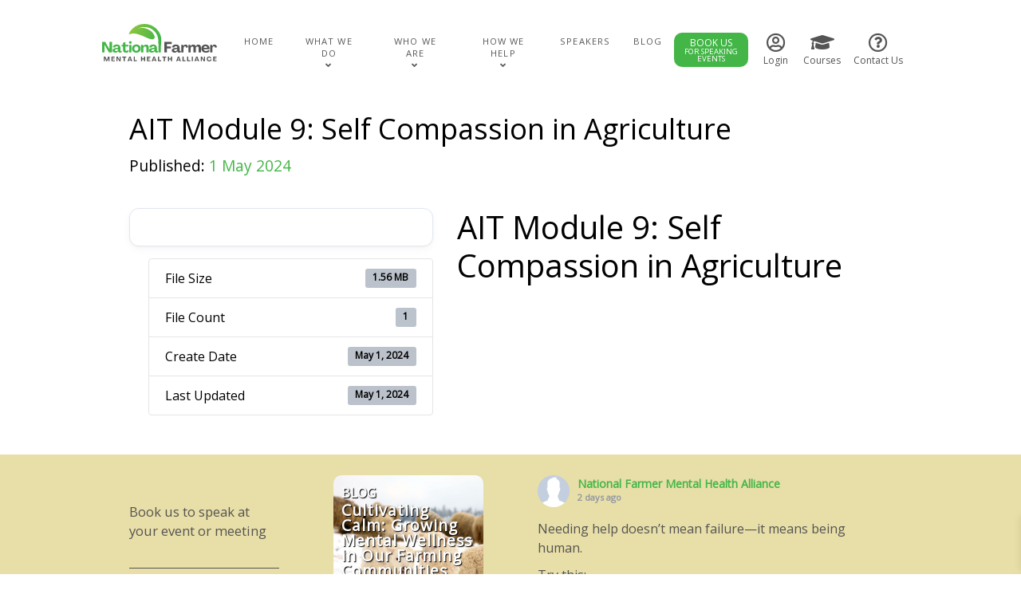

--- FILE ---
content_type: text/html; charset=UTF-8
request_url: https://nfmha.ca/download/ait-module-9-self-compassion-in-agriculture/
body_size: 33059
content:

<!DOCTYPE html>
<html lang="en-US" dir="ltr">
                
<head>
    
            <meta name="viewport" content="width=device-width, initial-scale=1.0">
        <meta http-equiv="X-UA-Compatible" content="IE=edge" />
        

                <link rel="icon" type="image/x-icon" href="https://nfmha.ca/wp-content/themes/rt_studius-child/custom/images/favicon.ico" />
        
                <link rel="apple-touch-icon" sizes="180x180" href="https://nfmha.ca/wp-content/themes/rt_studius-child/custom/images/apple-touch-icon.png">
        <link rel="icon" sizes="192x192" href="https://nfmha.ca/wp-content/themes/rt_studius-child/custom/images/apple-touch-icon.png">
            <meta http-equiv="Content-Type" content="text/html; charset=UTF-8" />
    <link rel="profile" href="https://gmpg.org/xfn/11" />
    <link rel="pingback" href="https://nfmha.ca/xmlrpc.php" />
    <title>AIT Module 9: Self Compassion in Agriculture &#8211; National Farmers Mental Health Alliance</title>
<link rel='dns-prefetch' href='//maxcdn.bootstrapcdn.com' />
<style id='wp-img-auto-sizes-contain-inline-css' type='text/css'>
img:is([sizes=auto i],[sizes^="auto," i]){contain-intrinsic-size:3000px 1500px}
/*# sourceURL=wp-img-auto-sizes-contain-inline-css */
</style>
<link rel='stylesheet' id='woocommerce_views-block-style-css-css' href='https://nfmha.ca/wp-content/plugins/woocommerce-views/public/css/style.css?ver=3.1.6' type='text/css' media='all' />
<style id='wp-emoji-styles-inline-css' type='text/css'>

	img.wp-smiley, img.emoji {
		display: inline !important;
		border: none !important;
		box-shadow: none !important;
		height: 1em !important;
		width: 1em !important;
		margin: 0 0.07em !important;
		vertical-align: -0.1em !important;
		background: none !important;
		padding: 0 !important;
	}
/*# sourceURL=wp-emoji-styles-inline-css */
</style>
<link rel='stylesheet' id='wp-block-library-css' href='https://nfmha.ca/wp-includes/css/dist/block-library/style.min.css?ver=6.9' type='text/css' media='all' />
<style id='global-styles-inline-css' type='text/css'>
:root{--wp--preset--aspect-ratio--square: 1;--wp--preset--aspect-ratio--4-3: 4/3;--wp--preset--aspect-ratio--3-4: 3/4;--wp--preset--aspect-ratio--3-2: 3/2;--wp--preset--aspect-ratio--2-3: 2/3;--wp--preset--aspect-ratio--16-9: 16/9;--wp--preset--aspect-ratio--9-16: 9/16;--wp--preset--color--black: #000000;--wp--preset--color--cyan-bluish-gray: #abb8c3;--wp--preset--color--white: #ffffff;--wp--preset--color--pale-pink: #f78da7;--wp--preset--color--vivid-red: #cf2e2e;--wp--preset--color--luminous-vivid-orange: #ff6900;--wp--preset--color--luminous-vivid-amber: #fcb900;--wp--preset--color--light-green-cyan: #7bdcb5;--wp--preset--color--vivid-green-cyan: #00d084;--wp--preset--color--pale-cyan-blue: #8ed1fc;--wp--preset--color--vivid-cyan-blue: #0693e3;--wp--preset--color--vivid-purple: #9b51e0;--wp--preset--color--green: #43b647;--wp--preset--color--grey: #545454;--wp--preset--color--orange: #e18d19;--wp--preset--color--acorn: #B8741C;--wp--preset--color--taupe: #8C9C7B;--wp--preset--gradient--vivid-cyan-blue-to-vivid-purple: linear-gradient(135deg,rgb(6,147,227) 0%,rgb(155,81,224) 100%);--wp--preset--gradient--light-green-cyan-to-vivid-green-cyan: linear-gradient(135deg,rgb(122,220,180) 0%,rgb(0,208,130) 100%);--wp--preset--gradient--luminous-vivid-amber-to-luminous-vivid-orange: linear-gradient(135deg,rgb(252,185,0) 0%,rgb(255,105,0) 100%);--wp--preset--gradient--luminous-vivid-orange-to-vivid-red: linear-gradient(135deg,rgb(255,105,0) 0%,rgb(207,46,46) 100%);--wp--preset--gradient--very-light-gray-to-cyan-bluish-gray: linear-gradient(135deg,rgb(238,238,238) 0%,rgb(169,184,195) 100%);--wp--preset--gradient--cool-to-warm-spectrum: linear-gradient(135deg,rgb(74,234,220) 0%,rgb(151,120,209) 20%,rgb(207,42,186) 40%,rgb(238,44,130) 60%,rgb(251,105,98) 80%,rgb(254,248,76) 100%);--wp--preset--gradient--blush-light-purple: linear-gradient(135deg,rgb(255,206,236) 0%,rgb(152,150,240) 100%);--wp--preset--gradient--blush-bordeaux: linear-gradient(135deg,rgb(254,205,165) 0%,rgb(254,45,45) 50%,rgb(107,0,62) 100%);--wp--preset--gradient--luminous-dusk: linear-gradient(135deg,rgb(255,203,112) 0%,rgb(199,81,192) 50%,rgb(65,88,208) 100%);--wp--preset--gradient--pale-ocean: linear-gradient(135deg,rgb(255,245,203) 0%,rgb(182,227,212) 50%,rgb(51,167,181) 100%);--wp--preset--gradient--electric-grass: linear-gradient(135deg,rgb(202,248,128) 0%,rgb(113,206,126) 100%);--wp--preset--gradient--midnight: linear-gradient(135deg,rgb(2,3,129) 0%,rgb(40,116,252) 100%);--wp--preset--font-size--small: 13px;--wp--preset--font-size--medium: 20px;--wp--preset--font-size--large: 36px;--wp--preset--font-size--x-large: 42px;--wp--preset--spacing--20: 0.44rem;--wp--preset--spacing--30: 0.67rem;--wp--preset--spacing--40: 1rem;--wp--preset--spacing--50: 1.5rem;--wp--preset--spacing--60: 2.25rem;--wp--preset--spacing--70: 3.38rem;--wp--preset--spacing--80: 5.06rem;--wp--preset--shadow--natural: 6px 6px 9px rgba(0, 0, 0, 0.2);--wp--preset--shadow--deep: 12px 12px 50px rgba(0, 0, 0, 0.4);--wp--preset--shadow--sharp: 6px 6px 0px rgba(0, 0, 0, 0.2);--wp--preset--shadow--outlined: 6px 6px 0px -3px rgb(255, 255, 255), 6px 6px rgb(0, 0, 0);--wp--preset--shadow--crisp: 6px 6px 0px rgb(0, 0, 0);}:where(.is-layout-flex){gap: 0.5em;}:where(.is-layout-grid){gap: 0.5em;}body .is-layout-flex{display: flex;}.is-layout-flex{flex-wrap: wrap;align-items: center;}.is-layout-flex > :is(*, div){margin: 0;}body .is-layout-grid{display: grid;}.is-layout-grid > :is(*, div){margin: 0;}:where(.wp-block-columns.is-layout-flex){gap: 2em;}:where(.wp-block-columns.is-layout-grid){gap: 2em;}:where(.wp-block-post-template.is-layout-flex){gap: 1.25em;}:where(.wp-block-post-template.is-layout-grid){gap: 1.25em;}.has-black-color{color: var(--wp--preset--color--black) !important;}.has-cyan-bluish-gray-color{color: var(--wp--preset--color--cyan-bluish-gray) !important;}.has-white-color{color: var(--wp--preset--color--white) !important;}.has-pale-pink-color{color: var(--wp--preset--color--pale-pink) !important;}.has-vivid-red-color{color: var(--wp--preset--color--vivid-red) !important;}.has-luminous-vivid-orange-color{color: var(--wp--preset--color--luminous-vivid-orange) !important;}.has-luminous-vivid-amber-color{color: var(--wp--preset--color--luminous-vivid-amber) !important;}.has-light-green-cyan-color{color: var(--wp--preset--color--light-green-cyan) !important;}.has-vivid-green-cyan-color{color: var(--wp--preset--color--vivid-green-cyan) !important;}.has-pale-cyan-blue-color{color: var(--wp--preset--color--pale-cyan-blue) !important;}.has-vivid-cyan-blue-color{color: var(--wp--preset--color--vivid-cyan-blue) !important;}.has-vivid-purple-color{color: var(--wp--preset--color--vivid-purple) !important;}.has-black-background-color{background-color: var(--wp--preset--color--black) !important;}.has-cyan-bluish-gray-background-color{background-color: var(--wp--preset--color--cyan-bluish-gray) !important;}.has-white-background-color{background-color: var(--wp--preset--color--white) !important;}.has-pale-pink-background-color{background-color: var(--wp--preset--color--pale-pink) !important;}.has-vivid-red-background-color{background-color: var(--wp--preset--color--vivid-red) !important;}.has-luminous-vivid-orange-background-color{background-color: var(--wp--preset--color--luminous-vivid-orange) !important;}.has-luminous-vivid-amber-background-color{background-color: var(--wp--preset--color--luminous-vivid-amber) !important;}.has-light-green-cyan-background-color{background-color: var(--wp--preset--color--light-green-cyan) !important;}.has-vivid-green-cyan-background-color{background-color: var(--wp--preset--color--vivid-green-cyan) !important;}.has-pale-cyan-blue-background-color{background-color: var(--wp--preset--color--pale-cyan-blue) !important;}.has-vivid-cyan-blue-background-color{background-color: var(--wp--preset--color--vivid-cyan-blue) !important;}.has-vivid-purple-background-color{background-color: var(--wp--preset--color--vivid-purple) !important;}.has-black-border-color{border-color: var(--wp--preset--color--black) !important;}.has-cyan-bluish-gray-border-color{border-color: var(--wp--preset--color--cyan-bluish-gray) !important;}.has-white-border-color{border-color: var(--wp--preset--color--white) !important;}.has-pale-pink-border-color{border-color: var(--wp--preset--color--pale-pink) !important;}.has-vivid-red-border-color{border-color: var(--wp--preset--color--vivid-red) !important;}.has-luminous-vivid-orange-border-color{border-color: var(--wp--preset--color--luminous-vivid-orange) !important;}.has-luminous-vivid-amber-border-color{border-color: var(--wp--preset--color--luminous-vivid-amber) !important;}.has-light-green-cyan-border-color{border-color: var(--wp--preset--color--light-green-cyan) !important;}.has-vivid-green-cyan-border-color{border-color: var(--wp--preset--color--vivid-green-cyan) !important;}.has-pale-cyan-blue-border-color{border-color: var(--wp--preset--color--pale-cyan-blue) !important;}.has-vivid-cyan-blue-border-color{border-color: var(--wp--preset--color--vivid-cyan-blue) !important;}.has-vivid-purple-border-color{border-color: var(--wp--preset--color--vivid-purple) !important;}.has-vivid-cyan-blue-to-vivid-purple-gradient-background{background: var(--wp--preset--gradient--vivid-cyan-blue-to-vivid-purple) !important;}.has-light-green-cyan-to-vivid-green-cyan-gradient-background{background: var(--wp--preset--gradient--light-green-cyan-to-vivid-green-cyan) !important;}.has-luminous-vivid-amber-to-luminous-vivid-orange-gradient-background{background: var(--wp--preset--gradient--luminous-vivid-amber-to-luminous-vivid-orange) !important;}.has-luminous-vivid-orange-to-vivid-red-gradient-background{background: var(--wp--preset--gradient--luminous-vivid-orange-to-vivid-red) !important;}.has-very-light-gray-to-cyan-bluish-gray-gradient-background{background: var(--wp--preset--gradient--very-light-gray-to-cyan-bluish-gray) !important;}.has-cool-to-warm-spectrum-gradient-background{background: var(--wp--preset--gradient--cool-to-warm-spectrum) !important;}.has-blush-light-purple-gradient-background{background: var(--wp--preset--gradient--blush-light-purple) !important;}.has-blush-bordeaux-gradient-background{background: var(--wp--preset--gradient--blush-bordeaux) !important;}.has-luminous-dusk-gradient-background{background: var(--wp--preset--gradient--luminous-dusk) !important;}.has-pale-ocean-gradient-background{background: var(--wp--preset--gradient--pale-ocean) !important;}.has-electric-grass-gradient-background{background: var(--wp--preset--gradient--electric-grass) !important;}.has-midnight-gradient-background{background: var(--wp--preset--gradient--midnight) !important;}.has-small-font-size{font-size: var(--wp--preset--font-size--small) !important;}.has-medium-font-size{font-size: var(--wp--preset--font-size--medium) !important;}.has-large-font-size{font-size: var(--wp--preset--font-size--large) !important;}.has-x-large-font-size{font-size: var(--wp--preset--font-size--x-large) !important;}
/*# sourceURL=global-styles-inline-css */
</style>

<style id='classic-theme-styles-inline-css' type='text/css'>
/*! This file is auto-generated */
.wp-block-button__link{color:#fff;background-color:#32373c;border-radius:9999px;box-shadow:none;text-decoration:none;padding:calc(.667em + 2px) calc(1.333em + 2px);font-size:1.125em}.wp-block-file__button{background:#32373c;color:#fff;text-decoration:none}
/*# sourceURL=/wp-includes/css/classic-themes.min.css */
</style>
<link rel='stylesheet' id='mediaelement-css' href='https://nfmha.ca/wp-includes/js/mediaelement/mediaelementplayer-legacy.min.css?ver=4.2.17' type='text/css' media='all' />
<link rel='stylesheet' id='wp-mediaelement-css' href='https://nfmha.ca/wp-includes/js/mediaelement/wp-mediaelement.min.css?ver=6.9' type='text/css' media='all' />
<link rel='stylesheet' id='view_editor_gutenberg_frontend_assets-css' href='https://nfmha.ca/wp-content/plugins/wp-views/public/css/views-frontend.css?ver=3.6.21' type='text/css' media='all' />
<style id='view_editor_gutenberg_frontend_assets-inline-css' type='text/css'>
.wpv-sort-list-dropdown.wpv-sort-list-dropdown-style-default > span.wpv-sort-list,.wpv-sort-list-dropdown.wpv-sort-list-dropdown-style-default .wpv-sort-list-item {border-color: #cdcdcd;}.wpv-sort-list-dropdown.wpv-sort-list-dropdown-style-default .wpv-sort-list-item a {color: #444;background-color: #fff;}.wpv-sort-list-dropdown.wpv-sort-list-dropdown-style-default a:hover,.wpv-sort-list-dropdown.wpv-sort-list-dropdown-style-default a:focus {color: #000;background-color: #eee;}.wpv-sort-list-dropdown.wpv-sort-list-dropdown-style-default .wpv-sort-list-item.wpv-sort-list-current a {color: #000;background-color: #eee;}
.wpv-sort-list-dropdown.wpv-sort-list-dropdown-style-default > span.wpv-sort-list,.wpv-sort-list-dropdown.wpv-sort-list-dropdown-style-default .wpv-sort-list-item {border-color: #cdcdcd;}.wpv-sort-list-dropdown.wpv-sort-list-dropdown-style-default .wpv-sort-list-item a {color: #444;background-color: #fff;}.wpv-sort-list-dropdown.wpv-sort-list-dropdown-style-default a:hover,.wpv-sort-list-dropdown.wpv-sort-list-dropdown-style-default a:focus {color: #000;background-color: #eee;}.wpv-sort-list-dropdown.wpv-sort-list-dropdown-style-default .wpv-sort-list-item.wpv-sort-list-current a {color: #000;background-color: #eee;}.wpv-sort-list-dropdown.wpv-sort-list-dropdown-style-grey > span.wpv-sort-list,.wpv-sort-list-dropdown.wpv-sort-list-dropdown-style-grey .wpv-sort-list-item {border-color: #cdcdcd;}.wpv-sort-list-dropdown.wpv-sort-list-dropdown-style-grey .wpv-sort-list-item a {color: #444;background-color: #eeeeee;}.wpv-sort-list-dropdown.wpv-sort-list-dropdown-style-grey a:hover,.wpv-sort-list-dropdown.wpv-sort-list-dropdown-style-grey a:focus {color: #000;background-color: #e5e5e5;}.wpv-sort-list-dropdown.wpv-sort-list-dropdown-style-grey .wpv-sort-list-item.wpv-sort-list-current a {color: #000;background-color: #e5e5e5;}
.wpv-sort-list-dropdown.wpv-sort-list-dropdown-style-default > span.wpv-sort-list,.wpv-sort-list-dropdown.wpv-sort-list-dropdown-style-default .wpv-sort-list-item {border-color: #cdcdcd;}.wpv-sort-list-dropdown.wpv-sort-list-dropdown-style-default .wpv-sort-list-item a {color: #444;background-color: #fff;}.wpv-sort-list-dropdown.wpv-sort-list-dropdown-style-default a:hover,.wpv-sort-list-dropdown.wpv-sort-list-dropdown-style-default a:focus {color: #000;background-color: #eee;}.wpv-sort-list-dropdown.wpv-sort-list-dropdown-style-default .wpv-sort-list-item.wpv-sort-list-current a {color: #000;background-color: #eee;}.wpv-sort-list-dropdown.wpv-sort-list-dropdown-style-grey > span.wpv-sort-list,.wpv-sort-list-dropdown.wpv-sort-list-dropdown-style-grey .wpv-sort-list-item {border-color: #cdcdcd;}.wpv-sort-list-dropdown.wpv-sort-list-dropdown-style-grey .wpv-sort-list-item a {color: #444;background-color: #eeeeee;}.wpv-sort-list-dropdown.wpv-sort-list-dropdown-style-grey a:hover,.wpv-sort-list-dropdown.wpv-sort-list-dropdown-style-grey a:focus {color: #000;background-color: #e5e5e5;}.wpv-sort-list-dropdown.wpv-sort-list-dropdown-style-grey .wpv-sort-list-item.wpv-sort-list-current a {color: #000;background-color: #e5e5e5;}.wpv-sort-list-dropdown.wpv-sort-list-dropdown-style-blue > span.wpv-sort-list,.wpv-sort-list-dropdown.wpv-sort-list-dropdown-style-blue .wpv-sort-list-item {border-color: #0099cc;}.wpv-sort-list-dropdown.wpv-sort-list-dropdown-style-blue .wpv-sort-list-item a {color: #444;background-color: #cbddeb;}.wpv-sort-list-dropdown.wpv-sort-list-dropdown-style-blue a:hover,.wpv-sort-list-dropdown.wpv-sort-list-dropdown-style-blue a:focus {color: #000;background-color: #95bedd;}.wpv-sort-list-dropdown.wpv-sort-list-dropdown-style-blue .wpv-sort-list-item.wpv-sort-list-current a {color: #000;background-color: #95bedd;}
.wpv-sort-list-dropdown.wpv-sort-list-dropdown-style-default > span.wpv-sort-list,.wpv-sort-list-dropdown.wpv-sort-list-dropdown-style-default .wpv-sort-list-item {border-color: #cdcdcd;}.wpv-sort-list-dropdown.wpv-sort-list-dropdown-style-default .wpv-sort-list-item a {color: #444;background-color: #fff;}.wpv-sort-list-dropdown.wpv-sort-list-dropdown-style-default a:hover,.wpv-sort-list-dropdown.wpv-sort-list-dropdown-style-default a:focus {color: #000;background-color: #eee;}.wpv-sort-list-dropdown.wpv-sort-list-dropdown-style-default .wpv-sort-list-item.wpv-sort-list-current a {color: #000;background-color: #eee;}
.wpv-sort-list-dropdown.wpv-sort-list-dropdown-style-default > span.wpv-sort-list,.wpv-sort-list-dropdown.wpv-sort-list-dropdown-style-default .wpv-sort-list-item {border-color: #cdcdcd;}.wpv-sort-list-dropdown.wpv-sort-list-dropdown-style-default .wpv-sort-list-item a {color: #444;background-color: #fff;}.wpv-sort-list-dropdown.wpv-sort-list-dropdown-style-default a:hover,.wpv-sort-list-dropdown.wpv-sort-list-dropdown-style-default a:focus {color: #000;background-color: #eee;}.wpv-sort-list-dropdown.wpv-sort-list-dropdown-style-default .wpv-sort-list-item.wpv-sort-list-current a {color: #000;background-color: #eee;}.wpv-sort-list-dropdown.wpv-sort-list-dropdown-style-grey > span.wpv-sort-list,.wpv-sort-list-dropdown.wpv-sort-list-dropdown-style-grey .wpv-sort-list-item {border-color: #cdcdcd;}.wpv-sort-list-dropdown.wpv-sort-list-dropdown-style-grey .wpv-sort-list-item a {color: #444;background-color: #eeeeee;}.wpv-sort-list-dropdown.wpv-sort-list-dropdown-style-grey a:hover,.wpv-sort-list-dropdown.wpv-sort-list-dropdown-style-grey a:focus {color: #000;background-color: #e5e5e5;}.wpv-sort-list-dropdown.wpv-sort-list-dropdown-style-grey .wpv-sort-list-item.wpv-sort-list-current a {color: #000;background-color: #e5e5e5;}
.wpv-sort-list-dropdown.wpv-sort-list-dropdown-style-default > span.wpv-sort-list,.wpv-sort-list-dropdown.wpv-sort-list-dropdown-style-default .wpv-sort-list-item {border-color: #cdcdcd;}.wpv-sort-list-dropdown.wpv-sort-list-dropdown-style-default .wpv-sort-list-item a {color: #444;background-color: #fff;}.wpv-sort-list-dropdown.wpv-sort-list-dropdown-style-default a:hover,.wpv-sort-list-dropdown.wpv-sort-list-dropdown-style-default a:focus {color: #000;background-color: #eee;}.wpv-sort-list-dropdown.wpv-sort-list-dropdown-style-default .wpv-sort-list-item.wpv-sort-list-current a {color: #000;background-color: #eee;}.wpv-sort-list-dropdown.wpv-sort-list-dropdown-style-grey > span.wpv-sort-list,.wpv-sort-list-dropdown.wpv-sort-list-dropdown-style-grey .wpv-sort-list-item {border-color: #cdcdcd;}.wpv-sort-list-dropdown.wpv-sort-list-dropdown-style-grey .wpv-sort-list-item a {color: #444;background-color: #eeeeee;}.wpv-sort-list-dropdown.wpv-sort-list-dropdown-style-grey a:hover,.wpv-sort-list-dropdown.wpv-sort-list-dropdown-style-grey a:focus {color: #000;background-color: #e5e5e5;}.wpv-sort-list-dropdown.wpv-sort-list-dropdown-style-grey .wpv-sort-list-item.wpv-sort-list-current a {color: #000;background-color: #e5e5e5;}.wpv-sort-list-dropdown.wpv-sort-list-dropdown-style-blue > span.wpv-sort-list,.wpv-sort-list-dropdown.wpv-sort-list-dropdown-style-blue .wpv-sort-list-item {border-color: #0099cc;}.wpv-sort-list-dropdown.wpv-sort-list-dropdown-style-blue .wpv-sort-list-item a {color: #444;background-color: #cbddeb;}.wpv-sort-list-dropdown.wpv-sort-list-dropdown-style-blue a:hover,.wpv-sort-list-dropdown.wpv-sort-list-dropdown-style-blue a:focus {color: #000;background-color: #95bedd;}.wpv-sort-list-dropdown.wpv-sort-list-dropdown-style-blue .wpv-sort-list-item.wpv-sort-list-current a {color: #000;background-color: #95bedd;}
.wpv-sort-list-dropdown.wpv-sort-list-dropdown-style-default > span.wpv-sort-list,.wpv-sort-list-dropdown.wpv-sort-list-dropdown-style-default .wpv-sort-list-item {border-color: #cdcdcd;}.wpv-sort-list-dropdown.wpv-sort-list-dropdown-style-default .wpv-sort-list-item a {color: #444;background-color: #fff;}.wpv-sort-list-dropdown.wpv-sort-list-dropdown-style-default a:hover,.wpv-sort-list-dropdown.wpv-sort-list-dropdown-style-default a:focus {color: #000;background-color: #eee;}.wpv-sort-list-dropdown.wpv-sort-list-dropdown-style-default .wpv-sort-list-item.wpv-sort-list-current a {color: #000;background-color: #eee;}
.wpv-sort-list-dropdown.wpv-sort-list-dropdown-style-default > span.wpv-sort-list,.wpv-sort-list-dropdown.wpv-sort-list-dropdown-style-default .wpv-sort-list-item {border-color: #cdcdcd;}.wpv-sort-list-dropdown.wpv-sort-list-dropdown-style-default .wpv-sort-list-item a {color: #444;background-color: #fff;}.wpv-sort-list-dropdown.wpv-sort-list-dropdown-style-default a:hover,.wpv-sort-list-dropdown.wpv-sort-list-dropdown-style-default a:focus {color: #000;background-color: #eee;}.wpv-sort-list-dropdown.wpv-sort-list-dropdown-style-default .wpv-sort-list-item.wpv-sort-list-current a {color: #000;background-color: #eee;}.wpv-sort-list-dropdown.wpv-sort-list-dropdown-style-grey > span.wpv-sort-list,.wpv-sort-list-dropdown.wpv-sort-list-dropdown-style-grey .wpv-sort-list-item {border-color: #cdcdcd;}.wpv-sort-list-dropdown.wpv-sort-list-dropdown-style-grey .wpv-sort-list-item a {color: #444;background-color: #eeeeee;}.wpv-sort-list-dropdown.wpv-sort-list-dropdown-style-grey a:hover,.wpv-sort-list-dropdown.wpv-sort-list-dropdown-style-grey a:focus {color: #000;background-color: #e5e5e5;}.wpv-sort-list-dropdown.wpv-sort-list-dropdown-style-grey .wpv-sort-list-item.wpv-sort-list-current a {color: #000;background-color: #e5e5e5;}
.wpv-sort-list-dropdown.wpv-sort-list-dropdown-style-default > span.wpv-sort-list,.wpv-sort-list-dropdown.wpv-sort-list-dropdown-style-default .wpv-sort-list-item {border-color: #cdcdcd;}.wpv-sort-list-dropdown.wpv-sort-list-dropdown-style-default .wpv-sort-list-item a {color: #444;background-color: #fff;}.wpv-sort-list-dropdown.wpv-sort-list-dropdown-style-default a:hover,.wpv-sort-list-dropdown.wpv-sort-list-dropdown-style-default a:focus {color: #000;background-color: #eee;}.wpv-sort-list-dropdown.wpv-sort-list-dropdown-style-default .wpv-sort-list-item.wpv-sort-list-current a {color: #000;background-color: #eee;}.wpv-sort-list-dropdown.wpv-sort-list-dropdown-style-grey > span.wpv-sort-list,.wpv-sort-list-dropdown.wpv-sort-list-dropdown-style-grey .wpv-sort-list-item {border-color: #cdcdcd;}.wpv-sort-list-dropdown.wpv-sort-list-dropdown-style-grey .wpv-sort-list-item a {color: #444;background-color: #eeeeee;}.wpv-sort-list-dropdown.wpv-sort-list-dropdown-style-grey a:hover,.wpv-sort-list-dropdown.wpv-sort-list-dropdown-style-grey a:focus {color: #000;background-color: #e5e5e5;}.wpv-sort-list-dropdown.wpv-sort-list-dropdown-style-grey .wpv-sort-list-item.wpv-sort-list-current a {color: #000;background-color: #e5e5e5;}.wpv-sort-list-dropdown.wpv-sort-list-dropdown-style-blue > span.wpv-sort-list,.wpv-sort-list-dropdown.wpv-sort-list-dropdown-style-blue .wpv-sort-list-item {border-color: #0099cc;}.wpv-sort-list-dropdown.wpv-sort-list-dropdown-style-blue .wpv-sort-list-item a {color: #444;background-color: #cbddeb;}.wpv-sort-list-dropdown.wpv-sort-list-dropdown-style-blue a:hover,.wpv-sort-list-dropdown.wpv-sort-list-dropdown-style-blue a:focus {color: #000;background-color: #95bedd;}.wpv-sort-list-dropdown.wpv-sort-list-dropdown-style-blue .wpv-sort-list-item.wpv-sort-list-current a {color: #000;background-color: #95bedd;}
/*# sourceURL=view_editor_gutenberg_frontend_assets-inline-css */
</style>
<link rel='stylesheet' id='contact-form-7-css' href='https://nfmha.ca/wp-content/plugins/contact-form-7/includes/css/styles.css?ver=6.1.4' type='text/css' media='all' />
<link rel='stylesheet' id='wpdm-fonticon-css' href='https://nfmha.ca/wp-content/plugins/download-manager/assets/wpdm-iconfont/css/wpdm-icons.css?ver=6.9' type='text/css' media='all' />
<link rel='stylesheet' id='wpdm-front-css' href='https://nfmha.ca/wp-content/plugins/download-manager/assets/css/front.min.css?ver=3.3.46' type='text/css' media='all' />
<link rel='stylesheet' id='wpdm-front-dark-css' href='https://nfmha.ca/wp-content/plugins/download-manager/assets/css/front-dark.min.css?ver=3.3.46' type='text/css' media='all' />
<link rel='stylesheet' id='uncannyowl-learndash-toolkit-free-css' href='https://nfmha.ca/wp-content/plugins/uncanny-learndash-toolkit/src/assets/frontend/dist/bundle.min.css?ver=3.8.0.2' type='text/css' media='all' />
<link rel='stylesheet' id='woocommerce_views_onsale_badge-css' href='https://nfmha.ca/wp-content/plugins/woocommerce-views/library/toolset/woocommerce-views/res/css/wcviews-onsalebadge.css?ver=3.1.6' type='text/css' media='all' />
<link rel='stylesheet' id='woocommerce-layout-css' href='https://nfmha.ca/wp-content/plugins/woocommerce/assets/css/woocommerce-layout.css?ver=10.4.3' type='text/css' media='all' />
<link rel='stylesheet' id='woocommerce-smallscreen-css' href='https://nfmha.ca/wp-content/plugins/woocommerce/assets/css/woocommerce-smallscreen.css?ver=10.4.3' type='text/css' media='only screen and (max-width: 768px)' />
<link rel='stylesheet' id='woocommerce-general-css' href='https://nfmha.ca/wp-content/plugins/woocommerce/assets/css/woocommerce.css?ver=10.4.3' type='text/css' media='all' />
<style id='woocommerce-inline-inline-css' type='text/css'>
.woocommerce form .form-row .required { visibility: visible; }
/*# sourceURL=woocommerce-inline-inline-css */
</style>
<link rel='stylesheet' id='cff-css' href='https://nfmha.ca/wp-content/plugins/custom-facebook-feed/assets/css/cff-style.min.css?ver=4.3.4' type='text/css' media='all' />
<link rel='stylesheet' id='sb-font-awesome-css' href='https://maxcdn.bootstrapcdn.com/font-awesome/4.7.0/css/font-awesome.min.css?ver=6.9' type='text/css' media='all' />
<link rel='stylesheet' id='learndash_quiz_front_css-css' href='//nfmha.ca/wp-content/plugins/sfwd-lms/themes/legacy/templates/learndash_quiz_front.min.css?ver=4.25.8.1' type='text/css' media='all' />
<link rel='stylesheet' id='dashicons-css' href='https://nfmha.ca/wp-includes/css/dashicons.min.css?ver=6.9' type='text/css' media='all' />
<link rel='stylesheet' id='learndash-css' href='//nfmha.ca/wp-content/plugins/sfwd-lms/src/assets/dist/css/styles.css?ver=4.25.8.1' type='text/css' media='all' />
<link rel='stylesheet' id='jquery-dropdown-css-css' href='//nfmha.ca/wp-content/plugins/sfwd-lms/assets/css/jquery.dropdown.min.css?ver=4.25.8.1' type='text/css' media='all' />
<link rel='stylesheet' id='learndash_lesson_video-css' href='//nfmha.ca/wp-content/plugins/sfwd-lms/themes/legacy/templates/learndash_lesson_video.min.css?ver=4.25.8.1' type='text/css' media='all' />
<link rel='stylesheet' id='learndash-admin-bar-css' href='https://nfmha.ca/wp-content/plugins/sfwd-lms/src/assets/dist/css/admin-bar/styles.css?ver=4.25.8.1' type='text/css' media='all' />
<link rel='stylesheet' id='learndash-course-grid-skin-grid-css' href='https://nfmha.ca/wp-content/plugins/sfwd-lms/includes/course-grid/templates/skins/grid/style.css?ver=4.25.8.1' type='text/css' media='all' />
<link rel='stylesheet' id='learndash-course-grid-pagination-css' href='https://nfmha.ca/wp-content/plugins/sfwd-lms/includes/course-grid/templates/pagination/style.css?ver=4.25.8.1' type='text/css' media='all' />
<link rel='stylesheet' id='learndash-course-grid-filter-css' href='https://nfmha.ca/wp-content/plugins/sfwd-lms/includes/course-grid/templates/filter/style.css?ver=4.25.8.1' type='text/css' media='all' />
<link rel='stylesheet' id='learndash-course-grid-card-grid-1-css' href='https://nfmha.ca/wp-content/plugins/sfwd-lms/includes/course-grid/templates/cards/grid-1/style.css?ver=4.25.8.1' type='text/css' media='all' />
<link rel='stylesheet' id='xoo-wsc-fonts-css' href='https://nfmha.ca/wp-content/plugins/side-cart-woocommerce/assets/css/xoo-wsc-fonts.css?ver=2.7.2' type='text/css' media='all' />
<link rel='stylesheet' id='xoo-wsc-style-css' href='https://nfmha.ca/wp-content/plugins/side-cart-woocommerce/assets/css/xoo-wsc-style.css?ver=2.7.2' type='text/css' media='all' />
<style id='xoo-wsc-style-inline-css' type='text/css'>



 

.xoo-wsc-footer{
	background-color: #ffffff;
	color: #000000;
	padding: 10px 20px;
	box-shadow: 0 -5px 10px #0000001a;
}

.xoo-wsc-footer, .xoo-wsc-footer a, .xoo-wsc-footer .amount{
	font-size: 18px;
}

.xoo-wsc-btn .amount{
	color: #000000}

.xoo-wsc-btn:hover .amount{
	color: #000000;
}

.xoo-wsc-ft-buttons-cont{
	grid-template-columns: auto;
}

.xoo-wsc-basket{
	top: 25px;
	right: 0px;
	background-color: #ffffff;
	color: #000000;
	box-shadow: 0 1px 4px 0;
	border-radius: 50%;
	display: none;
	width: 60px;
	height: 60px;
}


.xoo-wsc-bki{
	font-size: 30px}

.xoo-wsc-items-count{
	top: -9px;
	left: -8px;
}

.xoo-wsc-items-count, .xoo-wsch-items-count{
	background-color: #000000;
	color: #ffffff;
}

.xoo-wsc-container, .xoo-wsc-slider{
	max-width: 320px;
	right: -320px;
	top: 0;bottom: 0;
	top: 0;
	font-family: }


.xoo-wsc-cart-active .xoo-wsc-container, .xoo-wsc-slider-active .xoo-wsc-slider{
	right: 0;
}


.xoo-wsc-cart-active .xoo-wsc-basket{
	right: 320px;
}

.xoo-wsc-slider{
	right: -320px;
}

span.xoo-wsch-close {
    font-size: 16px;
}

	.xoo-wsch-top{
		justify-content: center;
	}
	span.xoo-wsch-close {
	    right: 10px;
	}

.xoo-wsch-text{
	font-size: 20px;
}

.xoo-wsc-header{
	color: #000000;
	background-color: #ffffff;
	border-bottom: 2px solid #eee;
	padding: 15px 15px;
}


.xoo-wsc-body{
	background-color: #ffffff;
}

.xoo-wsc-products:not(.xoo-wsc-pattern-card), .xoo-wsc-products:not(.xoo-wsc-pattern-card) span.amount, .xoo-wsc-products:not(.xoo-wsc-pattern-card) a{
	font-size: 16px;
	color: #000000;
}

.xoo-wsc-products:not(.xoo-wsc-pattern-card) .xoo-wsc-product{
	padding: 20px 15px;
	margin: 0;
	border-radius: 0px;
	box-shadow: 0 0;
	background-color: transparent;
}

.xoo-wsc-sum-col{
	justify-content: center;
}


/** Shortcode **/
.xoo-wsc-sc-count{
	background-color: #000000;
	color: #ffffff;
}

.xoo-wsc-sc-bki{
	font-size: 28px;
	color: #000000;
}
.xoo-wsc-sc-cont{
	color: #000000;
}


.xoo-wsc-product dl.variation {
	display: block;
}


.xoo-wsc-product-cont{
	padding: 10px 10px;
}

.xoo-wsc-products:not(.xoo-wsc-pattern-card) .xoo-wsc-img-col{
	width: 30%;
}

.xoo-wsc-pattern-card .xoo-wsc-img-col img{
	max-width: 100%;
	height: auto;
}

.xoo-wsc-products:not(.xoo-wsc-pattern-card) .xoo-wsc-sum-col{
	width: 70%;
}

.xoo-wsc-pattern-card .xoo-wsc-product-cont{
	width: 50% 
}

@media only screen and (max-width: 600px) {
	.xoo-wsc-pattern-card .xoo-wsc-product-cont  {
		width: 50%;
	}
}


.xoo-wsc-pattern-card .xoo-wsc-product{
	border: 0;
	box-shadow: 0px 10px 15px -12px #0000001a;
}


.xoo-wsc-sm-front{
	background-color: #eee;
}
.xoo-wsc-pattern-card, .xoo-wsc-sm-front{
	border-bottom-left-radius: 5px;
	border-bottom-right-radius: 5px;
}
.xoo-wsc-pattern-card, .xoo-wsc-img-col img, .xoo-wsc-img-col, .xoo-wsc-sm-back-cont{
	border-top-left-radius: 5px;
	border-top-right-radius: 5px;
}
.xoo-wsc-sm-back{
	background-color: #fff;
}
.xoo-wsc-pattern-card, .xoo-wsc-pattern-card a, .xoo-wsc-pattern-card .amount{
	font-size: 16px;
}

.xoo-wsc-sm-front, .xoo-wsc-sm-front a, .xoo-wsc-sm-front .amount{
	color: #000;
}

.xoo-wsc-sm-back, .xoo-wsc-sm-back a, .xoo-wsc-sm-back .amount{
	color: #000;
}


.magictime {
    animation-duration: 0.5s;
}



span.xoo-wsch-items-count{
	height: 20px;
	line-height: 20px;
	width: 20px;
}

span.xoo-wsch-icon{
	font-size: 30px
}

.xoo-wsc-smr-del{
	font-size: 16px
}
/*# sourceURL=xoo-wsc-style-inline-css */
</style>
<link rel='stylesheet' id='learndash-front-css' href='//nfmha.ca/wp-content/plugins/sfwd-lms/themes/ld30/assets/css/learndash.min.css?ver=4.25.8.1' type='text/css' media='all' />
<style id='learndash-front-inline-css' type='text/css'>
		.learndash-wrapper .ld-item-list .ld-item-list-item.ld-is-next,
		.learndash-wrapper .wpProQuiz_content .wpProQuiz_questionListItem label:focus-within {
			border-color: #4db749;
		}

		/*
		.learndash-wrapper a:not(.ld-button):not(#quiz_continue_link):not(.ld-focus-menu-link):not(.btn-blue):not(#quiz_continue_link):not(.ld-js-register-account):not(#ld-focus-mode-course-heading):not(#btn-join):not(.ld-item-name):not(.ld-table-list-item-preview):not(.ld-lesson-item-preview-heading),
		 */

		.learndash-wrapper .ld-breadcrumbs a,
		.learndash-wrapper .ld-lesson-item.ld-is-current-lesson .ld-lesson-item-preview-heading,
		.learndash-wrapper .ld-lesson-item.ld-is-current-lesson .ld-lesson-title,
		.learndash-wrapper .ld-primary-color-hover:hover,
		.learndash-wrapper .ld-primary-color,
		.learndash-wrapper .ld-primary-color-hover:hover,
		.learndash-wrapper .ld-primary-color,
		.learndash-wrapper .ld-tabs .ld-tabs-navigation .ld-tab.ld-active,
		.learndash-wrapper .ld-button.ld-button-transparent,
		.learndash-wrapper .ld-button.ld-button-reverse,
		.learndash-wrapper .ld-icon-certificate,
		.learndash-wrapper .ld-login-modal .ld-login-modal-login .ld-modal-heading,
		#wpProQuiz_user_content a,
		.learndash-wrapper .ld-item-list .ld-item-list-item a.ld-item-name:hover,
		.learndash-wrapper .ld-focus-comments__heading-actions .ld-expand-button,
		.learndash-wrapper .ld-focus-comments__heading a,
		.learndash-wrapper .ld-focus-comments .comment-respond a,
		.learndash-wrapper .ld-focus-comment .ld-comment-reply a.comment-reply-link:hover,
		.learndash-wrapper .ld-expand-button.ld-button-alternate {
			color: #4db749 !important;
		}

		.learndash-wrapper .ld-focus-comment.bypostauthor>.ld-comment-wrapper,
		.learndash-wrapper .ld-focus-comment.role-group_leader>.ld-comment-wrapper,
		.learndash-wrapper .ld-focus-comment.role-administrator>.ld-comment-wrapper {
			background-color:rgba(77, 183, 73, 0.03) !important;
		}


		.learndash-wrapper .ld-primary-background,
		.learndash-wrapper .ld-tabs .ld-tabs-navigation .ld-tab.ld-active:after {
			background: #4db749 !important;
		}



		.learndash-wrapper .ld-course-navigation .ld-lesson-item.ld-is-current-lesson .ld-status-incomplete,
		.learndash-wrapper .ld-focus-comment.bypostauthor:not(.ptype-sfwd-assignment) >.ld-comment-wrapper>.ld-comment-avatar img,
		.learndash-wrapper .ld-focus-comment.role-group_leader>.ld-comment-wrapper>.ld-comment-avatar img,
		.learndash-wrapper .ld-focus-comment.role-administrator>.ld-comment-wrapper>.ld-comment-avatar img {
			border-color: #4db749 !important;
		}



		.learndash-wrapper .ld-loading::before {
			border-top:3px solid #4db749 !important;
		}

		.learndash-wrapper .ld-button:hover:not([disabled]):not(.ld-button-transparent):not(.ld--ignore-inline-css),
		#learndash-tooltips .ld-tooltip:after,
		#learndash-tooltips .ld-tooltip,
		.ld-tooltip:not(.ld-tooltip--modern) [role="tooltip"],
		.learndash-wrapper .ld-primary-background,
		.learndash-wrapper .btn-join:not(.ld--ignore-inline-css),
		.learndash-wrapper #btn-join:not(.ld--ignore-inline-css),
		.learndash-wrapper .ld-button:not([disabled]):not(.ld-button-reverse):not(.ld-button-transparent):not(.ld--ignore-inline-css),
		.learndash-wrapper .ld-expand-button:not([disabled]),
		.learndash-wrapper .wpProQuiz_content .wpProQuiz_button:not([disabled]):not(.wpProQuiz_button_reShowQuestion):not(.wpProQuiz_button_restartQuiz),
		.learndash-wrapper .wpProQuiz_content .wpProQuiz_button2:not([disabled]),
		.learndash-wrapper .ld-focus .ld-focus-sidebar .ld-course-navigation-heading,
		.learndash-wrapper .ld-focus-comments .form-submit #submit,
		.learndash-wrapper .ld-login-modal input[type='submit']:not([disabled]),
		.learndash-wrapper .ld-login-modal .ld-login-modal-register:not([disabled]),
		.learndash-wrapper .wpProQuiz_content .wpProQuiz_certificate a.btn-blue:not([disabled]),
		.learndash-wrapper .ld-focus .ld-focus-header .ld-user-menu .ld-user-menu-items a:not([disabled]),
		#wpProQuiz_user_content table.wp-list-table thead th,
		#wpProQuiz_overlay_close:not([disabled]),
		.learndash-wrapper .ld-expand-button.ld-button-alternate:not([disabled]) .ld-icon {
			background-color: #4db749 !important;
			color: #000000;
		}

		.learndash-wrapper .ld-focus .ld-focus-sidebar .ld-focus-sidebar-trigger:not([disabled]):not(:hover):not(:focus) .ld-icon {
			background-color: #4db749;
		}

		.learndash-wrapper .ld-focus .ld-focus-sidebar .ld-focus-sidebar-trigger:hover .ld-icon,
		.learndash-wrapper .ld-focus .ld-focus-sidebar .ld-focus-sidebar-trigger:focus .ld-icon {
			border-color: #4db749;
			color: #4db749;
		}

		.learndash-wrapper .ld-button:focus:not(.ld-button-transparent):not(.ld--ignore-inline-css),
		.learndash-wrapper .btn-join:focus:not(.ld--ignore-inline-css),
		.learndash-wrapper #btn-join:focus:not(.ld--ignore-inline-css),
		.learndash-wrapper .ld-expand-button:focus,
		.learndash-wrapper .wpProQuiz_content .wpProQuiz_button:not(.wpProQuiz_button_reShowQuestion):focus:not(.wpProQuiz_button_restartQuiz),
		.learndash-wrapper .wpProQuiz_content .wpProQuiz_button2:focus,
		.learndash-wrapper .ld-focus-comments .form-submit #submit,
		.learndash-wrapper .ld-login-modal input[type='submit']:focus,
		.learndash-wrapper .ld-login-modal .ld-login-modal-register:focus,
		.learndash-wrapper .wpProQuiz_content .wpProQuiz_certificate a.btn-blue:focus {
			opacity: 0.75; /* Replicates the hover/focus states pre-4.21.3. */
			outline-color: #4db749;
		}

		.learndash-wrapper .ld-button:hover:not(.ld-button-transparent):not(.ld--ignore-inline-css),
		.learndash-wrapper .btn-join:hover:not(.ld--ignore-inline-css),
		.learndash-wrapper #btn-join:hover:not(.ld--ignore-inline-css),
		.learndash-wrapper .ld-expand-button:hover,
		.learndash-wrapper .wpProQuiz_content .wpProQuiz_button:not(.wpProQuiz_button_reShowQuestion):hover:not(.wpProQuiz_button_restartQuiz),
		.learndash-wrapper .wpProQuiz_content .wpProQuiz_button2:hover,
		.learndash-wrapper .ld-focus-comments .form-submit #submit,
		.learndash-wrapper .ld-login-modal input[type='submit']:hover,
		.learndash-wrapper .ld-login-modal .ld-login-modal-register:hover,
		.learndash-wrapper .wpProQuiz_content .wpProQuiz_certificate a.btn-blue:hover {
			background-color: #4db749; /* Replicates the hover/focus states pre-4.21.3. */
			opacity: 0.85; /* Replicates the hover/focus states pre-4.21.3. */
		}

		.learndash-wrapper .ld-item-list .ld-item-search .ld-closer:focus {
			border-color: #4db749;
		}

		.learndash-wrapper .ld-focus .ld-focus-header .ld-user-menu .ld-user-menu-items:before {
			border-bottom-color: #4db749 !important;
		}

		.learndash-wrapper .ld-button.ld-button-transparent:hover {
			background: transparent !important;
		}

		.learndash-wrapper .ld-button.ld-button-transparent:focus {
			outline-color: #4db749;
		}

		.learndash-wrapper .ld-focus .ld-focus-header .sfwd-mark-complete .learndash_mark_complete_button:not(.ld--ignore-inline-css),
		.learndash-wrapper .ld-focus .ld-focus-header #sfwd-mark-complete #learndash_mark_complete_button,
		.learndash-wrapper .ld-button.ld-button-transparent,
		.learndash-wrapper .ld-button.ld-button-alternate,
		.learndash-wrapper .ld-expand-button.ld-button-alternate {
			background-color:transparent !important;
		}

		.learndash-wrapper .ld-focus-header .ld-user-menu .ld-user-menu-items a,
		.learndash-wrapper .ld-button.ld-button-reverse:hover,
		.learndash-wrapper .ld-alert-success .ld-alert-icon.ld-icon-certificate,
		.learndash-wrapper .ld-alert-warning .ld-button,
		.learndash-wrapper .ld-primary-background.ld-status {
			color:white !important;
		}

		.learndash-wrapper .ld-status.ld-status-unlocked {
			background-color: rgba(77,183,73,0.2) !important;
			color: #4db749 !important;
		}

		.learndash-wrapper .wpProQuiz_content .wpProQuiz_addToplist {
			background-color: rgba(77,183,73,0.1) !important;
			border: 1px solid #4db749 !important;
		}

		.learndash-wrapper .wpProQuiz_content .wpProQuiz_toplistTable th {
			background: #4db749 !important;
		}

		.learndash-wrapper .wpProQuiz_content .wpProQuiz_toplistTrOdd {
			background-color: rgba(77,183,73,0.1) !important;
		}


		.learndash-wrapper .wpProQuiz_content .wpProQuiz_time_limit .wpProQuiz_progress {
			background-color: #4db749 !important;
		}
		
		.learndash-wrapper #quiz_continue_link,
		.learndash-wrapper .ld-secondary-background,
		.learndash-wrapper .learndash_mark_complete_button:not(.ld--ignore-inline-css),
		.learndash-wrapper #learndash_mark_complete_button,
		.learndash-wrapper .ld-status-complete,
		.learndash-wrapper .ld-alert-success .ld-button,
		.learndash-wrapper .ld-alert-success .ld-alert-icon {
			background-color: #019e7c !important;
		}

		.learndash-wrapper #quiz_continue_link:focus,
		.learndash-wrapper .learndash_mark_complete_button:focus:not(.ld--ignore-inline-css),
		.learndash-wrapper #learndash_mark_complete_button:focus,
		.learndash-wrapper .ld-alert-success .ld-button:focus {
			outline-color: #019e7c;
		}

		.learndash-wrapper .wpProQuiz_content a#quiz_continue_link {
			background-color: #019e7c !important;
		}

		.learndash-wrapper .wpProQuiz_content a#quiz_continue_link:focus {
			outline-color: #019e7c;
		}

		.learndash-wrapper .course_progress .sending_progress_bar {
			background: #019e7c !important;
		}

		.learndash-wrapper .wpProQuiz_content .wpProQuiz_button_reShowQuestion:hover, .learndash-wrapper .wpProQuiz_content .wpProQuiz_button_restartQuiz:hover {
			background-color: #019e7c !important;
			opacity: 0.75;
		}

		.learndash-wrapper .wpProQuiz_content .wpProQuiz_button_reShowQuestion:focus,
		.learndash-wrapper .wpProQuiz_content .wpProQuiz_button_restartQuiz:focus {
			outline-color: #019e7c;
		}

		.learndash-wrapper .ld-secondary-color-hover:hover,
		.learndash-wrapper .ld-secondary-color,
		.learndash-wrapper .ld-focus .ld-focus-header .sfwd-mark-complete .learndash_mark_complete_button:not(.ld--ignore-inline-css),
		.learndash-wrapper .ld-focus .ld-focus-header #sfwd-mark-complete #learndash_mark_complete_button,
		.learndash-wrapper .ld-focus .ld-focus-header .sfwd-mark-complete:after {
			color: #019e7c !important;
		}

		.learndash-wrapper .ld-secondary-in-progress-icon {
			border-left-color: #019e7c !important;
			border-top-color: #019e7c !important;
		}

		.learndash-wrapper .ld-alert-success {
			border-color: #019e7c;
			background-color: transparent !important;
			color: #019e7c;
		}

		
		.learndash-wrapper .ld-alert-warning {
			background-color:transparent;
		}

		.learndash-wrapper .ld-status-waiting,
		.learndash-wrapper .ld-alert-warning .ld-alert-icon {
			background-color: #dd3333 !important;
		}

		.learndash-wrapper .ld-tertiary-color-hover:hover,
		.learndash-wrapper .ld-tertiary-color,
		.learndash-wrapper .ld-alert-warning {
			color: #dd3333 !important;
		}

		.learndash-wrapper .ld-tertiary-background {
			background-color: #dd3333 !important;
		}

		.learndash-wrapper .ld-alert-warning {
			border-color: #dd3333 !important;
		}

		.learndash-wrapper .ld-tertiary-background,
		.learndash-wrapper .ld-alert-warning .ld-alert-icon {
			color:white !important;
		}

		.learndash-wrapper .wpProQuiz_content .wpProQuiz_reviewQuestion li.wpProQuiz_reviewQuestionReview,
		.learndash-wrapper .wpProQuiz_content .wpProQuiz_box li.wpProQuiz_reviewQuestionReview {
			background-color: #dd3333 !important;
		}

		
/*# sourceURL=learndash-front-inline-css */
</style>
<link rel='stylesheet' id='toolset-select2-css-css' href='https://nfmha.ca/wp-content/plugins/wp-views/vendor/toolset/toolset-common/res/lib/select2/select2.css?ver=6.9' type='text/css' media='screen' />
<link rel='stylesheet' id='cf7cf-style-css' href='https://nfmha.ca/wp-content/plugins/cf7-conditional-fields/style.css?ver=2.6.7' type='text/css' media='all' />
<link rel='stylesheet' id='nucleus-css' href='https://nfmha.ca/wp-content/plugins/gantry5/engines/nucleus/css-compiled/nucleus.css?ver=6.9' type='text/css' media='all' />
<link rel='stylesheet' id='studius-css' href='https://nfmha.ca/wp-content/themes/rt_studius-child/custom/css-compiled/studius.css?ver=6.9' type='text/css' media='all' />
<link rel='stylesheet' id='wordpress-css' href='https://nfmha.ca/wp-content/plugins/gantry5/engines/nucleus/css-compiled/wordpress.css?ver=6.9' type='text/css' media='all' />
<link rel='stylesheet' id='style-css' href='https://nfmha.ca/wp-content/themes/rt_studius-child/style.css?ver=6.9' type='text/css' media='all' />
<link rel='stylesheet' id='font-awesome6-all.min-css' href='https://nfmha.ca/wp-content/plugins/gantry5/assets/css/font-awesome6-all.min.css?ver=6.9' type='text/css' media='all' />
<link rel='stylesheet' id='studius-wordpress-css' href='https://nfmha.ca/wp-content/themes/rt_studius-child/custom/css-compiled/studius-wordpress.css?ver=6.9' type='text/css' media='all' />
<link rel='stylesheet' id='custom-css' href='https://nfmha.ca/wp-content/themes/rt_studius-child/custom/css-compiled/custom.css?ver=6.9' type='text/css' media='all' />
<link rel='stylesheet' id='photoswipe-css' href='https://nfmha.ca/wp-content/plugins/woocommerce/assets/css/photoswipe/photoswipe.min.css?ver=10.4.3' type='text/css' media='all' />
<link rel='stylesheet' id='photoswipe-default-skin-css' href='https://nfmha.ca/wp-content/plugins/woocommerce/assets/css/photoswipe/default-skin/default-skin.min.css?ver=10.4.3' type='text/css' media='all' />
<script type="text/javascript" src="https://nfmha.ca/wp-content/plugins/cred-frontend-editor/vendor/toolset/common-es/public/toolset-common-es-frontend.js?ver=175000" id="toolset-common-es-frontend-js"></script>
<script type="text/javascript" src="https://nfmha.ca/wp-includes/js/jquery/jquery.min.js?ver=3.7.1" id="jquery-core-js"></script>
<script type="text/javascript" src="https://nfmha.ca/wp-includes/js/jquery/jquery-migrate.min.js?ver=3.4.1" id="jquery-migrate-js"></script>
<script type="text/javascript" src="https://nfmha.ca/wp-content/plugins/download-manager/assets/js/wpdm.min.js?ver=6.9" id="wpdm-frontend-js-js"></script>
<script type="text/javascript" id="wpdm-frontjs-js-extra">
/* <![CDATA[ */
var wpdm_url = {"home":"https://nfmha.ca/","site":"https://nfmha.ca/","ajax":"https://nfmha.ca/wp-admin/admin-ajax.php"};
var wpdm_js = {"spinner":"\u003Ci class=\"wpdm-icon wpdm-sun wpdm-spin\"\u003E\u003C/i\u003E","client_id":"941368624e567d590d3bd84021686854"};
var wpdm_strings = {"pass_var":"Password Verified!","pass_var_q":"Please click following button to start download.","start_dl":"Start Download"};
//# sourceURL=wpdm-frontjs-js-extra
/* ]]> */
</script>
<script type="text/javascript" src="https://nfmha.ca/wp-content/plugins/download-manager/assets/js/front.min.js?ver=3.3.46" id="wpdm-frontjs-js"></script>
<script type="text/javascript" id="uncannyowl-learndash-toolkit-free-js-extra">
/* <![CDATA[ */
var UncannyToolkit = {"ajax":{"url":"https://nfmha.ca/wp-admin/admin-ajax.php","nonce":"315f4c80a0"},"integrity":{"shouldPreventConcurrentLogin":false},"i18n":{"dismiss":"Dismiss","preventConcurrentLogin":"Your account has exceeded maximum concurrent login number.","error":{"generic":"Something went wrong. Please, try again"}},"modals":[]};
//# sourceURL=uncannyowl-learndash-toolkit-free-js-extra
/* ]]> */
</script>
<script type="text/javascript" src="https://nfmha.ca/wp-content/plugins/uncanny-learndash-toolkit/src/assets/frontend/dist/bundle.min.js?ver=3.8.0.2" id="uncannyowl-learndash-toolkit-free-js"></script>
<script type="text/javascript" src="https://nfmha.ca/wp-content/plugins/woocommerce-views/library/toolset/woocommerce-views/res/js/wcviews-frontend.js?ver=3.1.6" id="woocommerce_views_frontend_js-js"></script>
<script type="text/javascript" src="https://nfmha.ca/wp-content/plugins/woocommerce/assets/js/jquery-blockui/jquery.blockUI.min.js?ver=2.7.0-wc.10.4.3" id="wc-jquery-blockui-js" defer="defer" data-wp-strategy="defer"></script>
<script type="text/javascript" id="wc-add-to-cart-js-extra">
/* <![CDATA[ */
var wc_add_to_cart_params = {"ajax_url":"/wp-admin/admin-ajax.php","wc_ajax_url":"/?wc-ajax=%%endpoint%%","i18n_view_cart":"View cart","cart_url":"https://nfmha.ca/cart/","is_cart":"","cart_redirect_after_add":"no"};
//# sourceURL=wc-add-to-cart-js-extra
/* ]]> */
</script>
<script type="text/javascript" src="https://nfmha.ca/wp-content/plugins/woocommerce/assets/js/frontend/add-to-cart.min.js?ver=10.4.3" id="wc-add-to-cart-js" defer="defer" data-wp-strategy="defer"></script>
<script type="text/javascript" src="https://nfmha.ca/wp-content/plugins/woocommerce/assets/js/js-cookie/js.cookie.min.js?ver=2.1.4-wc.10.4.3" id="wc-js-cookie-js" defer="defer" data-wp-strategy="defer"></script>
<script type="text/javascript" id="woocommerce-js-extra">
/* <![CDATA[ */
var woocommerce_params = {"ajax_url":"/wp-admin/admin-ajax.php","wc_ajax_url":"/?wc-ajax=%%endpoint%%","i18n_password_show":"Show password","i18n_password_hide":"Hide password"};
//# sourceURL=woocommerce-js-extra
/* ]]> */
</script>
<script type="text/javascript" src="https://nfmha.ca/wp-content/plugins/woocommerce/assets/js/frontend/woocommerce.min.js?ver=10.4.3" id="woocommerce-js" defer="defer" data-wp-strategy="defer"></script>
<script type="text/javascript" src="https://nfmha.ca/wp-content/plugins/woocommerce/assets/js/zoom/jquery.zoom.min.js?ver=1.7.21-wc.10.4.3" id="wc-zoom-js" defer="defer" data-wp-strategy="defer"></script>
<script type="text/javascript" src="https://nfmha.ca/wp-content/plugins/woocommerce/assets/js/flexslider/jquery.flexslider.min.js?ver=2.7.2-wc.10.4.3" id="wc-flexslider-js" defer="defer" data-wp-strategy="defer"></script>
<script type="text/javascript" src="https://nfmha.ca/wp-content/plugins/woocommerce/assets/js/photoswipe/photoswipe.min.js?ver=4.1.1-wc.10.4.3" id="wc-photoswipe-js" defer="defer" data-wp-strategy="defer"></script>
<script type="text/javascript" src="https://nfmha.ca/wp-content/plugins/woocommerce/assets/js/photoswipe/photoswipe-ui-default.min.js?ver=4.1.1-wc.10.4.3" id="wc-photoswipe-ui-default-js" defer="defer" data-wp-strategy="defer"></script>
<script type="text/javascript" id="wc-single-product-js-extra">
/* <![CDATA[ */
var wc_single_product_params = {"i18n_required_rating_text":"Please select a rating","i18n_rating_options":["1 of 5 stars","2 of 5 stars","3 of 5 stars","4 of 5 stars","5 of 5 stars"],"i18n_product_gallery_trigger_text":"View full-screen image gallery","review_rating_required":"yes","flexslider":{"rtl":false,"animation":"slide","smoothHeight":true,"directionNav":false,"controlNav":"thumbnails","slideshow":false,"animationSpeed":500,"animationLoop":false,"allowOneSlide":false},"zoom_enabled":"","zoom_options":[],"photoswipe_enabled":"","photoswipe_options":{"shareEl":false,"closeOnScroll":false,"history":false,"hideAnimationDuration":0,"showAnimationDuration":0},"flexslider_enabled":""};
//# sourceURL=wc-single-product-js-extra
/* ]]> */
</script>
<script type="text/javascript" src="https://nfmha.ca/wp-content/plugins/woocommerce/assets/js/frontend/single-product.min.js?ver=10.4.3" id="wc-single-product-js" defer="defer" data-wp-strategy="defer"></script>
<link rel="https://api.w.org/" href="https://nfmha.ca/wp-json/" /><meta name="generator" content="MYOB">	<noscript><style>.woocommerce-product-gallery{ opacity: 1 !important; }</style></noscript>
	 <script> window.addEventListener("load",function(){ var c={script:false,link:false}; function ls(s) { if(!['script','link'].includes(s)||c[s]){return;}c[s]=true; var d=document,f=d.getElementsByTagName(s)[0],j=d.createElement(s); if(s==='script'){j.async=true;j.src='https://nfmha.ca/wp-content/plugins/wp-views/vendor/toolset/blocks/public/js/frontend.js?v=1.6.17';}else{ j.rel='stylesheet';j.href='https://nfmha.ca/wp-content/plugins/wp-views/vendor/toolset/blocks/public/css/style.css?v=1.6.17';} f.parentNode.insertBefore(j, f); }; function ex(){ls('script');ls('link')} window.addEventListener("scroll", ex, {once: true}); if (('IntersectionObserver' in window) && ('IntersectionObserverEntry' in window) && ('intersectionRatio' in window.IntersectionObserverEntry.prototype)) { var i = 0, fb = document.querySelectorAll("[class^='tb-']"), o = new IntersectionObserver(es => { es.forEach(e => { o.unobserve(e.target); if (e.intersectionRatio > 0) { ex();o.disconnect();}else{ i++;if(fb.length>i){o.observe(fb[i])}} }) }); if (fb.length) { o.observe(fb[i]) } } }) </script>
	<noscript>
		<link rel="stylesheet" href="https://nfmha.ca/wp-content/plugins/wp-views/vendor/toolset/blocks/public/css/style.css">
	</noscript>
<script id="mcjs">!function(c,h,i,m,p){m=c.createElement(h),p=c.getElementsByTagName(h)[0],m.async=1,m.src=i,p.parentNode.insertBefore(m,p)}(document,"script","https://chimpstatic.com/mcjs-connected/js/users/4d3c954f9e6406e28793b201b/0a313b6ba916cdb9d166cbfb9.js");</script>

<style>
.woocommerce form.login {padding-left:5px !important; padding-right:5px !important; }
.learndash-wrapper #learndash-reset-password-wrapper form input[type="submit"]{background: #43b647; border:0px;}

	
/* smaller screen */	
@media screen and (max-width: 575px) {
body.user-registration-page #user-registration:not(.user-registration-MyAccount), body.user-registration-page .user-registration:not(.user-registration-MyAccount), body.user-registration-membership_page_user-registration-login-forms #user-registration:not(.user-registration-MyAccount), body.user-registration-membership_page_user-registration-login-forms .user-registration:not(.user-registration-MyAccount) {padding: 0px !important;}
 
}
	
</style>	
		<style type="text/css" id="wp-custom-css">
			.woocommerce #content div.product .woocommerce-tabs, .woocommerce div.product .woocommerce-tabs, .woocommerce-page #content div.product .woocommerce-tabs, .woocommerce-page div.product .woocommerce-tabs {display:none !important;}		</style>
		<meta name="generator" content="WordPress Download Manager 3.3.46" />
                <style>
        /* WPDM Link Template Styles */        </style>
                <style>

            :root {
                --color-primary: #4a8eff;
                --color-primary-rgb: 74, 142, 255;
                --color-primary-hover: #5998ff;
                --color-primary-active: #3281ff;
                --clr-sec: #6c757d;
                --clr-sec-rgb: 108, 117, 125;
                --clr-sec-hover: #6c757d;
                --clr-sec-active: #6c757d;
                --color-secondary: #6c757d;
                --color-secondary-rgb: 108, 117, 125;
                --color-secondary-hover: #6c757d;
                --color-secondary-active: #6c757d;
                --color-success: #018e11;
                --color-success-rgb: 1, 142, 17;
                --color-success-hover: #0aad01;
                --color-success-active: #0c8c01;
                --color-info: #2CA8FF;
                --color-info-rgb: 44, 168, 255;
                --color-info-hover: #2CA8FF;
                --color-info-active: #2CA8FF;
                --color-warning: #FFB236;
                --color-warning-rgb: 255, 178, 54;
                --color-warning-hover: #FFB236;
                --color-warning-active: #FFB236;
                --color-danger: #ff5062;
                --color-danger-rgb: 255, 80, 98;
                --color-danger-hover: #ff5062;
                --color-danger-active: #ff5062;
                --color-green: #30b570;
                --color-blue: #0073ff;
                --color-purple: #8557D3;
                --color-red: #ff5062;
                --color-muted: rgba(69, 89, 122, 0.6);
                --wpdm-font: "Sen", -apple-system, BlinkMacSystemFont, "Segoe UI", Roboto, Helvetica, Arial, sans-serif, "Apple Color Emoji", "Segoe UI Emoji", "Segoe UI Symbol";
            }

            .wpdm-download-link.btn.btn-primary {
                border-radius: 4px;
            }


        </style>
        
                    <!-- Google Tag Manager -->
<script>(function(w,d,s,l,i){w[l]=w[l]||[];w[l].push({'gtm.start':
new Date().getTime(),event:'gtm.js'});var f=d.getElementsByTagName(s)[0],
j=d.createElement(s),dl=l!='dataLayer'?'&l='+l:'';j.async=true;j.src=
'https://www.googletagmanager.com/gtm.js?id='+i+dl;f.parentNode.insertBefore(j,f);
})(window,document,'script','dataLayer','GTM-WVGWG5J');</script>
<!-- End Google Tag Manager -->
            
<link rel='stylesheet' id='wc-stripe-blocks-checkout-style-css' href='https://nfmha.ca/wp-content/plugins/woocommerce-gateway-stripe/build/upe-blocks.css?ver=5149cca93b0373758856' type='text/css' media='all' />
<link rel='stylesheet' id='wc-blocks-style-css' href='https://nfmha.ca/wp-content/plugins/woocommerce/assets/client/blocks/wc-blocks.css?ver=wc-10.4.3' type='text/css' media='all' />
<link rel='stylesheet' id='wpdm-auth-forms-css' href='https://nfmha.ca/wp-content/plugins/download-manager/src/User/views/auth-forms.css?ver=3.3.46' type='text/css' media='all' />
</head>

    
    <body class="gantry g-offcanvas-left g-default g-style-preset1 wp-singular wpdmpro-template-default single single-wpdmpro postid-3055 wp-theme-rt_studius wp-child-theme-rt_studius-child site outline-default dir-ltr theme-rt_studius woocommerce-no-js woocommerce">
        <!-- Google Tag Manager (noscript) -->
<noscript><iframe src="https://www.googletagmanager.com/ns.html?id=GTM-WVGWG5J"
height="0" width="0" style="display:none;visibility:hidden"></iframe></noscript>
<!-- End Google Tag Manager (noscript) -->
                    

        <div id="g-offcanvas"  data-g-offcanvas-swipe="0" data-g-offcanvas-css3="1">
                        <div class="g-grid">                        

        <div class="g-block size-100">
             <div id="mobile-menu-2576-particle" class="g-content g-particle">            <div id="g-mobilemenu-container" data-g-menu-breakpoint="51rem"></div>
            </div>
        </div>
            </div>
    </div>
        <div id="g-page-surround">
            <div class="g-offcanvas-hide g-offcanvas-toggle" role="navigation" data-offcanvas-toggle aria-controls="g-offcanvas" aria-expanded="false"><i class="fa fa-fw fa-bars"></i></div>                        

                
                                
    
    
                <section id="g-container-top" class="g-wrapper no-background-image">
                            <div class="g-grid">                        

        <div class="g-block size-100">
             <section id="g-top">
                                        <div class="g-grid">                        

        <div class="g-block size-100">
             <div class="g-system-messages">
                                            <div id="system-message-container">
    <div id="system-message">
            </div>
</div>
            
    </div>
        </div>
            </div>
            
    </section>
        </div>
            </div>
                    <div class="g-grid">                        

        <div class="g-block size-100">
             <section id="g-navigation" class="section-horizontal-paddings">
                                        <div class="g-grid">                        

        <div class="g-block size-15 nomarginleft nomarginbottom nopaddingall nfma-logo">
             <div id="logo-3453-particle" class="g-content g-particle">            <a href="https://nfmha.ca/" class="" target="_self" title="National Farmers Mental Health Alliance" >
		
							<?xml version="1.0" encoding="UTF-8" standalone="no"?>
<svg
   xmlns:dc="http://purl.org/dc/elements/1.1/"
   xmlns:cc="http://creativecommons.org/ns#"
   xmlns:rdf="http://www.w3.org/1999/02/22-rdf-syntax-ns#"
   xmlns:svg="http://www.w3.org/2000/svg"
   xmlns="http://www.w3.org/2000/svg"
   width="458.14758"
   zoomAndPan="magnify"
   viewBox="0 0 343.61069 114.2795"
   height="152.37267"
   preserveAspectRatio="xMidYMid meet"
   version="1.0"
   id="svg3163">
  <metadata
     id="metadata3167">
    <rdf:RDF>
      <cc:Work
         rdf:about="">
        <dc:format>image/svg+xml</dc:format>
        <dc:type
           rdf:resource="http://purl.org/dc/dcmitype/StillImage" />
        <dc:title></dc:title>
      </cc:Work>
    </rdf:RDF>
  </metadata>
  <defs
     id="defs2865">
    <g
       id="g2627" />
    <clipPath
       id="e7de0a6116">
      <path
         d="m 92,126 h 100 v 69 H 92 Z m 0,0"
         clip-rule="nonzero"
         id="path2629" />
    </clipPath>
    <clipPath
       id="65762322bd">
      <path
         d="m 190.21875,196.19531 -100.664062,-23.1289 14.511722,-63.16016 100.66406,23.12891 z m 0,0"
         clip-rule="nonzero"
         id="path2632" />
    </clipPath>
    <clipPath
       id="38044db7a5">
      <path
         d="m 190.21875,196.19531 -100.664062,-23.1289 14.511722,-63.16016 100.66406,23.12891 z m 0,0"
         clip-rule="nonzero"
         id="path2635" />
    </clipPath>
    <clipPath
       id="8c0416e837">
      <path
         d="m 190.21875,196.19531 -100.664062,-23.1289 14.511722,-63.16016 100.66406,23.12891 z m 0,0"
         clip-rule="nonzero"
         id="path2638" />
    </clipPath>
    <clipPath
       id="7c3cdb77ed">
      <path
         d="m 181.94531,175.30859 c 0.11328,1.625 0.0742,-1.62109 0,0 0.30078,5.79297 -0.50781,18.8711 6.88281,19.14063 5.82813,-17.65235 1.89063,-37.85547 -11.92578,-52.0625 -19.73828,-20.28125 -52.15234,-20.64063 -72.39843,-0.80078 -5.050785,4.95312 -8.867191,10.6914 -11.445316,16.83984 l -0.285156,0.70703 c 2.363281,-0.83984 6.484374,-2.07812 11.917972,-2.84375 9.97656,-1.40625 24.8789,4.13281 40.65234,11.85156 30.61328,14.96875 30.32422,-2.78515 17.99219,-16.15625 -7.26953,-7.875 -27.14063,-18.85546 -45.03125,-9.35546 16.29687,-10.125 37.94922,-7.96094 51.875,6.34765 7.1914,7.39063 11.10547,16.77344 11.76562,26.33203 z m 0,0"
         clip-rule="nonzero"
         id="path2641" />
    </clipPath>
    <linearGradient
       x1="-114.53847"
       gradientTransform="matrix(0.0318171,0.0131968,-0.0132048,0.0319519,107.12982,97.337888)"
       y1="1059.9351"
       x2="3425.2275"
       gradientUnits="userSpaceOnUse"
       y2="1059.9351"
       id="e781896bd1">
      <stop
         stop-opacity="1"
         stop-color="rgb(54.499817%, 77.2995%, 24.699402%)"
         offset="0"
         id="stop2644" />
      <stop
         stop-opacity="1"
         stop-color="rgb(54.342651%, 77.264404%, 24.719238%)"
         offset="0.125"
         id="stop2646" />
      <stop
         stop-opacity="1"
         stop-color="rgb(54.031372%, 77.197266%, 24.760437%)"
         offset="0.132812"
         id="stop2648" />
      <stop
         stop-opacity="1"
         stop-color="rgb(53.72467%, 77.131653%, 24.80011%)"
         offset="0.140625"
         id="stop2650" />
      <stop
         stop-opacity="1"
         stop-color="rgb(53.417969%, 77.06604%, 24.839783%)"
         offset="0.148438"
         id="stop2652" />
      <stop
         stop-opacity="1"
         stop-color="rgb(53.111267%, 76.998901%, 24.880981%)"
         offset="0.15625"
         id="stop2654" />
      <stop
         stop-opacity="1"
         stop-color="rgb(52.806091%, 76.933289%, 24.920654%)"
         offset="0.164062"
         id="stop2656" />
      <stop
         stop-opacity="1"
         stop-color="rgb(52.49939%, 76.867676%, 24.960327%)"
         offset="0.171875"
         id="stop2658" />
      <stop
         stop-opacity="1"
         stop-color="rgb(52.192688%, 76.800537%, 25%)"
         offset="0.179688"
         id="stop2660" />
      <stop
         stop-opacity="1"
         stop-color="rgb(51.885986%, 76.734924%, 25.041199%)"
         offset="0.1875"
         id="stop2662" />
      <stop
         stop-opacity="1"
         stop-color="rgb(51.579285%, 76.669312%, 25.080872%)"
         offset="0.195312"
         id="stop2664" />
      <stop
         stop-opacity="1"
         stop-color="rgb(51.272583%, 76.602173%, 25.120544%)"
         offset="0.203125"
         id="stop2666" />
      <stop
         stop-opacity="1"
         stop-color="rgb(50.967407%, 76.53656%, 25.160217%)"
         offset="0.210938"
         id="stop2668" />
      <stop
         stop-opacity="1"
         stop-color="rgb(50.660706%, 76.470947%, 25.201416%)"
         offset="0.21875"
         id="stop2670" />
      <stop
         stop-opacity="1"
         stop-color="rgb(50.354004%, 76.403809%, 25.241089%)"
         offset="0.226562"
         id="stop2672" />
      <stop
         stop-opacity="1"
         stop-color="rgb(50.047302%, 76.338196%, 25.280762%)"
         offset="0.234375"
         id="stop2674" />
      <stop
         stop-opacity="1"
         stop-color="rgb(49.740601%, 76.272583%, 25.320435%)"
         offset="0.242188"
         id="stop2676" />
      <stop
         stop-opacity="1"
         stop-color="rgb(49.433899%, 76.205444%, 25.361633%)"
         offset="0.25"
         id="stop2678" />
      <stop
         stop-opacity="1"
         stop-color="rgb(49.128723%, 76.139832%, 25.401306%)"
         offset="0.257812"
         id="stop2680" />
      <stop
         stop-opacity="1"
         stop-color="rgb(48.822021%, 76.074219%, 25.440979%)"
         offset="0.265625"
         id="stop2682" />
      <stop
         stop-opacity="1"
         stop-color="rgb(48.51532%, 76.00708%, 25.480652%)"
         offset="0.273438"
         id="stop2684" />
      <stop
         stop-opacity="1"
         stop-color="rgb(48.208618%, 75.941467%, 25.521851%)"
         offset="0.28125"
         id="stop2686" />
      <stop
         stop-opacity="1"
         stop-color="rgb(47.901917%, 75.875854%, 25.561523%)"
         offset="0.289062"
         id="stop2688" />
      <stop
         stop-opacity="1"
         stop-color="rgb(47.595215%, 75.808716%, 25.601196%)"
         offset="0.296875"
         id="stop2690" />
      <stop
         stop-opacity="1"
         stop-color="rgb(47.290039%, 75.743103%, 25.640869%)"
         offset="0.304688"
         id="stop2692" />
      <stop
         stop-opacity="1"
         stop-color="rgb(46.983337%, 75.67749%, 25.682068%)"
         offset="0.3125"
         id="stop2694" />
      <stop
         stop-opacity="1"
         stop-color="rgb(46.676636%, 75.610352%, 25.721741%)"
         offset="0.320312"
         id="stop2696" />
      <stop
         stop-opacity="1"
         stop-color="rgb(46.369934%, 75.544739%, 25.761414%)"
         offset="0.328125"
         id="stop2698" />
      <stop
         stop-opacity="1"
         stop-color="rgb(46.063232%, 75.479126%, 25.801086%)"
         offset="0.335938"
         id="stop2700" />
      <stop
         stop-opacity="1"
         stop-color="rgb(45.756531%, 75.411987%, 25.842285%)"
         offset="0.34375"
         id="stop2702" />
      <stop
         stop-opacity="1"
         stop-color="rgb(45.451355%, 75.346375%, 25.881958%)"
         offset="0.351562"
         id="stop2704" />
      <stop
         stop-opacity="1"
         stop-color="rgb(45.144653%, 75.280762%, 25.921631%)"
         offset="0.359375"
         id="stop2706" />
      <stop
         stop-opacity="1"
         stop-color="rgb(44.837952%, 75.213623%, 25.961304%)"
         offset="0.367188"
         id="stop2708" />
      <stop
         stop-opacity="1"
         stop-color="rgb(44.53125%, 75.14801%, 26.002502%)"
         offset="0.375"
         id="stop2710" />
      <stop
         stop-opacity="1"
         stop-color="rgb(44.224548%, 75.082397%, 26.042175%)"
         offset="0.382813"
         id="stop2712" />
      <stop
         stop-opacity="1"
         stop-color="rgb(43.917847%, 75.015259%, 26.081848%)"
         offset="0.390625"
         id="stop2714" />
      <stop
         stop-opacity="1"
         stop-color="rgb(43.612671%, 74.949646%, 26.121521%)"
         offset="0.398438"
         id="stop2716" />
      <stop
         stop-opacity="1"
         stop-color="rgb(43.305969%, 74.882507%, 26.161194%)"
         offset="0.40625"
         id="stop2718" />
      <stop
         stop-opacity="1"
         stop-color="rgb(42.999268%, 74.816895%, 26.202393%)"
         offset="0.414063"
         id="stop2720" />
      <stop
         stop-opacity="1"
         stop-color="rgb(42.692566%, 74.751282%, 26.242065%)"
         offset="0.421875"
         id="stop2722" />
      <stop
         stop-opacity="1"
         stop-color="rgb(42.385864%, 74.684143%, 26.281738%)"
         offset="0.429688"
         id="stop2724" />
      <stop
         stop-opacity="1"
         stop-color="rgb(42.080688%, 74.61853%, 26.321411%)"
         offset="0.4375"
         id="stop2726" />
      <stop
         stop-opacity="1"
         stop-color="rgb(41.773987%, 74.552917%, 26.36261%)"
         offset="0.445312"
         id="stop2728" />
      <stop
         stop-opacity="1"
         stop-color="rgb(41.467285%, 74.485779%, 26.402283%)"
         offset="0.453125"
         id="stop2730" />
      <stop
         stop-opacity="1"
         stop-color="rgb(41.160583%, 74.420166%, 26.441956%)"
         offset="0.460938"
         id="stop2732" />
      <stop
         stop-opacity="1"
         stop-color="rgb(40.853882%, 74.354553%, 26.481628%)"
         offset="0.46875"
         id="stop2734" />
      <stop
         stop-opacity="1"
         stop-color="rgb(40.54718%, 74.287415%, 26.522827%)"
         offset="0.476562"
         id="stop2736" />
      <stop
         stop-opacity="1"
         stop-color="rgb(40.242004%, 74.221802%, 26.5625%)"
         offset="0.484375"
         id="stop2738" />
      <stop
         stop-opacity="1"
         stop-color="rgb(39.935303%, 74.156189%, 26.602173%)"
         offset="0.492188"
         id="stop2740" />
      <stop
         stop-opacity="1"
         stop-color="rgb(39.628601%, 74.08905%, 26.641846%)"
         offset="0.5"
         id="stop2742" />
      <stop
         stop-opacity="1"
         stop-color="rgb(39.321899%, 74.023438%, 26.683044%)"
         offset="0.507812"
         id="stop2744" />
      <stop
         stop-opacity="1"
         stop-color="rgb(39.015198%, 73.957825%, 26.722717%)"
         offset="0.515625"
         id="stop2746" />
      <stop
         stop-opacity="1"
         stop-color="rgb(38.708496%, 73.890686%, 26.76239%)"
         offset="0.523438"
         id="stop2748" />
      <stop
         stop-opacity="1"
         stop-color="rgb(38.40332%, 73.825073%, 26.802063%)"
         offset="0.53125"
         id="stop2750" />
      <stop
         stop-opacity="1"
         stop-color="rgb(38.096619%, 73.75946%, 26.843262%)"
         offset="0.539062"
         id="stop2752" />
      <stop
         stop-opacity="1"
         stop-color="rgb(37.789917%, 73.692322%, 26.882935%)"
         offset="0.546875"
         id="stop2754" />
      <stop
         stop-opacity="1"
         stop-color="rgb(37.483215%, 73.626709%, 26.922607%)"
         offset="0.554688"
         id="stop2756" />
      <stop
         stop-opacity="1"
         stop-color="rgb(37.176514%, 73.561096%, 26.96228%)"
         offset="0.5625"
         id="stop2758" />
      <stop
         stop-opacity="1"
         stop-color="rgb(36.869812%, 73.493958%, 27.003479%)"
         offset="0.570312"
         id="stop2760" />
      <stop
         stop-opacity="1"
         stop-color="rgb(36.564636%, 73.428345%, 27.043152%)"
         offset="0.578125"
         id="stop2762" />
      <stop
         stop-opacity="1"
         stop-color="rgb(36.257935%, 73.362732%, 27.082825%)"
         offset="0.585938"
         id="stop2764" />
      <stop
         stop-opacity="1"
         stop-color="rgb(35.951233%, 73.295593%, 27.122498%)"
         offset="0.59375"
         id="stop2766" />
      <stop
         stop-opacity="1"
         stop-color="rgb(35.644531%, 73.22998%, 27.163696%)"
         offset="0.601562"
         id="stop2768" />
      <stop
         stop-opacity="1"
         stop-color="rgb(35.33783%, 73.164368%, 27.203369%)"
         offset="0.609375"
         id="stop2770" />
      <stop
         stop-opacity="1"
         stop-color="rgb(35.031128%, 73.097229%, 27.243042%)"
         offset="0.617188"
         id="stop2772" />
      <stop
         stop-opacity="1"
         stop-color="rgb(34.725952%, 73.031616%, 27.282715%)"
         offset="0.625"
         id="stop2774" />
      <stop
         stop-opacity="1"
         stop-color="rgb(34.41925%, 72.966003%, 27.323914%)"
         offset="0.632812"
         id="stop2776" />
      <stop
         stop-opacity="1"
         stop-color="rgb(34.112549%, 72.898865%, 27.363586%)"
         offset="0.640625"
         id="stop2778" />
      <stop
         stop-opacity="1"
         stop-color="rgb(33.805847%, 72.833252%, 27.403259%)"
         offset="0.648438"
         id="stop2780" />
      <stop
         stop-opacity="1"
         stop-color="rgb(33.499146%, 72.767639%, 27.442932%)"
         offset="0.65625"
         id="stop2782" />
      <stop
         stop-opacity="1"
         stop-color="rgb(33.192444%, 72.7005%, 27.484131%)"
         offset="0.664062"
         id="stop2784" />
      <stop
         stop-opacity="1"
         stop-color="rgb(32.887268%, 72.634888%, 27.523804%)"
         offset="0.671875"
         id="stop2786" />
      <stop
         stop-opacity="1"
         stop-color="rgb(32.580566%, 72.569275%, 27.563477%)"
         offset="0.679687"
         id="stop2788" />
      <stop
         stop-opacity="1"
         stop-color="rgb(32.273865%, 72.502136%, 27.603149%)"
         offset="0.6875"
         id="stop2790" />
      <stop
         stop-opacity="1"
         stop-color="rgb(31.967163%, 72.436523%, 27.644348%)"
         offset="0.695312"
         id="stop2792" />
      <stop
         stop-opacity="1"
         stop-color="rgb(31.660461%, 72.370911%, 27.684021%)"
         offset="0.703125"
         id="stop2794" />
      <stop
         stop-opacity="1"
         stop-color="rgb(31.35376%, 72.303772%, 27.723694%)"
         offset="0.710937"
         id="stop2796" />
      <stop
         stop-opacity="1"
         stop-color="rgb(31.048584%, 72.238159%, 27.763367%)"
         offset="0.71875"
         id="stop2798" />
      <stop
         stop-opacity="1"
         stop-color="rgb(30.741882%, 72.172546%, 27.804565%)"
         offset="0.726562"
         id="stop2800" />
      <stop
         stop-opacity="1"
         stop-color="rgb(30.435181%, 72.105408%, 27.844238%)"
         offset="0.734375"
         id="stop2802" />
      <stop
         stop-opacity="1"
         stop-color="rgb(30.128479%, 72.039795%, 27.883911%)"
         offset="0.742187"
         id="stop2804" />
      <stop
         stop-opacity="1"
         stop-color="rgb(29.821777%, 71.974182%, 27.923584%)"
         offset="0.75"
         id="stop2806" />
      <stop
         stop-opacity="1"
         stop-color="rgb(29.515076%, 71.907043%, 27.964783%)"
         offset="0.757813"
         id="stop2808" />
      <stop
         stop-opacity="1"
         stop-color="rgb(29.2099%, 71.841431%, 28.004456%)"
         offset="0.765625"
         id="stop2810" />
      <stop
         stop-opacity="1"
         stop-color="rgb(28.903198%, 71.774292%, 28.044128%)"
         offset="0.773438"
         id="stop2812" />
      <stop
         stop-opacity="1"
         stop-color="rgb(28.596497%, 71.708679%, 28.083801%)"
         offset="0.78125"
         id="stop2814" />
      <stop
         stop-opacity="1"
         stop-color="rgb(28.289795%, 71.643066%, 28.125%)"
         offset="0.789063"
         id="stop2816" />
      <stop
         stop-opacity="1"
         stop-color="rgb(27.983093%, 71.575928%, 28.164673%)"
         offset="0.796875"
         id="stop2818" />
      <stop
         stop-opacity="1"
         stop-color="rgb(27.676392%, 71.510315%, 28.204346%)"
         offset="0.804688"
         id="stop2820" />
      <stop
         stop-opacity="1"
         stop-color="rgb(27.371216%, 71.444702%, 28.244019%)"
         offset="0.8125"
         id="stop2822" />
      <stop
         stop-opacity="1"
         stop-color="rgb(27.064514%, 71.377563%, 28.285217%)"
         offset="0.820313"
         id="stop2824" />
      <stop
         stop-opacity="1"
         stop-color="rgb(26.757812%, 71.311951%, 28.32489%)"
         offset="0.828125"
         id="stop2826" />
      <stop
         stop-opacity="1"
         stop-color="rgb(26.451111%, 71.246338%, 28.364563%)"
         offset="0.835938"
         id="stop2828" />
      <stop
         stop-opacity="1"
         stop-color="rgb(26.144409%, 71.179199%, 28.404236%)"
         offset="0.84375"
         id="stop2830" />
      <stop
         stop-opacity="1"
         stop-color="rgb(25.837708%, 71.113586%, 28.445435%)"
         offset="0.851562"
         id="stop2832" />
      <stop
         stop-opacity="1"
         stop-color="rgb(25.532532%, 71.047974%, 28.485107%)"
         offset="0.859375"
         id="stop2834" />
      <stop
         stop-opacity="1"
         stop-color="rgb(25.22583%, 70.980835%, 28.52478%)"
         offset="0.867188"
         id="stop2836" />
      <stop
         stop-opacity="1"
         stop-color="rgb(24.919128%, 70.915222%, 28.564453%)"
         offset="0.875"
         id="stop2838" />
      <stop
         stop-opacity="1"
         stop-color="rgb(24.612427%, 70.849609%, 28.605652%)"
         offset="0.882812"
         id="stop2840" />
      <stop
         stop-opacity="1"
         stop-color="rgb(24.305725%, 70.782471%, 28.645325%)"
         offset="0.890625"
         id="stop2842" />
      <stop
         stop-opacity="1"
         stop-color="rgb(23.999023%, 70.716858%, 28.684998%)"
         offset="0.898438"
         id="stop2844" />
      <stop
         stop-opacity="1"
         stop-color="rgb(23.693848%, 70.651245%, 28.72467%)"
         offset="0.90625"
         id="stop2846" />
      <stop
         stop-opacity="1"
         stop-color="rgb(23.387146%, 70.584106%, 28.765869%)"
         offset="0.914062"
         id="stop2848" />
      <stop
         stop-opacity="1"
         stop-color="rgb(23.080444%, 70.518494%, 28.805542%)"
         offset="0.921875"
         id="stop2850" />
      <stop
         stop-opacity="1"
         stop-color="rgb(22.773743%, 70.452881%, 28.845215%)"
         offset="0.929688"
         id="stop2852" />
      <stop
         stop-opacity="1"
         stop-color="rgb(22.467041%, 70.385742%, 28.884888%)"
         offset="0.9375"
         id="stop2854" />
      <stop
         stop-opacity="1"
         stop-color="rgb(22.160339%, 70.320129%, 28.926086%)"
         offset="0.945312"
         id="stop2856" />
      <stop
         stop-opacity="1"
         stop-color="rgb(21.855164%, 70.254517%, 28.965759%)"
         offset="0.953125"
         id="stop2858" />
      <stop
         stop-opacity="1"
         stop-color="rgb(21.650696%, 70.210266%, 28.991699%)"
         offset="0.96875"
         id="stop2860" />
      <stop
         stop-opacity="1"
         stop-color="rgb(21.598816%, 70.199585%, 28.999329%)"
         offset="1"
         id="stop2862" />
    </linearGradient>
  </defs>
  <g
     clip-path="url(#e7de0a6116)"
     id="g2877"
     transform="translate(-13.841741,-126.93777)">
    <g
       clip-path="url(#65762322bd)"
       id="g2875">
      <g
         clip-path="url(#38044db7a5)"
         id="g2873">
        <g
           clip-path="url(#8c0416e837)"
           id="g2871">
          <g
             clip-path="url(#7c3cdb77ed)"
             id="g2869">
            <path
               fill="url(#e781896bd1)"
               d="M 107.68359,85.671875 67.125,183.8125 179.75,230.52344 220.30859,132.38281 Z m 0,0"
               fill-rule="nonzero"
               id="path2867"
               style="fill:url(#e781896bd1)" />
          </g>
        </g>
      </g>
    </g>
  </g>
  <g
     fill="#43b647"
     fill-opacity="1"
     id="g2885"
     transform="translate(-13.841741,-126.93777)">
    <g
       transform="translate(11.345647,213.84415)"
       id="g2883">
      <g
         id="g2881">
        <path
           d="M 2.496094,0 H 9.800781 V -22.953125 H 9.890625 L 23.046875,0 h 9.117187 v -32.300781 h -7.347656 v 23 h -0.09375 l -13.15625,-23 H 2.496094 Z m 0,0"
           id="path2879" />
      </g>
    </g>
  </g>
  <g
     fill="#43b647"
     fill-opacity="1"
     id="g2893"
     transform="translate(-13.841741,-126.93777)">
    <g
       transform="translate(44.504888,213.84415)"
       id="g2891">
      <g
         id="g2889">
        <path
           d="m 8.980469,0.679688 c 3.902343,0 6.941406,-1.90625 8.441406,-4.671876 h 0.04297 l 0.08984,0.816407 c 0.320312,2.132812 2.496093,3.855469 5.308593,3.855469 2.132813,0 4.539063,-0.726563 5.945313,-2.132813 L 27.171875,-5.125 c -0.496094,0.632812 -1.222656,1.042969 -1.8125,1.042969 -0.726563,0 -1.179687,-0.636719 -1.179687,-1.679688 v -8.980469 c 0,-5.808593 -4.402344,-9.390624 -11.207032,-9.390624 -6.667968,0 -11.15625,3.492187 -11.566406,8.300781 l 6.757812,1.042969 c 0.226563,-2.3125 2.179688,-4.308594 4.992188,-4.308594 2.496094,0 4.21875,1.316406 4.21875,3.3125 0,0.949218 -0.726562,1.585937 -1.816406,1.675781 l -4.488282,0.546875 c -6.941406,0.722656 -10.390624,3.628906 -10.390624,7.621094 0,3.992187 3.449218,6.621094 8.300781,6.621094 z m 2.632812,-4.761719 c -2.3125,0 -3.992187,-1.089844 -3.992187,-2.675781 0,-1.5 1.316406,-2.722657 5.171875,-3.175782 l 4.445312,-0.5 v 0.953125 c 0,3.128907 -2.359375,5.398438 -5.625,5.398438 z m 0,0"
           id="path2887" />
      </g>
    </g>
  </g>
  <g
     fill="#43b647"
     fill-opacity="1"
     id="g2901"
     transform="translate(-13.841741,-126.93777)">
    <g
       transform="translate(71.812442,213.84415)"
       id="g2899">
      <g
         id="g2897">
        <path
           d="m 13.609375,0.90625 c 3.355469,0 6.714844,-1.585938 8.347656,-4.21875 l -2.085937,-4.355469 c -1.089844,1.996094 -2.632813,2.996094 -4.71875,2.996094 -2.042969,0 -3.628906,-1.542969 -3.628906,-4.082031 v -9.210938 h 9.207031 v -5.261718 h -9.207031 v -7.894532 L 4.582031,-29.625 v 6.398438 H 0.226562 v 5.261718 h 4.355469 v 10.296875 c 0,5.261719 3.449219,8.574219 9.027344,8.574219 z m 0,0"
           id="path2895" />
      </g>
    </g>
  </g>
  <g
     fill="#43b647"
     fill-opacity="1"
     id="g2909"
     transform="translate(-13.841741,-126.93777)">
    <g
       transform="translate(92.814688,213.84415)"
       id="g2907">
      <g
         id="g2905">
        <path
           d="m 5.445312,-26.402344 c 2.449219,0 4.125,-1.585937 4.125,-3.945312 0,-2.40625 -1.675781,-3.992188 -4.125,-3.992188 -2.453124,0 -4.085937,1.585938 -4.085937,3.992188 0,2.359375 1.632813,3.945312 4.085937,3.945312 z M 1.996094,0 H 8.890625 V -23.226562 H 1.996094 Z m 0,0"
           id="path2903" />
      </g>
    </g>
  </g>
  <g
     fill="#43b647"
     fill-opacity="1"
     id="g2917"
     transform="translate(-13.841741,-126.93777)">
    <g
       transform="translate(102.24965,213.84415)"
       id="g2915">
      <g
         id="g2913">
        <path
           d="m 13.925781,0.90625 c 7.804688,0 12.929688,-4.945312 12.929688,-12.519531 0,-7.574219 -5.125,-12.519531 -12.929688,-12.519531 -7.757812,0 -12.882812,4.945312 -12.882812,12.519531 0,7.574219 5.125,12.519531 12.882812,12.519531 z m 0,-5.761719 c -3.71875,0 -6.078125,-2.585937 -6.078125,-6.757812 0,-4.171875 2.359375,-6.757813 6.078125,-6.757813 3.722657,0 6.082031,2.585938 6.082031,6.757813 0,4.171875 -2.359374,6.757812 -6.082031,6.757812 z m 0,0"
           id="path2911" />
      </g>
    </g>
  </g>
  <g
     fill="#43b647"
     fill-opacity="1"
     id="g2925"
     transform="translate(-13.841741,-126.93777)">
    <g
       transform="translate(128.6046,213.84415)"
       id="g2923">
      <g
         id="g2921">
        <path
           d="m 17.011719,-23.90625 c -3.675781,0 -6.578125,1.769531 -8.257813,4.898438 H 8.710938 l -1.042969,-4.21875 H 1.816406 V 0 h 6.9375 v -12.839844 c 0,-3.175781 2.089844,-5.304687 5.082032,-5.304687 2.40625,0 3.902343,1.632812 3.902343,4.261719 V 0 h 6.941407 v -16.015625 c 0,-4.941406 -2.90625,-7.890625 -7.667969,-7.890625 z m 0,0"
           id="path2919" />
      </g>
    </g>
  </g>
  <g
     fill="#43b647"
     fill-opacity="1"
     id="g2933"
     transform="translate(-13.841741,-126.93777)">
    <g
       transform="translate(153.46262,213.84415)"
       id="g2931">
      <g
         id="g2929">
        <path
           d="m 8.980469,0.679688 c 3.902343,0 6.941406,-1.90625 8.441406,-4.671876 h 0.04297 l 0.08984,0.816407 c 0.320312,2.132812 2.496093,3.855469 5.308593,3.855469 2.132813,0 4.539063,-0.726563 5.945313,-2.132813 L 27.171875,-5.125 c -0.496094,0.632812 -1.222656,1.042969 -1.8125,1.042969 -0.726563,0 -1.179687,-0.636719 -1.179687,-1.679688 v -8.980469 c 0,-5.808593 -4.402344,-9.390624 -11.207032,-9.390624 -6.667968,0 -11.15625,3.492187 -11.566406,8.300781 l 6.757812,1.042969 c 0.226563,-2.3125 2.179688,-4.308594 4.992188,-4.308594 2.496094,0 4.21875,1.316406 4.21875,3.3125 0,0.949218 -0.726562,1.585937 -1.816406,1.675781 l -4.488282,0.546875 c -6.941406,0.722656 -10.390624,3.628906 -10.390624,7.621094 0,3.992187 3.449218,6.621094 8.300781,6.621094 z m 2.632812,-4.761719 c -2.3125,0 -3.992187,-1.089844 -3.992187,-2.675781 0,-1.5 1.316406,-2.722657 5.171875,-3.175782 l 4.445312,-0.5 v 0.953125 c 0,3.128907 -2.359375,5.398438 -5.625,5.398438 z m 0,0"
           id="path2927" />
      </g>
    </g>
  </g>
  <g
     fill="#43b647"
     fill-opacity="1"
     id="g2941"
     transform="translate(-13.841741,-126.93777)">
    <g
       transform="translate(180.77017,213.84415)"
       id="g2939">
      <g
         id="g2937">
        <path
           d="m 1.816406,0 h 6.9375 v -33.660156 h -6.9375 z m 0,0"
           id="path2935" />
      </g>
    </g>
  </g>
  <g
     fill="#545454"
     fill-opacity="1"
     id="g2949"
     transform="translate(-13.841741,-126.93777)">
    <g
       transform="translate(197.55104,213.84415)"
       id="g2947">
      <g
         id="g2945">
        <path
           d="m 2.496094,0 h 7.757812 v -12.15625 h 11.65625 v -5.898438 h -11.65625 v -7.621093 h 14.332032 v -6.625 H 2.496094 Z m 0,0"
           id="path2943" />
      </g>
    </g>
  </g>
  <g
     fill="#545454"
     fill-opacity="1"
     id="g2957"
     transform="translate(-13.841741,-126.93777)">
    <g
       transform="translate(221.45645,213.84415)"
       id="g2955">
      <g
         id="g2953">
        <path
           d="m 8.980469,0.679688 c 3.902343,0 6.941406,-1.90625 8.441406,-4.671876 h 0.04297 l 0.08984,0.816407 c 0.320312,2.132812 2.496093,3.855469 5.308593,3.855469 2.132813,0 4.539063,-0.726563 5.945313,-2.132813 L 27.171875,-5.125 c -0.496094,0.632812 -1.222656,1.042969 -1.8125,1.042969 -0.726563,0 -1.179687,-0.636719 -1.179687,-1.679688 v -8.980469 c 0,-5.808593 -4.402344,-9.390624 -11.207032,-9.390624 -6.667968,0 -11.15625,3.492187 -11.566406,8.300781 l 6.757812,1.042969 c 0.226563,-2.3125 2.179688,-4.308594 4.992188,-4.308594 2.496094,0 4.21875,1.316406 4.21875,3.3125 0,0.949218 -0.726562,1.585937 -1.816406,1.675781 l -4.488282,0.546875 c -6.941406,0.722656 -10.390624,3.628906 -10.390624,7.621094 0,3.992187 3.449218,6.621094 8.300781,6.621094 z m 2.632812,-4.761719 c -2.3125,0 -3.992187,-1.089844 -3.992187,-2.675781 0,-1.5 1.316406,-2.722657 5.171875,-3.175782 l 4.445312,-0.5 v 0.953125 c 0,3.128907 -2.359375,5.398438 -5.625,5.398438 z m 0,0"
           id="path2951" />
      </g>
    </g>
  </g>
  <g
     fill="#545454"
     fill-opacity="1"
     id="g2965"
     transform="translate(-13.841741,-126.93777)">
    <g
       transform="translate(248.764,213.84415)"
       id="g2963">
      <g
         id="g2961">
        <path
           d="m 14.96875,-23.953125 c -2.855469,0 -5.261719,1.679687 -6.53125,4.492187 H 8.390625 L 7.347656,-23.226562 H 1.816406 V 0 h 6.9375 v -12.65625 c 0,-3.8125 1.589844,-6.078125 4.175782,-6.078125 1.996093,0 3.3125,1.632813 3.539062,4.488281 l 5.851562,-1.585937 c -0.546874,-5.171875 -3.3125,-8.121094 -7.351562,-8.121094 z m 0,0"
           id="path2959" />
      </g>
    </g>
  </g>
  <g
     fill="#545454"
     fill-opacity="1"
     id="g2973"
     transform="translate(-13.841741,-126.93777)">
    <g
       transform="translate(270.26523,213.84415)"
       id="g2971">
      <g
         id="g2969">
        <path
           d="m 1.816406,0 h 6.9375 v -12.746094 c 0,-3.175781 1.679688,-5.308594 4.539063,-5.308594 2.359375,0 3.765625,1.496094 3.765625,4.035157 V 0 h 6.894531 v -12.746094 c 0,-3.175781 1.679687,-5.308594 4.582031,-5.308594 2.3125,0 3.71875,1.496094 3.71875,4.035157 V 0 h 6.941406 v -15.558594 c 0,-5.265625 -2.722656,-8.347656 -7.304687,-8.347656 -3.539063,0 -6.621094,1.632812 -8.390625,5.078125 h -0.04687 c -0.996094,-3.308594 -3.402344,-5.078125 -7.03125,-5.078125 -3.582031,0 -6.667969,1.8125 -7.9375,4.898438 H 8.4375 l -1.042969,-4.21875 H 1.816406 Z m 0,0"
           id="path2967" />
      </g>
    </g>
  </g>
  <g
     fill="#545454"
     fill-opacity="1"
     id="g2981"
     transform="translate(-13.841741,-126.93777)">
    <g
       transform="translate(309.63905,213.84415)"
       id="g2979">
      <g
         id="g2977">
        <path
           d="m 14.925781,0.90625 c 4.988281,0 9.34375,-2.132812 11.203125,-5.214844 l -3.945312,-3.039062 c -1.359375,1.859375 -4.082032,3.175781 -6.984375,3.175781 -3.8125,0 -6.625,-2.179687 -7.035157,-5.535156 H 25.3125 c 0.183594,-0.726563 0.320312,-1.726563 0.320312,-2.632813 -0.04687,-6.984375 -4.808593,-11.792968 -12.070312,-11.792968 -7.4375,0 -12.566406,5.035156 -12.519531,12.382812 0,7.484375 5.714843,12.65625 13.882812,12.65625 z M 8.121094,-13.699219 c 0.40625,-3.265625 2.539062,-5.488281 5.441406,-5.488281 2.859375,0 4.808594,2.039062 5.039062,5.488281 z m 0,0"
           id="path2975" />
      </g>
    </g>
  </g>
  <g
     fill="#545454"
     fill-opacity="1"
     id="g2989"
     transform="translate(-13.841741,-126.93777)">
    <g
       transform="translate(335.13212,213.84415)"
       id="g2987">
      <g
         id="g2985">
        <path
           d="m 14.96875,-23.953125 c -2.855469,0 -5.261719,1.679687 -6.53125,4.492187 H 8.390625 L 7.347656,-23.226562 H 1.816406 V 0 h 6.9375 v -12.65625 c 0,-3.8125 1.589844,-6.078125 4.175782,-6.078125 1.996093,0 3.3125,1.632813 3.539062,4.488281 l 5.851562,-1.585937 c -0.546874,-5.171875 -3.3125,-8.121094 -7.351562,-8.121094 z m 0,0"
           id="path2983" />
      </g>
    </g>
  </g>
  <g
     fill="#545454"
     fill-opacity="1"
     id="g2997"
     transform="translate(-13.841741,-126.93777)">
    <g
       transform="translate(18.1937,240.72899)"
       id="g2995">
      <g
         id="g2993">
        <path
           d="M 1.074219,0 H 4.125 V -9.753906 H 4.164062 L 8.152344,0 h 2.714844 l 3.96875,-9.773438 H 14.875 V 0 h 3.070312 V -13.917969 H 13.625 L 9.539062,-3.734375 H 9.5 L 5.433594,-13.917969 H 1.074219 Z m 0,0"
           id="path2991" />
      </g>
    </g>
  </g>
  <g
     fill="#545454"
     fill-opacity="1"
     id="g3005"
     transform="translate(-13.841741,-126.93777)">
    <g
       transform="translate(40.661035,240.72899)"
       id="g3003">
      <g
         id="g3001">
        <path
           d="M 1.074219,0 H 11.0625 V -2.679688 H 4.300781 v -3.261718 h 5.785157 V -8.308594 H 4.300781 v -2.949218 h 6.566407 v -2.660157 H 1.074219 Z m 0,0"
           id="path2999" />
      </g>
    </g>
  </g>
  <g
     fill="#545454"
     fill-opacity="1"
     id="g3013"
     transform="translate(-13.841741,-126.93777)">
    <g
       transform="translate(55.607947,240.72899)"
       id="g3011">
      <g
         id="g3009">
        <path
           d="M 1.074219,0 H 4.222656 V -9.890625 H 4.261719 L 9.929688,0 h 3.929687 v -13.917969 h -3.167969 v 9.910157 h -0.03906 L 4.984375,-13.917969 H 1.074219 Z m 0,0"
           id="path3007" />
      </g>
    </g>
  </g>
  <g
     fill="#545454"
     fill-opacity="1"
     id="g3021"
     transform="translate(-13.841741,-126.93777)">
    <g
       transform="translate(73.992764,240.72899)"
       id="g3019">
      <g
         id="g3017">
        <path
           d="m 4.457031,0 h 3.34375 v -11.0625 h 4.160157 v -2.855469 H 0.292969 v 2.855469 h 4.164062 z m 0,0"
           id="path3015" />
      </g>
    </g>
  </g>
  <g
     fill="#545454"
     fill-opacity="1"
     id="g3029"
     transform="translate(-13.841741,-126.93777)">
    <g
       transform="translate(89.70148,240.72899)"
       id="g3027">
      <g
         id="g3025">
        <path
           d="M 0.0976562,0 H 3.597656 L 4.496094,-2.738281 H 9.851562 L 10.75,0 h 3.5 L 9.226562,-13.917969 H 5.140625 Z m 5.0039058,-5.101562 2.050782,-6.175782 h 0.039062 l 2.054688,6.175782 z m 0,0"
           id="path3023" />
      </g>
    </g>
  </g>
  <g
     fill="#545454"
     fill-opacity="1"
     id="g3037"
     transform="translate(-13.841741,-126.93777)">
    <g
       transform="translate(107.5003,240.72899)"
       id="g3035">
      <g
         id="g3033">
        <path
           d="m 1.074219,0 h 9.128906 V -2.875 H 4.417969 v -11.042969 h -3.34375 z m 0,0"
           id="path3031" />
      </g>
    </g>
  </g>
  <g
     fill="#545454"
     fill-opacity="1"
     id="g3043"
     transform="translate(-13.841741,-126.93777)">
    <g
       transform="translate(121.451,240.72899)"
       id="g3041">
      <g
         id="g3039" />
    </g>
  </g>
  <g
     fill="#545454"
     fill-opacity="1"
     id="g3051"
     transform="translate(-13.841741,-126.93777)">
    <g
       transform="translate(129.22911,240.72899)"
       id="g3049">
      <g
         id="g3047">
        <path
           d="m 1.074219,0 h 3.34375 v -5.863281 h 5.6875 V 0 h 3.34375 v -13.917969 h -3.34375 v 5.375 h -5.6875 v -5.375 h -3.34375 z m 0,0"
           id="path3045" />
      </g>
    </g>
  </g>
  <g
     fill="#545454"
     fill-opacity="1"
     id="g3059"
     transform="translate(-13.841741,-126.93777)">
    <g
       transform="translate(147.20371,240.72899)"
       id="g3057">
      <g
         id="g3055">
        <path
           d="M 1.074219,0 H 11.0625 V -2.679688 H 4.300781 v -3.261718 h 5.785157 V -8.308594 H 4.300781 v -2.949218 h 6.566407 v -2.660157 H 1.074219 Z m 0,0"
           id="path3053" />
      </g>
    </g>
  </g>
  <g
     fill="#545454"
     fill-opacity="1"
     id="g3067"
     transform="translate(-13.841741,-126.93777)">
    <g
       transform="translate(162.15063,240.72899)"
       id="g3065">
      <g
         id="g3063">
        <path
           d="M 0.0976562,0 H 3.597656 L 4.496094,-2.738281 H 9.851562 L 10.75,0 h 3.5 L 9.226562,-13.917969 H 5.140625 Z m 5.0039058,-5.101562 2.050782,-6.175782 h 0.039062 l 2.054688,6.175782 z m 0,0"
           id="path3061" />
      </g>
    </g>
  </g>
  <g
     fill="#545454"
     fill-opacity="1"
     id="g3075"
     transform="translate(-13.841741,-126.93777)">
    <g
       transform="translate(179.94945,240.72899)"
       id="g3073">
      <g
         id="g3071">
        <path
           d="m 1.074219,0 h 9.128906 V -2.875 H 4.417969 v -11.042969 h -3.34375 z m 0,0"
           id="path3069" />
      </g>
    </g>
  </g>
  <g
     fill="#545454"
     fill-opacity="1"
     id="g3083"
     transform="translate(-13.841741,-126.93777)">
    <g
       transform="translate(193.90015,240.72899)"
       id="g3081">
      <g
         id="g3079">
        <path
           d="m 4.457031,0 h 3.34375 v -11.0625 h 4.160157 v -2.855469 H 0.292969 v 2.855469 h 4.164062 z m 0,0"
           id="path3077" />
      </g>
    </g>
  </g>
  <g
     fill="#545454"
     fill-opacity="1"
     id="g3091"
     transform="translate(-13.841741,-126.93777)">
    <g
       transform="translate(209.60887,240.72899)"
       id="g3089">
      <g
         id="g3087">
        <path
           d="m 1.074219,0 h 3.34375 v -5.863281 h 5.6875 V 0 h 3.34375 v -13.917969 h -3.34375 v 5.375 h -5.6875 v -5.375 h -3.34375 z m 0,0"
           id="path3085" />
      </g>
    </g>
  </g>
  <g
     fill="#545454"
     fill-opacity="1"
     id="g3097"
     transform="translate(-13.841741,-126.93777)">
    <g
       transform="translate(227.58348,240.72899)"
       id="g3095">
      <g
         id="g3093" />
    </g>
  </g>
  <g
     fill="#545454"
     fill-opacity="1"
     id="g3105"
     transform="translate(-13.841741,-126.93777)">
    <g
       transform="translate(235.36158,240.72899)"
       id="g3103">
      <g
         id="g3101">
        <path
           d="M 0.0976562,0 H 3.597656 L 4.496094,-2.738281 H 9.851562 L 10.75,0 h 3.5 L 9.226562,-13.917969 H 5.140625 Z m 5.0039058,-5.101562 2.050782,-6.175782 h 0.039062 l 2.054688,6.175782 z m 0,0"
           id="path3099" />
      </g>
    </g>
  </g>
  <g
     fill="#545454"
     fill-opacity="1"
     id="g3113"
     transform="translate(-13.841741,-126.93777)">
    <g
       transform="translate(253.1604,240.72899)"
       id="g3111">
      <g
         id="g3109">
        <path
           d="m 1.074219,0 h 9.128906 V -2.875 H 4.417969 v -11.042969 h -3.34375 z m 0,0"
           id="path3107" />
      </g>
    </g>
  </g>
  <g
     fill="#545454"
     fill-opacity="1"
     id="g3121"
     transform="translate(-13.841741,-126.93777)">
    <g
       transform="translate(267.1111,240.72899)"
       id="g3119">
      <g
         id="g3117">
        <path
           d="m 1.074219,0 h 9.128906 V -2.875 H 4.417969 v -11.042969 h -3.34375 z m 0,0"
           id="path3115" />
      </g>
    </g>
  </g>
  <g
     fill="#545454"
     fill-opacity="1"
     id="g3129"
     transform="translate(-13.841741,-126.93777)">
    <g
       transform="translate(281.06181,240.72899)"
       id="g3127">
      <g
         id="g3125">
        <path
           d="m 1.074219,0 h 3.34375 v -13.917969 h -3.34375 z m 0,0"
           id="path3123" />
      </g>
    </g>
  </g>
  <g
     fill="#545454"
     fill-opacity="1"
     id="g3137"
     transform="translate(-13.841741,-126.93777)">
    <g
       transform="translate(290.01192,240.72899)"
       id="g3135">
      <g
         id="g3133">
        <path
           d="M 0.0976562,0 H 3.597656 L 4.496094,-2.738281 H 9.851562 L 10.75,0 h 3.5 L 9.226562,-13.917969 H 5.140625 Z m 5.0039058,-5.101562 2.050782,-6.175782 h 0.039062 l 2.054688,6.175782 z m 0,0"
           id="path3131" />
      </g>
    </g>
  </g>
  <g
     fill="#545454"
     fill-opacity="1"
     id="g3145"
     transform="translate(-13.841741,-126.93777)">
    <g
       transform="translate(307.81074,240.72899)"
       id="g3143">
      <g
         id="g3141">
        <path
           d="M 1.074219,0 H 4.222656 V -9.890625 H 4.261719 L 9.929688,0 h 3.929687 v -13.917969 h -3.167969 v 9.910157 h -0.03906 L 4.984375,-13.917969 H 1.074219 Z m 0,0"
           id="path3139" />
      </g>
    </g>
  </g>
  <g
     fill="#545454"
     fill-opacity="1"
     id="g3153"
     transform="translate(-13.841741,-126.93777)">
    <g
       transform="translate(326.19556,240.72899)"
       id="g3151">
      <g
         id="g3149">
        <path
           d="m 8.132812,0.488281 c 3.984376,0 6.78125,-2.34375 7.210938,-6.039062 l -3.128906,-0.429688 c -0.332032,2.1875 -1.914063,3.597657 -4.042969,3.597657 -2.582031,0 -4.222656,-1.78125 -4.242187,-4.574219 0,-2.816407 1.484374,-4.59375 3.832031,-4.59375 1.816406,0 3.027343,1.171875 3.378906,3.046875 l 3.050781,-0.761719 c -0.488281,-3.144531 -3.011718,-5.140625 -6.429687,-5.140625 -4.398438,0 -7.175781,2.894531 -7.175781,7.449219 0,4.554687 2.933593,7.445312 7.546874,7.445312 z m 0,0"
           id="path3147" />
      </g>
    </g>
  </g>
  <g
     fill="#545454"
     fill-opacity="1"
     id="g3161"
     transform="translate(-13.841741,-126.93777)">
    <g
       transform="translate(345.32265,240.72899)"
       id="g3159">
      <g
         id="g3157">
        <path
           d="M 1.074219,0 H 11.0625 V -2.679688 H 4.300781 v -3.261718 h 5.785157 V -8.308594 H 4.300781 v -2.949218 h 6.566407 v -2.660157 H 1.074219 Z m 0,0"
           id="path3155" />
      </g>
    </g>
  </g>
</svg>


							
			
						</a>
            </div>
        </div>
                    

        <div class="g-block size-55 center nopaddingleft nopaddingright nomarginright">
             <div id="menu-2872-particle" class="g-content g-particle">            <nav class="g-main-nav" data-g-hover-expand="true">
        <ul class="g-toplevel">
                                                                                                                
        
                
        
                
        
        <li class="g-menu-item g-menu-item-type-custom g-menu-item-17 g-standard  ">
                            <a class="g-menu-item-container" href="/">
                                                                <span class="g-menu-item-content">
                                    <span class="g-menu-item-title">Home</span>
            
                    </span>
                                                </a>
                                </li>
    
                                                                                                
        
                
        
                
        
        <li class="g-menu-item g-menu-item-type-post_type g-menu-item-37 g-parent g-standard g-menu-item-link-parent ">
                            <a class="g-menu-item-container" href="https://nfmha.ca/what-we-do/">
                                                                <span class="g-menu-item-content">
                                    <span class="g-menu-item-title">What we do</span>
            
                    </span>
                    <span class="g-menu-parent-indicator" data-g-menuparent=""></span>                            </a>
                                                                            <ul class="g-dropdown g-inactive g-fade g-dropdown-right">
            <li class="g-dropdown-column">
                        <div class="g-grid">
                        <div class="g-block size-100">
            <ul class="g-sublevel">
                <li class="g-level-1 g-go-back">
                    <a class="g-menu-item-container" href="#" data-g-menuparent=""><span>Back</span></a>
                </li>
                                                                                                                    
        
                
        
                
        
        <li class="g-menu-item g-menu-item-type-post_type g-menu-item-94  ">
                            <a class="g-menu-item-container" href="https://nfmha.ca/what-we-do/mental-wellness-strategies/">
                                                                <span class="g-menu-item-content">
                                    <span class="g-menu-item-title">Mental Wellness Strategies</span>
            
                    </span>
                                                </a>
                                </li>
    
                                                                                                
        
                
        
                
        
        <li class="g-menu-item g-menu-item-type-post_type g-menu-item-93  ">
                            <a class="g-menu-item-container" href="https://nfmha.ca/what-we-do/agriculture-informed-therapy-training/">
                                                                <span class="g-menu-item-content">
                                    <span class="g-menu-item-title">Agriculture Informed Therapy™ Training</span>
            
                    </span>
                                                </a>
                                </li>
    
                                                                                                
        
                
        
                
        
        <li class="g-menu-item g-menu-item-type-custom g-menu-item-2358  ">
                            <a class="g-menu-item-container" href="/book-us?public-speaker=Lauren%20Van%20Ewyk">
                                                                <span class="g-menu-item-content">
                                    <span class="g-menu-item-title">Book Us for Speaking Engagements</span>
            
                    </span>
                                                </a>
                                </li>
    
    
            </ul>
        </div>
            </div>

            </li>
        </ul>
            </li>
    
                                                                                                
        
                
        
                
        
        <li class="g-menu-item g-menu-item-type-post_type g-menu-item-36 g-parent g-standard g-menu-item-link-parent ">
                            <a class="g-menu-item-container" href="https://nfmha.ca/who-we-are/">
                                                                <span class="g-menu-item-content">
                                    <span class="g-menu-item-title">Who we Are</span>
            
                    </span>
                    <span class="g-menu-parent-indicator" data-g-menuparent=""></span>                            </a>
                                                                            <ul class="g-dropdown g-inactive g-fade g-dropdown-right">
            <li class="g-dropdown-column">
                        <div class="g-grid">
                        <div class="g-block size-100">
            <ul class="g-sublevel">
                <li class="g-level-1 g-go-back">
                    <a class="g-menu-item-container" href="#" data-g-menuparent=""><span>Back</span></a>
                </li>
                                                                                                                    
        
                
        
                
        
        <li class="g-menu-item g-menu-item-type-post_type g-menu-item-194  ">
                            <a class="g-menu-item-container" href="https://nfmha.ca/who-we-are/">
                                                                <span class="g-menu-item-content">
                                    <span class="g-menu-item-title">Our Team</span>
            
                    </span>
                                                </a>
                                </li>
    
                                                                                                
        
                
        
                
        
        <li class="g-menu-item g-menu-item-type-post_type g-menu-item-1075  ">
                            <a class="g-menu-item-container" href="https://nfmha.ca/who-we-are/affiliates/">
                                                                <span class="g-menu-item-content">
                                    <span class="g-menu-item-title">Therapists</span>
            
                    </span>
                                                </a>
                                </li>
    
                                                                                                
        
                
        
                
        
        <li class="g-menu-item g-menu-item-type-post_type g-menu-item-2377  ">
                            <a class="g-menu-item-container" href="https://nfmha.ca/who-we-are/speakers/">
                                                                <span class="g-menu-item-content">
                                    <span class="g-menu-item-title">Speakers</span>
            
                    </span>
                                                </a>
                                </li>
    
                                                                                                
        
                
        
                
        
        <li class="g-menu-item g-menu-item-type-custom g-menu-item-426  ">
                            <a class="g-menu-item-container" href="/blog/">
                                                                <span class="g-menu-item-content">
                                    <span class="g-menu-item-title">Blog</span>
            
                    </span>
                                                </a>
                                </li>
    
                                                                                                
        
                
        
                
        
        <li class="g-menu-item g-menu-item-type-post_type g-menu-item-379  ">
                            <a class="g-menu-item-container" href="https://nfmha.ca/contact/">
                                                                <span class="g-menu-item-content">
                                    <span class="g-menu-item-title">Contact Us</span>
            
                    </span>
                                                </a>
                                </li>
    
                                                                                                
        
                
        
                
        
        <li class="g-menu-item g-menu-item-type-post_type g-menu-item-4697  ">
                            <a class="g-menu-item-container" href="https://nfmha.ca/subscribe/">
                                                                <span class="g-menu-item-content">
                                    <span class="g-menu-item-title">Subscribe to our Newsletter</span>
            
                    </span>
                                                </a>
                                </li>
    
    
            </ul>
        </div>
            </div>

            </li>
        </ul>
            </li>
    
                                                                                                
        
                
        
                
        
        <li class="g-menu-item g-menu-item-type-post_type g-menu-item-35 g-parent g-standard g-menu-item-link-parent ">
                            <a class="g-menu-item-container" href="https://nfmha.ca/how-we-help/">
                                                                <span class="g-menu-item-content">
                                    <span class="g-menu-item-title">How we help</span>
            
                    </span>
                    <span class="g-menu-parent-indicator" data-g-menuparent=""></span>                            </a>
                                                                            <ul class="g-dropdown g-inactive g-fade g-dropdown-right">
            <li class="g-dropdown-column">
                        <div class="g-grid">
                        <div class="g-block size-100">
            <ul class="g-sublevel">
                <li class="g-level-1 g-go-back">
                    <a class="g-menu-item-container" href="#" data-g-menuparent=""><span>Back</span></a>
                </li>
                                                                                                                    
        
                
        
                
        
        <li class="g-menu-item g-menu-item-type-post_type g-menu-item-120  ">
                            <a class="g-menu-item-container" href="https://nfmha.ca/how-we-help/psychotherapy/">
                                                                <span class="g-menu-item-content">
                                    <span class="g-menu-item-title">Psychotherapy</span>
            
                    </span>
                                                </a>
                                </li>
    
                                                                                                
        
                
        
                
        
        <li class="g-menu-item g-menu-item-type-post_type g-menu-item-308  ">
                            <a class="g-menu-item-container" href="https://nfmha.ca/how-we-help/workshops/">
                                                                <span class="g-menu-item-content">
                                    <span class="g-menu-item-title">Workshops</span>
            
                    </span>
                                                </a>
                                </li>
    
                                                                                                
        
                
        
                
        
        <li class="g-menu-item g-menu-item-type-post_type g-menu-item-34  ">
                            <a class="g-menu-item-container" href="https://nfmha.ca/resources-for-you/">
                                                                <span class="g-menu-item-content">
                                    <span class="g-menu-item-title">Resources</span>
            
                    </span>
                                                </a>
                                </li>
    
    
            </ul>
        </div>
            </div>

            </li>
        </ul>
            </li>
    
                                                                                                
        
                
        
                
        
        <li class="g-menu-item g-menu-item-type-post_type g-menu-item-2376 g-standard  ">
                            <a class="g-menu-item-container" href="https://nfmha.ca/who-we-are/speakers/">
                                                                <span class="g-menu-item-content">
                                    <span class="g-menu-item-title">Speakers</span>
            
                    </span>
                                                </a>
                                </li>
    
                                                                                                
        
                
        
                
        
        <li class="g-menu-item g-menu-item-type-post_type g-menu-item-592 g-standard  ">
                            <a class="g-menu-item-container" href="https://nfmha.ca/blog/">
                                                                <span class="g-menu-item-content">
                                    <span class="g-menu-item-title">Blog</span>
            
                    </span>
                                                </a>
                                </li>
    
    
        </ul>
    </nav>
            </div>
        </div>
                    

        <div id="nfma-button-menu" class="g-block size-30 nopaddingright nomarginright nopaddingleft nomarginleft">
             <div id="custom-8398-particle" class="g-content g-particle">            <div class="g-horizmenu-particle ">
		<div class="g-horizmenu-container">
			<ul class="g-horizmenu">
			  <li style="margin-right:1.2rem;"><a href="/book-us?public-speaker=Lauren%20Van%20Ewyk" class="button">BOOK&nbsp;US<div>FOR SPEAKING <br/>EVENTS</div></a></li>
			
			
				<li style="margin-right:1.22rem;"><a target="_self" href="/my-account" title="Login" class=""><i class="fa-regular fa-circle-user fa-4x"></i><br/>Login</a></li>
			
				<!-----<li style="margin-right:1.22rem;"><a target="_self" href="/shop" title="Shop"><i class="fa-solid fa-basket-shopping fa-4x"></i><br/>Shop</a></li>----->
				<li style="margin-right:1rem;"><a target="_self" href="/nfmha-courses" title="Courses"><i class="fa-solid fa-graduation-cap fa-4x"></i><br/>Courses</a></li>
				<li style="margin-right:1.2rem;"><a target="_self" href="/contact" title="Contact Us"><i class="fa-regular fa-circle-question fa-4x"></i><br/>Contact Us</a></li>
			</ul>
		</div>
</div>
            </div>
        </div>
            </div>
            
    </section>
        </div>
            </div>
    
    </section>
    
    
                                
    
    
                <section id="g-container-main" class="g-wrapper">
                            <div class="g-grid">                        

        <div class="g-block size-100">
             <main id="g-mainbar" class="section-horizontal-paddings">
                                        <div class="g-grid">                        

        <div class="g-block size-100">
             <div class="g-content">
                                                        
    <div class="platform-content">
        <div class="content-wrapper">
            <section class="entry">

                <article class="post-type-wpdmpro post-3055 wpdmpro type-wpdmpro status-publish hentry wpdmcategory-manuals" id="post-3055">

    
                <section class="entry-header">

                                            <div class="page-header">
                    <h2 class="entry-title">
                                                    AIT Module 9: Self Compassion in Agriculture
                                            </h2>
                </div>
                            
                                        
<div class="entry-meta">

    
                            <div class="meta-date">
                                    <span class="meta-prefix">Published: </span>
                
                                    <a href="https://nfmha.ca/download/ait-module-9-self-compassion-in-agriculture/" title="AIT Module 9: Self Compassion in Agriculture" class="meta-date-link">
                        <span class="date">1 May 2024</span>
                    </a>
                            </div>
                
                        
                        
                        
                        
    
</div>
                        
        </section>
        
                
                        <section class="entry-content">


                                <div class='w3eden' ><!-- WPDM Template: Default Template --></p>
<div class="row">
<div class="col-md-12">
<div class="card mb-3 p-3 hide_empty wpdm_hide wpdm_remove_empty">[featured_image]</div>
</p></div>
<div class="col-md-5">
<div class="wpdm-button-area mb-3 p-3 card">
<div class="alert alert-warning mt-2 wpdm_hide wpdm_remove_empty">
                Download is available until [expire_date]
            </div>
</p></div>
<ul class="list-group ml-0 mb-2">
<li class="list-group-item d-flex justify-content-between align-items-center wpdm_hide wpdm_remove_empty">
                Version<br />
                <span class="badge"></span>
            </li>
<li class="list-group-item d-flex justify-content-between align-items-center wpdm_hide wpdm_remove_empty">
                Download<br />
                <span class="badge">0</span>
            </li>
<li class="list-group-item d-flex justify-content-between align-items-center [hide_empty:file_size]">
                File Size<br />
                <span class="badge">1.56 MB</span>
            </li>
<li class="list-group-item d-flex justify-content-between align-items-center [hide_empty:file_count]">
                File Count<br />
                <span class="badge">1</span>
            </li>
<li class="list-group-item d-flex justify-content-between align-items-center [hide_empty:create_date]">
                Create Date<br />
                <span class="badge">May 1, 2024</span>
            </li>
<li class="list-group-item  d-flex justify-content-between align-items-center [hide_empty:update_date]">
                Last Updated<br />
                <span class="badge">May 1, 2024</span>
            </li>
</ul></div>
<div class="col-md-7">
<h1 class="mt-0">AIT Module 9: Self Compassion in Agriculture</h1>
<div class="wel"></div>
</p></div>
</div>
</div>


                                                
                
                
                                
                
            </section>
            
                                    
        
    
</article>

            </section>
        </div> <!-- /content-wrapper -->
    </div>

    
            
    </div>
        </div>
            </div>
            
    </main>
        </div>
            </div>
    
    </section>
    
        
                <section id="g-extension" class="section-vertical-paddings-small nomargintop nomarginbottom section-horizontal-paddings">
                                        <div class="g-grid">                        

        <div class="g-block size-25 nopaddingtop">
             <div id="simplecontent-1685-particle" class="g-content g-particle">            <div class="">
        <div class="g-simplecontent">

            
                            <div class="g-simplecontent-item g-simplecontent-layout-standard">
                    
                    
                    
                    
                                                                                                                
                                        <div class="g-simplecontent-item-main-content"><div class="mobile-padding"><a class="footerlink" href="/what-we-do/book-us">Book us to speak at your event or meeting</a></div></div>
                                    </div>
                            <div class="g-simplecontent-item g-simplecontent-layout-standard">
                    
                    
                    
                    
                                                                                                                
                                        <div class="g-simplecontent-item-main-content"><hr/></div>
                                    </div>
                            <div class="g-simplecontent-item g-simplecontent-layout-standard">
                    
                    
                    
                    
                                                                                                                
                                        <div class="g-simplecontent-item-main-content"><a href="/agriculture-informed-therapy-training/"><figure class="wp-block-image size-full is-resized"><img decoding="async" width="109.41" height="64.81" src="https://nfmha.ca/wp-content/uploads/2025/03/aitlogotm_v4.svg" alt="" class="wp-image-4501" style="width:600px"></figure></a></div>
                                    </div>
                            <div class="g-simplecontent-item g-simplecontent-layout-standard">
                    
                    
                    
                    
                                                                                                                
                                        <div class="g-simplecontent-item-main-content"><a href="/what-we-do/agriculture-informed-therapy-training/" class="footerlink">Our Agriculture Informed Therapy&trade; training is nationally recognized and qualifies as professional development hours.</a>
</div>
                                    </div>
            
        </div>
    </div>
            </div>
        </div>
                    

        <div class="g-block size-25 nopaddingtop">
             <div id="contentarray-2365-particle" class="g-content g-particle">            <div class="g-content-array g-wordpress-posts">

                    <div class="g-grid">
                
                    <div class="g-block">
                        <div class="g-content">
                      <div class="g-array-item" style="min-height: 200px; border-radius: 10px; padding:10px; background-size: cover; background-image: url('https://nfmha.ca/wp-content/uploads/2026/01/January-2026-blog-image.jpg');">
                                                            <span class="g-array-item-category">
                                    <!---<i class="fa fa-folder-open" aria-hidden="true"></i>--->Blog                                    
                                </span>
                            

                                                                    <div class="g-array-item-title">
                                        <h3 class="g-item-title">
                                            <a href="https://nfmha.ca/cultivating-calm-growing-mental-wellness-in-our-farming-communities/">
                                                Cultivating Calm: Growing Mental Wellness in Our Farming Communities
                                            </a>
                                        </h3>
                                    </div>
                                
                                                                    <div class="g-array-item-details">
                                        
                                        

                                                                            </div>
                                
                                
                                                            </div>
                        </div>
                    </div>

                            </div>
                    <div class="g-grid">
                
                    <div class="g-block">
                        <div class="g-content">
                      <div class="g-array-item" style="min-height: 200px; border-radius: 10px; padding:10px; background-size: cover; background-image: url('https://nfmha.ca/wp-content/uploads/2025/12/December-2025-blog-image.jpg');">
                                                            <span class="g-array-item-category">
                                    <!---<i class="fa fa-folder-open" aria-hidden="true"></i>--->Blog                                    
                                </span>
                            

                                                                    <div class="g-array-item-title">
                                        <h3 class="g-item-title">
                                            <a href="https://nfmha.ca/more-sleigh-bells-less-cow-bells-preparing-for-christmas/">
                                                More Sleigh Bells, Less Cow Bells: Preparing for Christmas
                                            </a>
                                        </h3>
                                    </div>
                                
                                                                    <div class="g-array-item-details">
                                        
                                        

                                                                            </div>
                                
                                
                                                            </div>
                        </div>
                    </div>

                            </div>
                    <div class="g-grid">
                
                    <div class="g-block">
                        <div class="g-content">
                      <div class="g-array-item" style="min-height: 200px; border-radius: 10px; padding:10px; background-size: cover; background-image: url('https://nfmha.ca/wp-content/uploads/2025/11/November-2025-blog-image.jpg');">
                                                            <span class="g-array-item-category">
                                    <!---<i class="fa fa-folder-open" aria-hidden="true"></i>--->Blog                                    
                                </span>
                            

                                                                    <div class="g-array-item-title">
                                        <h3 class="g-item-title">
                                            <a href="https://nfmha.ca/balancing-the-load-stress-management-for-farmers-and-ranchers/">
                                                Balancing the Load: Stress Management for Farmers and Ranchers
                                            </a>
                                        </h3>
                                    </div>
                                
                                                                    <div class="g-array-item-details">
                                        
                                        

                                                                            </div>
                                
                                
                                                            </div>
                        </div>
                    </div>

                            </div>
        
            </div>
            </div>
        </div>
                    

        <div class="g-block size-50 nopaddingtop hidden-phone">
             <div id="custom-3291-particle" class="g-content g-particle">            <div class="cff-wrapper"><div class="cff-wrapper-ctn " ><div id="cff"  class="cff cff-list-container  cff-default-styles  cff-mob-cols-1 cff-tab-cols-1"   style="width:100%;"   data-char="400" ><div class="cff-posts-wrap"><div id="cff_113028841416652_886288577492694" class="cff-item cff-photo-post author-national-farmer-mental-health-alliance"  style="border-bottom: 1px solid #545454;">
	<div class="cff-author">
	<div class="cff-author-text">
					<div class="cff-page-name cff-author-date" >
				<a href="https://facebook.com/113028841416652" target="_blank" rel="nofollow noopener" >National Farmer Mental Health Alliance</a>
				<span class="cff-story"> </span>
			</div>
			
<p class="cff-date" > 2 days ago </p>
			</div>
	<div class="cff-author-img " data-avatar="https://scontent-iad3-1.xx.fbcdn.net/v/t39.30808-1/284176231_113029218083281_457858569341883143_n.jpg?stp=cp0_dst-jpg_s50x50_tt6&#038;_nc_cat=109&#038;ccb=1-7&#038;_nc_sid=f907e8&#038;_nc_ohc=NOHpYq15Vb8Q7kNvwHHDXle&#038;_nc_oc=Adl7QW6GdRW2MLEUdJBUjDg7H9JUX_ymtparsKQBgy0ZJuohH7-1AY6n7vhgZVfW3fELeQbii8DBI2p54rHYoAYJ&#038;_nc_zt=24&#038;_nc_ht=scontent-iad3-1.xx&#038;edm=AKIiGfEEAAAA&#038;_nc_gid=POkYZ4qugaAs9rJe4pImsg&#038;_nc_tpa=Q5bMBQH24RCTF4GXdjkFC0Id6gnvDaxmRhfjJbMJcmeMsNS477tllcP7B0_bn1UL82ICR3zQEiqU-XoRHg&#038;oh=00_AfqiyfBCTCZNFSUwcDwlJoSadFcZZWJKwoSIUQs_BBNizQ&#038;oe=69815A84">
		<a href="https://facebook.com/113028841416652" target="_blank" rel="nofollow noopener" ><img src="https://scontent-iad3-1.xx.fbcdn.net/v/t39.30808-1/284176231_113029218083281_457858569341883143_n.jpg?stp=cp0_dst-jpg_s50x50_tt6&#038;_nc_cat=109&#038;ccb=1-7&#038;_nc_sid=f907e8&#038;_nc_ohc=NOHpYq15Vb8Q7kNvwHHDXle&#038;_nc_oc=Adl7QW6GdRW2MLEUdJBUjDg7H9JUX_ymtparsKQBgy0ZJuohH7-1AY6n7vhgZVfW3fELeQbii8DBI2p54rHYoAYJ&#038;_nc_zt=24&#038;_nc_ht=scontent-iad3-1.xx&#038;edm=AKIiGfEEAAAA&#038;_nc_gid=POkYZ4qugaAs9rJe4pImsg&#038;_nc_tpa=Q5bMBQH24RCTF4GXdjkFC0Id6gnvDaxmRhfjJbMJcmeMsNS477tllcP7B0_bn1UL82ICR3zQEiqU-XoRHg&#038;oh=00_AfqiyfBCTCZNFSUwcDwlJoSadFcZZWJKwoSIUQs_BBNizQ&#038;oe=69815A84" title="National Farmer Mental Health Alliance" alt="National Farmer Mental Health Alliance" width=40 height=40 onerror="this.style.display='none'"></a>
	</div>
</div>

<div class="cff-post-text" >
	<span class="cff-text" data-color="">
		Needing help doesn’t mean failure—it means being human.<img class="cff-linebreak" /><img class="cff-linebreak" />Try this:<img class="cff-linebreak" />🌱 Talk openly about challenges<img class="cff-linebreak" />🌱 Encourage professional support<img class="cff-linebreak" />🌱 Remind others they’re not alone<img class="cff-linebreak" /><img class="cff-linebreak" />Strong communities ask for help together.<img class="cff-linebreak" /><img class="cff-linebreak" />#EndTheStigma #FarmerMentalHealth #NationalFarmerMentalHealthAlliance			</span>
	<span class="cff-expand">... <a href="#" style="color: #"><span class="cff-more">See More</span><span class="cff-less">See Less</span></a></span>

</div>

<p class="cff-media-link">
	<a href="https://www.facebook.com/photo.php?fbid=886288550826030&#038;set=a.126165400171686&#038;type=3" target="_blank" style="color: #">
		<span style="padding-right: 5px;" class="fa fas fa-picture-o fa-image"></span>Photo	</a>
</p>
</div>



<div id="cff_113028841416652_886166707504881" class="cff-item cff-status-post cff-album author-national-farmer-mental-health-alliance"  style="border-bottom: 1px solid #545454;">
	<div class="cff-author">
	<div class="cff-author-text">
					<div class="cff-page-name cff-author-date" >
				<a href="https://facebook.com/113028841416652" target="_blank" rel="nofollow noopener" >National Farmer Mental Health Alliance</a>
				<span class="cff-story"> </span>
			</div>
			
<p class="cff-date" > 2 days ago </p>
			</div>
	<div class="cff-author-img " data-avatar="https://scontent-iad3-1.xx.fbcdn.net/v/t39.30808-1/284176231_113029218083281_457858569341883143_n.jpg?stp=cp0_dst-jpg_s50x50_tt6&#038;_nc_cat=109&#038;ccb=1-7&#038;_nc_sid=f907e8&#038;_nc_ohc=NOHpYq15Vb8Q7kNvwHHDXle&#038;_nc_oc=Adl7QW6GdRW2MLEUdJBUjDg7H9JUX_ymtparsKQBgy0ZJuohH7-1AY6n7vhgZVfW3fELeQbii8DBI2p54rHYoAYJ&#038;_nc_zt=24&#038;_nc_ht=scontent-iad3-1.xx&#038;edm=AKIiGfEEAAAA&#038;_nc_gid=POkYZ4qugaAs9rJe4pImsg&#038;_nc_tpa=Q5bMBQH24RCTF4GXdjkFC0Id6gnvDaxmRhfjJbMJcmeMsNS477tllcP7B0_bn1UL82ICR3zQEiqU-XoRHg&#038;oh=00_AfqiyfBCTCZNFSUwcDwlJoSadFcZZWJKwoSIUQs_BBNizQ&#038;oe=69815A84">
		<a href="https://facebook.com/113028841416652" target="_blank" rel="nofollow noopener" ><img src="https://scontent-iad3-1.xx.fbcdn.net/v/t39.30808-1/284176231_113029218083281_457858569341883143_n.jpg?stp=cp0_dst-jpg_s50x50_tt6&#038;_nc_cat=109&#038;ccb=1-7&#038;_nc_sid=f907e8&#038;_nc_ohc=NOHpYq15Vb8Q7kNvwHHDXle&#038;_nc_oc=Adl7QW6GdRW2MLEUdJBUjDg7H9JUX_ymtparsKQBgy0ZJuohH7-1AY6n7vhgZVfW3fELeQbii8DBI2p54rHYoAYJ&#038;_nc_zt=24&#038;_nc_ht=scontent-iad3-1.xx&#038;edm=AKIiGfEEAAAA&#038;_nc_gid=POkYZ4qugaAs9rJe4pImsg&#038;_nc_tpa=Q5bMBQH24RCTF4GXdjkFC0Id6gnvDaxmRhfjJbMJcmeMsNS477tllcP7B0_bn1UL82ICR3zQEiqU-XoRHg&#038;oh=00_AfqiyfBCTCZNFSUwcDwlJoSadFcZZWJKwoSIUQs_BBNizQ&#038;oe=69815A84" title="National Farmer Mental Health Alliance" alt="National Farmer Mental Health Alliance" width=40 height=40 onerror="this.style.display='none'"></a>
	</div>
</div>

<div class="cff-post-text" >
	<span class="cff-text" data-color="">
		Mental health support should be as normal as farming and ranching advice.<img class="cff-linebreak" /><img class="cff-linebreak" />Try this:<img class="cff-linebreak" />🌱 Learn local and national resources<img class="cff-linebreak" />🌱 Share them casually in conversation<img class="cff-linebreak" />🌱Post them in community spaces<img class="cff-linebreak" /><img class="cff-linebreak" />Access saves lives.<img class="cff-linebreak" /><img class="cff-linebreak" />(Swipe through this post for a  list of Canadian national and provincial agriculture mental health resources)<img class="cff-linebreak" /><img class="cff-linebreak" /><a href="https://facebook.com/378215685611861">#FarmerSupport</a> <a href="https://facebook.com/7197791450273731">#nationalfarmermentalhealthalliance</a> <a href="https://facebook.com/567835956618944">#mentalwellnessmonth</a> @domoreag			</span>
	<span class="cff-expand">... <a href="#" style="color: #"><span class="cff-more">See More</span><span class="cff-less">See Less</span></a></span>

</div>

<p class="cff-media-link">
	<a href="https://www.facebook.com/165945802860312/posts/886166707504881" target="_blank" style="color: #">
		<span style="padding-right: 5px;" class="fa fas fa-picture-o fa-image"></span>Photo	</a>
</p>
</div>



<div id="cff_113028841416652_884556234332595" class="cff-item cff-photo-post author-national-farmer-mental-health-alliance"  style="border-bottom: 1px solid #545454;">
	<div class="cff-author">
	<div class="cff-author-text">
					<div class="cff-page-name cff-author-date" >
				<a href="https://facebook.com/113028841416652" target="_blank" rel="nofollow noopener" >National Farmer Mental Health Alliance</a>
				<span class="cff-story"> </span>
			</div>
			
<p class="cff-date" > 4 days ago </p>
			</div>
	<div class="cff-author-img " data-avatar="https://scontent-iad3-1.xx.fbcdn.net/v/t39.30808-1/284176231_113029218083281_457858569341883143_n.jpg?stp=cp0_dst-jpg_s50x50_tt6&#038;_nc_cat=109&#038;ccb=1-7&#038;_nc_sid=f907e8&#038;_nc_ohc=NOHpYq15Vb8Q7kNvwHHDXle&#038;_nc_oc=Adl7QW6GdRW2MLEUdJBUjDg7H9JUX_ymtparsKQBgy0ZJuohH7-1AY6n7vhgZVfW3fELeQbii8DBI2p54rHYoAYJ&#038;_nc_zt=24&#038;_nc_ht=scontent-iad3-1.xx&#038;edm=AKIiGfEEAAAA&#038;_nc_gid=POkYZ4qugaAs9rJe4pImsg&#038;_nc_tpa=Q5bMBQH24RCTF4GXdjkFC0Id6gnvDaxmRhfjJbMJcmeMsNS477tllcP7B0_bn1UL82ICR3zQEiqU-XoRHg&#038;oh=00_AfqiyfBCTCZNFSUwcDwlJoSadFcZZWJKwoSIUQs_BBNizQ&#038;oe=69815A84">
		<a href="https://facebook.com/113028841416652" target="_blank" rel="nofollow noopener" ><img src="https://scontent-iad3-1.xx.fbcdn.net/v/t39.30808-1/284176231_113029218083281_457858569341883143_n.jpg?stp=cp0_dst-jpg_s50x50_tt6&#038;_nc_cat=109&#038;ccb=1-7&#038;_nc_sid=f907e8&#038;_nc_ohc=NOHpYq15Vb8Q7kNvwHHDXle&#038;_nc_oc=Adl7QW6GdRW2MLEUdJBUjDg7H9JUX_ymtparsKQBgy0ZJuohH7-1AY6n7vhgZVfW3fELeQbii8DBI2p54rHYoAYJ&#038;_nc_zt=24&#038;_nc_ht=scontent-iad3-1.xx&#038;edm=AKIiGfEEAAAA&#038;_nc_gid=POkYZ4qugaAs9rJe4pImsg&#038;_nc_tpa=Q5bMBQH24RCTF4GXdjkFC0Id6gnvDaxmRhfjJbMJcmeMsNS477tllcP7B0_bn1UL82ICR3zQEiqU-XoRHg&#038;oh=00_AfqiyfBCTCZNFSUwcDwlJoSadFcZZWJKwoSIUQs_BBNizQ&#038;oe=69815A84" title="National Farmer Mental Health Alliance" alt="National Farmer Mental Health Alliance" width=40 height=40 onerror="this.style.display='none'"></a>
	</div>
</div>

<div class="cff-post-text" >
	<span class="cff-text" data-color="">
		“Calm doesn’t mean quiet or easy — it means connected. Mental wellness grows in community, not isolation.” -Alyssa Zube<img class="cff-linebreak" /><img class="cff-linebreak" />Discover more about cultivating calm in farming life from guest blogger Alyssa Zube. Read the full blog in our link in bio and see how we can grow mental wellness together.<img class="cff-linebreak" /><img class="cff-linebreak" />@ridgeandvalleycounselinginc<img class="cff-linebreak" /><img class="cff-linebreak" />#SupportFarmers <a href="https://facebook.com/334247476708943">#GrowingWellness</a> #AgHealth #AgHealthCa #FarmLifeSupport #FarmerMentalHealth			</span>
	<span class="cff-expand">... <a href="#" style="color: #"><span class="cff-more">See More</span><span class="cff-less">See Less</span></a></span>

</div>

<p class="cff-media-link">
	<a href="https://www.facebook.com/photo.php?fbid=884556197665932&#038;set=a.126165400171686&#038;type=3" target="_blank" style="color: #">
		<span style="padding-right: 5px;" class="fa fas fa-picture-o fa-image"></span>Photo	</a>
</p>
</div>



</div><input class="cff-pag-url" type="hidden" data-locatornonce="3c5cc17870" data-cff-shortcode="{&quot;feed&quot;: &quot;4&quot;}" data-post-id="5698" data-feed-id="113028841416652"></div></div><div class="cff-clear"></div></div>
            </div>
        </div>
            </div>
            
    </section>
    
                                
    
    
                <section id="g-container-footer" class="g-wrapper">
                            <div class="g-grid">                        

        <div class="g-block size-100">
             <footer id="g-footer" class="section-horizontal-paddings section-vertical-paddings-small">
                                        <div class="g-grid">                        

        <div class="g-block size-25 nomargintop nopaddingtop">
             <div id="custom-3984-particle" class="g-content g-particle">            <?xml version="1.0" encoding="UTF-8" standalone="no"?>
<svg
   xmlns:dc="http://purl.org/dc/elements/1.1/"
   xmlns:cc="http://creativecommons.org/ns#"
   xmlns:rdf="http://www.w3.org/1999/02/22-rdf-syntax-ns#"
   xmlns:svg="http://www.w3.org/2000/svg"
   xmlns="http://www.w3.org/2000/svg"
   width="458.14758"
   zoomAndPan="magnify"
   viewBox="0 0 343.61069 114.2795"
   height="152.37267"
   preserveAspectRatio="xMidYMid meet"
   version="1.0"
   id="svg3163">
  <metadata
     id="metadata3167">
    <rdf:RDF>
      <cc:Work
         rdf:about="">
        <dc:format>image/svg+xml</dc:format>
        <dc:type
           rdf:resource="http://purl.org/dc/dcmitype/StillImage" />
        <dc:title></dc:title>
      </cc:Work>
    </rdf:RDF>
  </metadata>
  <defs
     id="defs2865">
    <g
       id="g2627" />
    <clipPath
       id="e7de0a6116">
      <path
         d="m 92,126 h 100 v 69 H 92 Z m 0,0"
         clip-rule="nonzero"
         id="path2629" />
    </clipPath>
    <clipPath
       id="65762322bd">
      <path
         d="m 190.21875,196.19531 -100.664062,-23.1289 14.511722,-63.16016 100.66406,23.12891 z m 0,0"
         clip-rule="nonzero"
         id="path2632" />
    </clipPath>
    <clipPath
       id="38044db7a5">
      <path
         d="m 190.21875,196.19531 -100.664062,-23.1289 14.511722,-63.16016 100.66406,23.12891 z m 0,0"
         clip-rule="nonzero"
         id="path2635" />
    </clipPath>
    <clipPath
       id="8c0416e837">
      <path
         d="m 190.21875,196.19531 -100.664062,-23.1289 14.511722,-63.16016 100.66406,23.12891 z m 0,0"
         clip-rule="nonzero"
         id="path2638" />
    </clipPath>
    <clipPath
       id="7c3cdb77ed">
      <path
         d="m 181.94531,175.30859 c 0.11328,1.625 0.0742,-1.62109 0,0 0.30078,5.79297 -0.50781,18.8711 6.88281,19.14063 5.82813,-17.65235 1.89063,-37.85547 -11.92578,-52.0625 -19.73828,-20.28125 -52.15234,-20.64063 -72.39843,-0.80078 -5.050785,4.95312 -8.867191,10.6914 -11.445316,16.83984 l -0.285156,0.70703 c 2.363281,-0.83984 6.484374,-2.07812 11.917972,-2.84375 9.97656,-1.40625 24.8789,4.13281 40.65234,11.85156 30.61328,14.96875 30.32422,-2.78515 17.99219,-16.15625 -7.26953,-7.875 -27.14063,-18.85546 -45.03125,-9.35546 16.29687,-10.125 37.94922,-7.96094 51.875,6.34765 7.1914,7.39063 11.10547,16.77344 11.76562,26.33203 z m 0,0"
         clip-rule="nonzero"
         id="path2641" />
    </clipPath>
    <linearGradient
       x1="-114.53847"
       gradientTransform="matrix(0.0318171,0.0131968,-0.0132048,0.0319519,107.12982,97.337888)"
       y1="1059.9351"
       x2="3425.2275"
       gradientUnits="userSpaceOnUse"
       y2="1059.9351"
       id="e781896bd1">
      <stop
         stop-opacity="1"
         stop-color="rgb(54.499817%, 77.2995%, 24.699402%)"
         offset="0"
         id="stop2644" />
      <stop
         stop-opacity="1"
         stop-color="rgb(54.342651%, 77.264404%, 24.719238%)"
         offset="0.125"
         id="stop2646" />
      <stop
         stop-opacity="1"
         stop-color="rgb(54.031372%, 77.197266%, 24.760437%)"
         offset="0.132812"
         id="stop2648" />
      <stop
         stop-opacity="1"
         stop-color="rgb(53.72467%, 77.131653%, 24.80011%)"
         offset="0.140625"
         id="stop2650" />
      <stop
         stop-opacity="1"
         stop-color="rgb(53.417969%, 77.06604%, 24.839783%)"
         offset="0.148438"
         id="stop2652" />
      <stop
         stop-opacity="1"
         stop-color="rgb(53.111267%, 76.998901%, 24.880981%)"
         offset="0.15625"
         id="stop2654" />
      <stop
         stop-opacity="1"
         stop-color="rgb(52.806091%, 76.933289%, 24.920654%)"
         offset="0.164062"
         id="stop2656" />
      <stop
         stop-opacity="1"
         stop-color="rgb(52.49939%, 76.867676%, 24.960327%)"
         offset="0.171875"
         id="stop2658" />
      <stop
         stop-opacity="1"
         stop-color="rgb(52.192688%, 76.800537%, 25%)"
         offset="0.179688"
         id="stop2660" />
      <stop
         stop-opacity="1"
         stop-color="rgb(51.885986%, 76.734924%, 25.041199%)"
         offset="0.1875"
         id="stop2662" />
      <stop
         stop-opacity="1"
         stop-color="rgb(51.579285%, 76.669312%, 25.080872%)"
         offset="0.195312"
         id="stop2664" />
      <stop
         stop-opacity="1"
         stop-color="rgb(51.272583%, 76.602173%, 25.120544%)"
         offset="0.203125"
         id="stop2666" />
      <stop
         stop-opacity="1"
         stop-color="rgb(50.967407%, 76.53656%, 25.160217%)"
         offset="0.210938"
         id="stop2668" />
      <stop
         stop-opacity="1"
         stop-color="rgb(50.660706%, 76.470947%, 25.201416%)"
         offset="0.21875"
         id="stop2670" />
      <stop
         stop-opacity="1"
         stop-color="rgb(50.354004%, 76.403809%, 25.241089%)"
         offset="0.226562"
         id="stop2672" />
      <stop
         stop-opacity="1"
         stop-color="rgb(50.047302%, 76.338196%, 25.280762%)"
         offset="0.234375"
         id="stop2674" />
      <stop
         stop-opacity="1"
         stop-color="rgb(49.740601%, 76.272583%, 25.320435%)"
         offset="0.242188"
         id="stop2676" />
      <stop
         stop-opacity="1"
         stop-color="rgb(49.433899%, 76.205444%, 25.361633%)"
         offset="0.25"
         id="stop2678" />
      <stop
         stop-opacity="1"
         stop-color="rgb(49.128723%, 76.139832%, 25.401306%)"
         offset="0.257812"
         id="stop2680" />
      <stop
         stop-opacity="1"
         stop-color="rgb(48.822021%, 76.074219%, 25.440979%)"
         offset="0.265625"
         id="stop2682" />
      <stop
         stop-opacity="1"
         stop-color="rgb(48.51532%, 76.00708%, 25.480652%)"
         offset="0.273438"
         id="stop2684" />
      <stop
         stop-opacity="1"
         stop-color="rgb(48.208618%, 75.941467%, 25.521851%)"
         offset="0.28125"
         id="stop2686" />
      <stop
         stop-opacity="1"
         stop-color="rgb(47.901917%, 75.875854%, 25.561523%)"
         offset="0.289062"
         id="stop2688" />
      <stop
         stop-opacity="1"
         stop-color="rgb(47.595215%, 75.808716%, 25.601196%)"
         offset="0.296875"
         id="stop2690" />
      <stop
         stop-opacity="1"
         stop-color="rgb(47.290039%, 75.743103%, 25.640869%)"
         offset="0.304688"
         id="stop2692" />
      <stop
         stop-opacity="1"
         stop-color="rgb(46.983337%, 75.67749%, 25.682068%)"
         offset="0.3125"
         id="stop2694" />
      <stop
         stop-opacity="1"
         stop-color="rgb(46.676636%, 75.610352%, 25.721741%)"
         offset="0.320312"
         id="stop2696" />
      <stop
         stop-opacity="1"
         stop-color="rgb(46.369934%, 75.544739%, 25.761414%)"
         offset="0.328125"
         id="stop2698" />
      <stop
         stop-opacity="1"
         stop-color="rgb(46.063232%, 75.479126%, 25.801086%)"
         offset="0.335938"
         id="stop2700" />
      <stop
         stop-opacity="1"
         stop-color="rgb(45.756531%, 75.411987%, 25.842285%)"
         offset="0.34375"
         id="stop2702" />
      <stop
         stop-opacity="1"
         stop-color="rgb(45.451355%, 75.346375%, 25.881958%)"
         offset="0.351562"
         id="stop2704" />
      <stop
         stop-opacity="1"
         stop-color="rgb(45.144653%, 75.280762%, 25.921631%)"
         offset="0.359375"
         id="stop2706" />
      <stop
         stop-opacity="1"
         stop-color="rgb(44.837952%, 75.213623%, 25.961304%)"
         offset="0.367188"
         id="stop2708" />
      <stop
         stop-opacity="1"
         stop-color="rgb(44.53125%, 75.14801%, 26.002502%)"
         offset="0.375"
         id="stop2710" />
      <stop
         stop-opacity="1"
         stop-color="rgb(44.224548%, 75.082397%, 26.042175%)"
         offset="0.382813"
         id="stop2712" />
      <stop
         stop-opacity="1"
         stop-color="rgb(43.917847%, 75.015259%, 26.081848%)"
         offset="0.390625"
         id="stop2714" />
      <stop
         stop-opacity="1"
         stop-color="rgb(43.612671%, 74.949646%, 26.121521%)"
         offset="0.398438"
         id="stop2716" />
      <stop
         stop-opacity="1"
         stop-color="rgb(43.305969%, 74.882507%, 26.161194%)"
         offset="0.40625"
         id="stop2718" />
      <stop
         stop-opacity="1"
         stop-color="rgb(42.999268%, 74.816895%, 26.202393%)"
         offset="0.414063"
         id="stop2720" />
      <stop
         stop-opacity="1"
         stop-color="rgb(42.692566%, 74.751282%, 26.242065%)"
         offset="0.421875"
         id="stop2722" />
      <stop
         stop-opacity="1"
         stop-color="rgb(42.385864%, 74.684143%, 26.281738%)"
         offset="0.429688"
         id="stop2724" />
      <stop
         stop-opacity="1"
         stop-color="rgb(42.080688%, 74.61853%, 26.321411%)"
         offset="0.4375"
         id="stop2726" />
      <stop
         stop-opacity="1"
         stop-color="rgb(41.773987%, 74.552917%, 26.36261%)"
         offset="0.445312"
         id="stop2728" />
      <stop
         stop-opacity="1"
         stop-color="rgb(41.467285%, 74.485779%, 26.402283%)"
         offset="0.453125"
         id="stop2730" />
      <stop
         stop-opacity="1"
         stop-color="rgb(41.160583%, 74.420166%, 26.441956%)"
         offset="0.460938"
         id="stop2732" />
      <stop
         stop-opacity="1"
         stop-color="rgb(40.853882%, 74.354553%, 26.481628%)"
         offset="0.46875"
         id="stop2734" />
      <stop
         stop-opacity="1"
         stop-color="rgb(40.54718%, 74.287415%, 26.522827%)"
         offset="0.476562"
         id="stop2736" />
      <stop
         stop-opacity="1"
         stop-color="rgb(40.242004%, 74.221802%, 26.5625%)"
         offset="0.484375"
         id="stop2738" />
      <stop
         stop-opacity="1"
         stop-color="rgb(39.935303%, 74.156189%, 26.602173%)"
         offset="0.492188"
         id="stop2740" />
      <stop
         stop-opacity="1"
         stop-color="rgb(39.628601%, 74.08905%, 26.641846%)"
         offset="0.5"
         id="stop2742" />
      <stop
         stop-opacity="1"
         stop-color="rgb(39.321899%, 74.023438%, 26.683044%)"
         offset="0.507812"
         id="stop2744" />
      <stop
         stop-opacity="1"
         stop-color="rgb(39.015198%, 73.957825%, 26.722717%)"
         offset="0.515625"
         id="stop2746" />
      <stop
         stop-opacity="1"
         stop-color="rgb(38.708496%, 73.890686%, 26.76239%)"
         offset="0.523438"
         id="stop2748" />
      <stop
         stop-opacity="1"
         stop-color="rgb(38.40332%, 73.825073%, 26.802063%)"
         offset="0.53125"
         id="stop2750" />
      <stop
         stop-opacity="1"
         stop-color="rgb(38.096619%, 73.75946%, 26.843262%)"
         offset="0.539062"
         id="stop2752" />
      <stop
         stop-opacity="1"
         stop-color="rgb(37.789917%, 73.692322%, 26.882935%)"
         offset="0.546875"
         id="stop2754" />
      <stop
         stop-opacity="1"
         stop-color="rgb(37.483215%, 73.626709%, 26.922607%)"
         offset="0.554688"
         id="stop2756" />
      <stop
         stop-opacity="1"
         stop-color="rgb(37.176514%, 73.561096%, 26.96228%)"
         offset="0.5625"
         id="stop2758" />
      <stop
         stop-opacity="1"
         stop-color="rgb(36.869812%, 73.493958%, 27.003479%)"
         offset="0.570312"
         id="stop2760" />
      <stop
         stop-opacity="1"
         stop-color="rgb(36.564636%, 73.428345%, 27.043152%)"
         offset="0.578125"
         id="stop2762" />
      <stop
         stop-opacity="1"
         stop-color="rgb(36.257935%, 73.362732%, 27.082825%)"
         offset="0.585938"
         id="stop2764" />
      <stop
         stop-opacity="1"
         stop-color="rgb(35.951233%, 73.295593%, 27.122498%)"
         offset="0.59375"
         id="stop2766" />
      <stop
         stop-opacity="1"
         stop-color="rgb(35.644531%, 73.22998%, 27.163696%)"
         offset="0.601562"
         id="stop2768" />
      <stop
         stop-opacity="1"
         stop-color="rgb(35.33783%, 73.164368%, 27.203369%)"
         offset="0.609375"
         id="stop2770" />
      <stop
         stop-opacity="1"
         stop-color="rgb(35.031128%, 73.097229%, 27.243042%)"
         offset="0.617188"
         id="stop2772" />
      <stop
         stop-opacity="1"
         stop-color="rgb(34.725952%, 73.031616%, 27.282715%)"
         offset="0.625"
         id="stop2774" />
      <stop
         stop-opacity="1"
         stop-color="rgb(34.41925%, 72.966003%, 27.323914%)"
         offset="0.632812"
         id="stop2776" />
      <stop
         stop-opacity="1"
         stop-color="rgb(34.112549%, 72.898865%, 27.363586%)"
         offset="0.640625"
         id="stop2778" />
      <stop
         stop-opacity="1"
         stop-color="rgb(33.805847%, 72.833252%, 27.403259%)"
         offset="0.648438"
         id="stop2780" />
      <stop
         stop-opacity="1"
         stop-color="rgb(33.499146%, 72.767639%, 27.442932%)"
         offset="0.65625"
         id="stop2782" />
      <stop
         stop-opacity="1"
         stop-color="rgb(33.192444%, 72.7005%, 27.484131%)"
         offset="0.664062"
         id="stop2784" />
      <stop
         stop-opacity="1"
         stop-color="rgb(32.887268%, 72.634888%, 27.523804%)"
         offset="0.671875"
         id="stop2786" />
      <stop
         stop-opacity="1"
         stop-color="rgb(32.580566%, 72.569275%, 27.563477%)"
         offset="0.679687"
         id="stop2788" />
      <stop
         stop-opacity="1"
         stop-color="rgb(32.273865%, 72.502136%, 27.603149%)"
         offset="0.6875"
         id="stop2790" />
      <stop
         stop-opacity="1"
         stop-color="rgb(31.967163%, 72.436523%, 27.644348%)"
         offset="0.695312"
         id="stop2792" />
      <stop
         stop-opacity="1"
         stop-color="rgb(31.660461%, 72.370911%, 27.684021%)"
         offset="0.703125"
         id="stop2794" />
      <stop
         stop-opacity="1"
         stop-color="rgb(31.35376%, 72.303772%, 27.723694%)"
         offset="0.710937"
         id="stop2796" />
      <stop
         stop-opacity="1"
         stop-color="rgb(31.048584%, 72.238159%, 27.763367%)"
         offset="0.71875"
         id="stop2798" />
      <stop
         stop-opacity="1"
         stop-color="rgb(30.741882%, 72.172546%, 27.804565%)"
         offset="0.726562"
         id="stop2800" />
      <stop
         stop-opacity="1"
         stop-color="rgb(30.435181%, 72.105408%, 27.844238%)"
         offset="0.734375"
         id="stop2802" />
      <stop
         stop-opacity="1"
         stop-color="rgb(30.128479%, 72.039795%, 27.883911%)"
         offset="0.742187"
         id="stop2804" />
      <stop
         stop-opacity="1"
         stop-color="rgb(29.821777%, 71.974182%, 27.923584%)"
         offset="0.75"
         id="stop2806" />
      <stop
         stop-opacity="1"
         stop-color="rgb(29.515076%, 71.907043%, 27.964783%)"
         offset="0.757813"
         id="stop2808" />
      <stop
         stop-opacity="1"
         stop-color="rgb(29.2099%, 71.841431%, 28.004456%)"
         offset="0.765625"
         id="stop2810" />
      <stop
         stop-opacity="1"
         stop-color="rgb(28.903198%, 71.774292%, 28.044128%)"
         offset="0.773438"
         id="stop2812" />
      <stop
         stop-opacity="1"
         stop-color="rgb(28.596497%, 71.708679%, 28.083801%)"
         offset="0.78125"
         id="stop2814" />
      <stop
         stop-opacity="1"
         stop-color="rgb(28.289795%, 71.643066%, 28.125%)"
         offset="0.789063"
         id="stop2816" />
      <stop
         stop-opacity="1"
         stop-color="rgb(27.983093%, 71.575928%, 28.164673%)"
         offset="0.796875"
         id="stop2818" />
      <stop
         stop-opacity="1"
         stop-color="rgb(27.676392%, 71.510315%, 28.204346%)"
         offset="0.804688"
         id="stop2820" />
      <stop
         stop-opacity="1"
         stop-color="rgb(27.371216%, 71.444702%, 28.244019%)"
         offset="0.8125"
         id="stop2822" />
      <stop
         stop-opacity="1"
         stop-color="rgb(27.064514%, 71.377563%, 28.285217%)"
         offset="0.820313"
         id="stop2824" />
      <stop
         stop-opacity="1"
         stop-color="rgb(26.757812%, 71.311951%, 28.32489%)"
         offset="0.828125"
         id="stop2826" />
      <stop
         stop-opacity="1"
         stop-color="rgb(26.451111%, 71.246338%, 28.364563%)"
         offset="0.835938"
         id="stop2828" />
      <stop
         stop-opacity="1"
         stop-color="rgb(26.144409%, 71.179199%, 28.404236%)"
         offset="0.84375"
         id="stop2830" />
      <stop
         stop-opacity="1"
         stop-color="rgb(25.837708%, 71.113586%, 28.445435%)"
         offset="0.851562"
         id="stop2832" />
      <stop
         stop-opacity="1"
         stop-color="rgb(25.532532%, 71.047974%, 28.485107%)"
         offset="0.859375"
         id="stop2834" />
      <stop
         stop-opacity="1"
         stop-color="rgb(25.22583%, 70.980835%, 28.52478%)"
         offset="0.867188"
         id="stop2836" />
      <stop
         stop-opacity="1"
         stop-color="rgb(24.919128%, 70.915222%, 28.564453%)"
         offset="0.875"
         id="stop2838" />
      <stop
         stop-opacity="1"
         stop-color="rgb(24.612427%, 70.849609%, 28.605652%)"
         offset="0.882812"
         id="stop2840" />
      <stop
         stop-opacity="1"
         stop-color="rgb(24.305725%, 70.782471%, 28.645325%)"
         offset="0.890625"
         id="stop2842" />
      <stop
         stop-opacity="1"
         stop-color="rgb(23.999023%, 70.716858%, 28.684998%)"
         offset="0.898438"
         id="stop2844" />
      <stop
         stop-opacity="1"
         stop-color="rgb(23.693848%, 70.651245%, 28.72467%)"
         offset="0.90625"
         id="stop2846" />
      <stop
         stop-opacity="1"
         stop-color="rgb(23.387146%, 70.584106%, 28.765869%)"
         offset="0.914062"
         id="stop2848" />
      <stop
         stop-opacity="1"
         stop-color="rgb(23.080444%, 70.518494%, 28.805542%)"
         offset="0.921875"
         id="stop2850" />
      <stop
         stop-opacity="1"
         stop-color="rgb(22.773743%, 70.452881%, 28.845215%)"
         offset="0.929688"
         id="stop2852" />
      <stop
         stop-opacity="1"
         stop-color="rgb(22.467041%, 70.385742%, 28.884888%)"
         offset="0.9375"
         id="stop2854" />
      <stop
         stop-opacity="1"
         stop-color="rgb(22.160339%, 70.320129%, 28.926086%)"
         offset="0.945312"
         id="stop2856" />
      <stop
         stop-opacity="1"
         stop-color="rgb(21.855164%, 70.254517%, 28.965759%)"
         offset="0.953125"
         id="stop2858" />
      <stop
         stop-opacity="1"
         stop-color="rgb(21.650696%, 70.210266%, 28.991699%)"
         offset="0.96875"
         id="stop2860" />
      <stop
         stop-opacity="1"
         stop-color="rgb(21.598816%, 70.199585%, 28.999329%)"
         offset="1"
         id="stop2862" />
    </linearGradient>
  </defs>
  <g
     clip-path="url(#e7de0a6116)"
     id="g2877"
     transform="translate(-13.841741,-126.93777)">
    <g
       clip-path="url(#65762322bd)"
       id="g2875">
      <g
         clip-path="url(#38044db7a5)"
         id="g2873">
        <g
           clip-path="url(#8c0416e837)"
           id="g2871">
          <g
             clip-path="url(#7c3cdb77ed)"
             id="g2869">
            <path
               fill="url(#e781896bd1)"
               d="M 107.68359,85.671875 67.125,183.8125 179.75,230.52344 220.30859,132.38281 Z m 0,0"
               fill-rule="nonzero"
               id="path2867"
               style="fill:url(#e781896bd1)" />
          </g>
        </g>
      </g>
    </g>
  </g>
  <g
     fill="#43b647"
     fill-opacity="1"
     id="g2885"
     transform="translate(-13.841741,-126.93777)">
    <g
       transform="translate(11.345647,213.84415)"
       id="g2883">
      <g
         id="g2881">
        <path
           d="M 2.496094,0 H 9.800781 V -22.953125 H 9.890625 L 23.046875,0 h 9.117187 v -32.300781 h -7.347656 v 23 h -0.09375 l -13.15625,-23 H 2.496094 Z m 0,0"
           id="path2879" />
      </g>
    </g>
  </g>
  <g
     fill="#43b647"
     fill-opacity="1"
     id="g2893"
     transform="translate(-13.841741,-126.93777)">
    <g
       transform="translate(44.504888,213.84415)"
       id="g2891">
      <g
         id="g2889">
        <path
           d="m 8.980469,0.679688 c 3.902343,0 6.941406,-1.90625 8.441406,-4.671876 h 0.04297 l 0.08984,0.816407 c 0.320312,2.132812 2.496093,3.855469 5.308593,3.855469 2.132813,0 4.539063,-0.726563 5.945313,-2.132813 L 27.171875,-5.125 c -0.496094,0.632812 -1.222656,1.042969 -1.8125,1.042969 -0.726563,0 -1.179687,-0.636719 -1.179687,-1.679688 v -8.980469 c 0,-5.808593 -4.402344,-9.390624 -11.207032,-9.390624 -6.667968,0 -11.15625,3.492187 -11.566406,8.300781 l 6.757812,1.042969 c 0.226563,-2.3125 2.179688,-4.308594 4.992188,-4.308594 2.496094,0 4.21875,1.316406 4.21875,3.3125 0,0.949218 -0.726562,1.585937 -1.816406,1.675781 l -4.488282,0.546875 c -6.941406,0.722656 -10.390624,3.628906 -10.390624,7.621094 0,3.992187 3.449218,6.621094 8.300781,6.621094 z m 2.632812,-4.761719 c -2.3125,0 -3.992187,-1.089844 -3.992187,-2.675781 0,-1.5 1.316406,-2.722657 5.171875,-3.175782 l 4.445312,-0.5 v 0.953125 c 0,3.128907 -2.359375,5.398438 -5.625,5.398438 z m 0,0"
           id="path2887" />
      </g>
    </g>
  </g>
  <g
     fill="#43b647"
     fill-opacity="1"
     id="g2901"
     transform="translate(-13.841741,-126.93777)">
    <g
       transform="translate(71.812442,213.84415)"
       id="g2899">
      <g
         id="g2897">
        <path
           d="m 13.609375,0.90625 c 3.355469,0 6.714844,-1.585938 8.347656,-4.21875 l -2.085937,-4.355469 c -1.089844,1.996094 -2.632813,2.996094 -4.71875,2.996094 -2.042969,0 -3.628906,-1.542969 -3.628906,-4.082031 v -9.210938 h 9.207031 v -5.261718 h -9.207031 v -7.894532 L 4.582031,-29.625 v 6.398438 H 0.226562 v 5.261718 h 4.355469 v 10.296875 c 0,5.261719 3.449219,8.574219 9.027344,8.574219 z m 0,0"
           id="path2895" />
      </g>
    </g>
  </g>
  <g
     fill="#43b647"
     fill-opacity="1"
     id="g2909"
     transform="translate(-13.841741,-126.93777)">
    <g
       transform="translate(92.814688,213.84415)"
       id="g2907">
      <g
         id="g2905">
        <path
           d="m 5.445312,-26.402344 c 2.449219,0 4.125,-1.585937 4.125,-3.945312 0,-2.40625 -1.675781,-3.992188 -4.125,-3.992188 -2.453124,0 -4.085937,1.585938 -4.085937,3.992188 0,2.359375 1.632813,3.945312 4.085937,3.945312 z M 1.996094,0 H 8.890625 V -23.226562 H 1.996094 Z m 0,0"
           id="path2903" />
      </g>
    </g>
  </g>
  <g
     fill="#43b647"
     fill-opacity="1"
     id="g2917"
     transform="translate(-13.841741,-126.93777)">
    <g
       transform="translate(102.24965,213.84415)"
       id="g2915">
      <g
         id="g2913">
        <path
           d="m 13.925781,0.90625 c 7.804688,0 12.929688,-4.945312 12.929688,-12.519531 0,-7.574219 -5.125,-12.519531 -12.929688,-12.519531 -7.757812,0 -12.882812,4.945312 -12.882812,12.519531 0,7.574219 5.125,12.519531 12.882812,12.519531 z m 0,-5.761719 c -3.71875,0 -6.078125,-2.585937 -6.078125,-6.757812 0,-4.171875 2.359375,-6.757813 6.078125,-6.757813 3.722657,0 6.082031,2.585938 6.082031,6.757813 0,4.171875 -2.359374,6.757812 -6.082031,6.757812 z m 0,0"
           id="path2911" />
      </g>
    </g>
  </g>
  <g
     fill="#43b647"
     fill-opacity="1"
     id="g2925"
     transform="translate(-13.841741,-126.93777)">
    <g
       transform="translate(128.6046,213.84415)"
       id="g2923">
      <g
         id="g2921">
        <path
           d="m 17.011719,-23.90625 c -3.675781,0 -6.578125,1.769531 -8.257813,4.898438 H 8.710938 l -1.042969,-4.21875 H 1.816406 V 0 h 6.9375 v -12.839844 c 0,-3.175781 2.089844,-5.304687 5.082032,-5.304687 2.40625,0 3.902343,1.632812 3.902343,4.261719 V 0 h 6.941407 v -16.015625 c 0,-4.941406 -2.90625,-7.890625 -7.667969,-7.890625 z m 0,0"
           id="path2919" />
      </g>
    </g>
  </g>
  <g
     fill="#43b647"
     fill-opacity="1"
     id="g2933"
     transform="translate(-13.841741,-126.93777)">
    <g
       transform="translate(153.46262,213.84415)"
       id="g2931">
      <g
         id="g2929">
        <path
           d="m 8.980469,0.679688 c 3.902343,0 6.941406,-1.90625 8.441406,-4.671876 h 0.04297 l 0.08984,0.816407 c 0.320312,2.132812 2.496093,3.855469 5.308593,3.855469 2.132813,0 4.539063,-0.726563 5.945313,-2.132813 L 27.171875,-5.125 c -0.496094,0.632812 -1.222656,1.042969 -1.8125,1.042969 -0.726563,0 -1.179687,-0.636719 -1.179687,-1.679688 v -8.980469 c 0,-5.808593 -4.402344,-9.390624 -11.207032,-9.390624 -6.667968,0 -11.15625,3.492187 -11.566406,8.300781 l 6.757812,1.042969 c 0.226563,-2.3125 2.179688,-4.308594 4.992188,-4.308594 2.496094,0 4.21875,1.316406 4.21875,3.3125 0,0.949218 -0.726562,1.585937 -1.816406,1.675781 l -4.488282,0.546875 c -6.941406,0.722656 -10.390624,3.628906 -10.390624,7.621094 0,3.992187 3.449218,6.621094 8.300781,6.621094 z m 2.632812,-4.761719 c -2.3125,0 -3.992187,-1.089844 -3.992187,-2.675781 0,-1.5 1.316406,-2.722657 5.171875,-3.175782 l 4.445312,-0.5 v 0.953125 c 0,3.128907 -2.359375,5.398438 -5.625,5.398438 z m 0,0"
           id="path2927" />
      </g>
    </g>
  </g>
  <g
     fill="#43b647"
     fill-opacity="1"
     id="g2941"
     transform="translate(-13.841741,-126.93777)">
    <g
       transform="translate(180.77017,213.84415)"
       id="g2939">
      <g
         id="g2937">
        <path
           d="m 1.816406,0 h 6.9375 v -33.660156 h -6.9375 z m 0,0"
           id="path2935" />
      </g>
    </g>
  </g>
  <g
     fill="#545454"
     fill-opacity="1"
     id="g2949"
     transform="translate(-13.841741,-126.93777)">
    <g
       transform="translate(197.55104,213.84415)"
       id="g2947">
      <g
         id="g2945">
        <path
           d="m 2.496094,0 h 7.757812 v -12.15625 h 11.65625 v -5.898438 h -11.65625 v -7.621093 h 14.332032 v -6.625 H 2.496094 Z m 0,0"
           id="path2943" />
      </g>
    </g>
  </g>
  <g
     fill="#545454"
     fill-opacity="1"
     id="g2957"
     transform="translate(-13.841741,-126.93777)">
    <g
       transform="translate(221.45645,213.84415)"
       id="g2955">
      <g
         id="g2953">
        <path
           d="m 8.980469,0.679688 c 3.902343,0 6.941406,-1.90625 8.441406,-4.671876 h 0.04297 l 0.08984,0.816407 c 0.320312,2.132812 2.496093,3.855469 5.308593,3.855469 2.132813,0 4.539063,-0.726563 5.945313,-2.132813 L 27.171875,-5.125 c -0.496094,0.632812 -1.222656,1.042969 -1.8125,1.042969 -0.726563,0 -1.179687,-0.636719 -1.179687,-1.679688 v -8.980469 c 0,-5.808593 -4.402344,-9.390624 -11.207032,-9.390624 -6.667968,0 -11.15625,3.492187 -11.566406,8.300781 l 6.757812,1.042969 c 0.226563,-2.3125 2.179688,-4.308594 4.992188,-4.308594 2.496094,0 4.21875,1.316406 4.21875,3.3125 0,0.949218 -0.726562,1.585937 -1.816406,1.675781 l -4.488282,0.546875 c -6.941406,0.722656 -10.390624,3.628906 -10.390624,7.621094 0,3.992187 3.449218,6.621094 8.300781,6.621094 z m 2.632812,-4.761719 c -2.3125,0 -3.992187,-1.089844 -3.992187,-2.675781 0,-1.5 1.316406,-2.722657 5.171875,-3.175782 l 4.445312,-0.5 v 0.953125 c 0,3.128907 -2.359375,5.398438 -5.625,5.398438 z m 0,0"
           id="path2951" />
      </g>
    </g>
  </g>
  <g
     fill="#545454"
     fill-opacity="1"
     id="g2965"
     transform="translate(-13.841741,-126.93777)">
    <g
       transform="translate(248.764,213.84415)"
       id="g2963">
      <g
         id="g2961">
        <path
           d="m 14.96875,-23.953125 c -2.855469,0 -5.261719,1.679687 -6.53125,4.492187 H 8.390625 L 7.347656,-23.226562 H 1.816406 V 0 h 6.9375 v -12.65625 c 0,-3.8125 1.589844,-6.078125 4.175782,-6.078125 1.996093,0 3.3125,1.632813 3.539062,4.488281 l 5.851562,-1.585937 c -0.546874,-5.171875 -3.3125,-8.121094 -7.351562,-8.121094 z m 0,0"
           id="path2959" />
      </g>
    </g>
  </g>
  <g
     fill="#545454"
     fill-opacity="1"
     id="g2973"
     transform="translate(-13.841741,-126.93777)">
    <g
       transform="translate(270.26523,213.84415)"
       id="g2971">
      <g
         id="g2969">
        <path
           d="m 1.816406,0 h 6.9375 v -12.746094 c 0,-3.175781 1.679688,-5.308594 4.539063,-5.308594 2.359375,0 3.765625,1.496094 3.765625,4.035157 V 0 h 6.894531 v -12.746094 c 0,-3.175781 1.679687,-5.308594 4.582031,-5.308594 2.3125,0 3.71875,1.496094 3.71875,4.035157 V 0 h 6.941406 v -15.558594 c 0,-5.265625 -2.722656,-8.347656 -7.304687,-8.347656 -3.539063,0 -6.621094,1.632812 -8.390625,5.078125 h -0.04687 c -0.996094,-3.308594 -3.402344,-5.078125 -7.03125,-5.078125 -3.582031,0 -6.667969,1.8125 -7.9375,4.898438 H 8.4375 l -1.042969,-4.21875 H 1.816406 Z m 0,0"
           id="path2967" />
      </g>
    </g>
  </g>
  <g
     fill="#545454"
     fill-opacity="1"
     id="g2981"
     transform="translate(-13.841741,-126.93777)">
    <g
       transform="translate(309.63905,213.84415)"
       id="g2979">
      <g
         id="g2977">
        <path
           d="m 14.925781,0.90625 c 4.988281,0 9.34375,-2.132812 11.203125,-5.214844 l -3.945312,-3.039062 c -1.359375,1.859375 -4.082032,3.175781 -6.984375,3.175781 -3.8125,0 -6.625,-2.179687 -7.035157,-5.535156 H 25.3125 c 0.183594,-0.726563 0.320312,-1.726563 0.320312,-2.632813 -0.04687,-6.984375 -4.808593,-11.792968 -12.070312,-11.792968 -7.4375,0 -12.566406,5.035156 -12.519531,12.382812 0,7.484375 5.714843,12.65625 13.882812,12.65625 z M 8.121094,-13.699219 c 0.40625,-3.265625 2.539062,-5.488281 5.441406,-5.488281 2.859375,0 4.808594,2.039062 5.039062,5.488281 z m 0,0"
           id="path2975" />
      </g>
    </g>
  </g>
  <g
     fill="#545454"
     fill-opacity="1"
     id="g2989"
     transform="translate(-13.841741,-126.93777)">
    <g
       transform="translate(335.13212,213.84415)"
       id="g2987">
      <g
         id="g2985">
        <path
           d="m 14.96875,-23.953125 c -2.855469,0 -5.261719,1.679687 -6.53125,4.492187 H 8.390625 L 7.347656,-23.226562 H 1.816406 V 0 h 6.9375 v -12.65625 c 0,-3.8125 1.589844,-6.078125 4.175782,-6.078125 1.996093,0 3.3125,1.632813 3.539062,4.488281 l 5.851562,-1.585937 c -0.546874,-5.171875 -3.3125,-8.121094 -7.351562,-8.121094 z m 0,0"
           id="path2983" />
      </g>
    </g>
  </g>
  <g
     fill="#545454"
     fill-opacity="1"
     id="g2997"
     transform="translate(-13.841741,-126.93777)">
    <g
       transform="translate(18.1937,240.72899)"
       id="g2995">
      <g
         id="g2993">
        <path
           d="M 1.074219,0 H 4.125 V -9.753906 H 4.164062 L 8.152344,0 h 2.714844 l 3.96875,-9.773438 H 14.875 V 0 h 3.070312 V -13.917969 H 13.625 L 9.539062,-3.734375 H 9.5 L 5.433594,-13.917969 H 1.074219 Z m 0,0"
           id="path2991" />
      </g>
    </g>
  </g>
  <g
     fill="#545454"
     fill-opacity="1"
     id="g3005"
     transform="translate(-13.841741,-126.93777)">
    <g
       transform="translate(40.661035,240.72899)"
       id="g3003">
      <g
         id="g3001">
        <path
           d="M 1.074219,0 H 11.0625 V -2.679688 H 4.300781 v -3.261718 h 5.785157 V -8.308594 H 4.300781 v -2.949218 h 6.566407 v -2.660157 H 1.074219 Z m 0,0"
           id="path2999" />
      </g>
    </g>
  </g>
  <g
     fill="#545454"
     fill-opacity="1"
     id="g3013"
     transform="translate(-13.841741,-126.93777)">
    <g
       transform="translate(55.607947,240.72899)"
       id="g3011">
      <g
         id="g3009">
        <path
           d="M 1.074219,0 H 4.222656 V -9.890625 H 4.261719 L 9.929688,0 h 3.929687 v -13.917969 h -3.167969 v 9.910157 h -0.03906 L 4.984375,-13.917969 H 1.074219 Z m 0,0"
           id="path3007" />
      </g>
    </g>
  </g>
  <g
     fill="#545454"
     fill-opacity="1"
     id="g3021"
     transform="translate(-13.841741,-126.93777)">
    <g
       transform="translate(73.992764,240.72899)"
       id="g3019">
      <g
         id="g3017">
        <path
           d="m 4.457031,0 h 3.34375 v -11.0625 h 4.160157 v -2.855469 H 0.292969 v 2.855469 h 4.164062 z m 0,0"
           id="path3015" />
      </g>
    </g>
  </g>
  <g
     fill="#545454"
     fill-opacity="1"
     id="g3029"
     transform="translate(-13.841741,-126.93777)">
    <g
       transform="translate(89.70148,240.72899)"
       id="g3027">
      <g
         id="g3025">
        <path
           d="M 0.0976562,0 H 3.597656 L 4.496094,-2.738281 H 9.851562 L 10.75,0 h 3.5 L 9.226562,-13.917969 H 5.140625 Z m 5.0039058,-5.101562 2.050782,-6.175782 h 0.039062 l 2.054688,6.175782 z m 0,0"
           id="path3023" />
      </g>
    </g>
  </g>
  <g
     fill="#545454"
     fill-opacity="1"
     id="g3037"
     transform="translate(-13.841741,-126.93777)">
    <g
       transform="translate(107.5003,240.72899)"
       id="g3035">
      <g
         id="g3033">
        <path
           d="m 1.074219,0 h 9.128906 V -2.875 H 4.417969 v -11.042969 h -3.34375 z m 0,0"
           id="path3031" />
      </g>
    </g>
  </g>
  <g
     fill="#545454"
     fill-opacity="1"
     id="g3043"
     transform="translate(-13.841741,-126.93777)">
    <g
       transform="translate(121.451,240.72899)"
       id="g3041">
      <g
         id="g3039" />
    </g>
  </g>
  <g
     fill="#545454"
     fill-opacity="1"
     id="g3051"
     transform="translate(-13.841741,-126.93777)">
    <g
       transform="translate(129.22911,240.72899)"
       id="g3049">
      <g
         id="g3047">
        <path
           d="m 1.074219,0 h 3.34375 v -5.863281 h 5.6875 V 0 h 3.34375 v -13.917969 h -3.34375 v 5.375 h -5.6875 v -5.375 h -3.34375 z m 0,0"
           id="path3045" />
      </g>
    </g>
  </g>
  <g
     fill="#545454"
     fill-opacity="1"
     id="g3059"
     transform="translate(-13.841741,-126.93777)">
    <g
       transform="translate(147.20371,240.72899)"
       id="g3057">
      <g
         id="g3055">
        <path
           d="M 1.074219,0 H 11.0625 V -2.679688 H 4.300781 v -3.261718 h 5.785157 V -8.308594 H 4.300781 v -2.949218 h 6.566407 v -2.660157 H 1.074219 Z m 0,0"
           id="path3053" />
      </g>
    </g>
  </g>
  <g
     fill="#545454"
     fill-opacity="1"
     id="g3067"
     transform="translate(-13.841741,-126.93777)">
    <g
       transform="translate(162.15063,240.72899)"
       id="g3065">
      <g
         id="g3063">
        <path
           d="M 0.0976562,0 H 3.597656 L 4.496094,-2.738281 H 9.851562 L 10.75,0 h 3.5 L 9.226562,-13.917969 H 5.140625 Z m 5.0039058,-5.101562 2.050782,-6.175782 h 0.039062 l 2.054688,6.175782 z m 0,0"
           id="path3061" />
      </g>
    </g>
  </g>
  <g
     fill="#545454"
     fill-opacity="1"
     id="g3075"
     transform="translate(-13.841741,-126.93777)">
    <g
       transform="translate(179.94945,240.72899)"
       id="g3073">
      <g
         id="g3071">
        <path
           d="m 1.074219,0 h 9.128906 V -2.875 H 4.417969 v -11.042969 h -3.34375 z m 0,0"
           id="path3069" />
      </g>
    </g>
  </g>
  <g
     fill="#545454"
     fill-opacity="1"
     id="g3083"
     transform="translate(-13.841741,-126.93777)">
    <g
       transform="translate(193.90015,240.72899)"
       id="g3081">
      <g
         id="g3079">
        <path
           d="m 4.457031,0 h 3.34375 v -11.0625 h 4.160157 v -2.855469 H 0.292969 v 2.855469 h 4.164062 z m 0,0"
           id="path3077" />
      </g>
    </g>
  </g>
  <g
     fill="#545454"
     fill-opacity="1"
     id="g3091"
     transform="translate(-13.841741,-126.93777)">
    <g
       transform="translate(209.60887,240.72899)"
       id="g3089">
      <g
         id="g3087">
        <path
           d="m 1.074219,0 h 3.34375 v -5.863281 h 5.6875 V 0 h 3.34375 v -13.917969 h -3.34375 v 5.375 h -5.6875 v -5.375 h -3.34375 z m 0,0"
           id="path3085" />
      </g>
    </g>
  </g>
  <g
     fill="#545454"
     fill-opacity="1"
     id="g3097"
     transform="translate(-13.841741,-126.93777)">
    <g
       transform="translate(227.58348,240.72899)"
       id="g3095">
      <g
         id="g3093" />
    </g>
  </g>
  <g
     fill="#545454"
     fill-opacity="1"
     id="g3105"
     transform="translate(-13.841741,-126.93777)">
    <g
       transform="translate(235.36158,240.72899)"
       id="g3103">
      <g
         id="g3101">
        <path
           d="M 0.0976562,0 H 3.597656 L 4.496094,-2.738281 H 9.851562 L 10.75,0 h 3.5 L 9.226562,-13.917969 H 5.140625 Z m 5.0039058,-5.101562 2.050782,-6.175782 h 0.039062 l 2.054688,6.175782 z m 0,0"
           id="path3099" />
      </g>
    </g>
  </g>
  <g
     fill="#545454"
     fill-opacity="1"
     id="g3113"
     transform="translate(-13.841741,-126.93777)">
    <g
       transform="translate(253.1604,240.72899)"
       id="g3111">
      <g
         id="g3109">
        <path
           d="m 1.074219,0 h 9.128906 V -2.875 H 4.417969 v -11.042969 h -3.34375 z m 0,0"
           id="path3107" />
      </g>
    </g>
  </g>
  <g
     fill="#545454"
     fill-opacity="1"
     id="g3121"
     transform="translate(-13.841741,-126.93777)">
    <g
       transform="translate(267.1111,240.72899)"
       id="g3119">
      <g
         id="g3117">
        <path
           d="m 1.074219,0 h 9.128906 V -2.875 H 4.417969 v -11.042969 h -3.34375 z m 0,0"
           id="path3115" />
      </g>
    </g>
  </g>
  <g
     fill="#545454"
     fill-opacity="1"
     id="g3129"
     transform="translate(-13.841741,-126.93777)">
    <g
       transform="translate(281.06181,240.72899)"
       id="g3127">
      <g
         id="g3125">
        <path
           d="m 1.074219,0 h 3.34375 v -13.917969 h -3.34375 z m 0,0"
           id="path3123" />
      </g>
    </g>
  </g>
  <g
     fill="#545454"
     fill-opacity="1"
     id="g3137"
     transform="translate(-13.841741,-126.93777)">
    <g
       transform="translate(290.01192,240.72899)"
       id="g3135">
      <g
         id="g3133">
        <path
           d="M 0.0976562,0 H 3.597656 L 4.496094,-2.738281 H 9.851562 L 10.75,0 h 3.5 L 9.226562,-13.917969 H 5.140625 Z m 5.0039058,-5.101562 2.050782,-6.175782 h 0.039062 l 2.054688,6.175782 z m 0,0"
           id="path3131" />
      </g>
    </g>
  </g>
  <g
     fill="#545454"
     fill-opacity="1"
     id="g3145"
     transform="translate(-13.841741,-126.93777)">
    <g
       transform="translate(307.81074,240.72899)"
       id="g3143">
      <g
         id="g3141">
        <path
           d="M 1.074219,0 H 4.222656 V -9.890625 H 4.261719 L 9.929688,0 h 3.929687 v -13.917969 h -3.167969 v 9.910157 h -0.03906 L 4.984375,-13.917969 H 1.074219 Z m 0,0"
           id="path3139" />
      </g>
    </g>
  </g>
  <g
     fill="#545454"
     fill-opacity="1"
     id="g3153"
     transform="translate(-13.841741,-126.93777)">
    <g
       transform="translate(326.19556,240.72899)"
       id="g3151">
      <g
         id="g3149">
        <path
           d="m 8.132812,0.488281 c 3.984376,0 6.78125,-2.34375 7.210938,-6.039062 l -3.128906,-0.429688 c -0.332032,2.1875 -1.914063,3.597657 -4.042969,3.597657 -2.582031,0 -4.222656,-1.78125 -4.242187,-4.574219 0,-2.816407 1.484374,-4.59375 3.832031,-4.59375 1.816406,0 3.027343,1.171875 3.378906,3.046875 l 3.050781,-0.761719 c -0.488281,-3.144531 -3.011718,-5.140625 -6.429687,-5.140625 -4.398438,0 -7.175781,2.894531 -7.175781,7.449219 0,4.554687 2.933593,7.445312 7.546874,7.445312 z m 0,0"
           id="path3147" />
      </g>
    </g>
  </g>
  <g
     fill="#545454"
     fill-opacity="1"
     id="g3161"
     transform="translate(-13.841741,-126.93777)">
    <g
       transform="translate(345.32265,240.72899)"
       id="g3159">
      <g
         id="g3157">
        <path
           d="M 1.074219,0 H 11.0625 V -2.679688 H 4.300781 v -3.261718 h 5.785157 V -8.308594 H 4.300781 v -2.949218 h 6.566407 v -2.660157 H 1.074219 Z m 0,0"
           id="path3155" />
      </g>
    </g>
  </g>
</svg>
<br/>
Providing services for Canada and the United States
            </div>
        </div>
                    

        <div class="g-block size-25">
             <div id="custom-2317-particle" class="g-content g-particle">            <p>For more than a decade, our team members have been working in the ag industry and advocating for mental health awareness. Although there are several organizations dedicated to promoting farmer mental health support, the current need is greater than the services available.</p><p>We hope our passion, dedication and services will increase the knowledge, understanding and supports available in rural communities.</p>
            </div>
        </div>
                    

        <div class="g-block size-50">
             <div id="custom-7617-particle" class="g-content g-particle">            <div style="font-size:large; font-weight:600;padding:10px 0 3vh;display:block; text-align:center;">Thank you to our partners</div>
<div id="wpv-view-layout-522" class="js-wpv-view-layout js-wpv-layout-responsive js-wpv-view-layout-522" data-viewnumber="522" data-pagination="{&quot;id&quot;:&quot;522&quot;,&quot;query&quot;:&quot;normal&quot;,&quot;type&quot;:&quot;disabled&quot;,&quot;effect&quot;:&quot;fade&quot;,&quot;duration&quot;:500,&quot;speed&quot;:5,&quot;pause_on_hover&quot;:&quot;enabled&quot;,&quot;stop_rollover&quot;:&quot;false&quot;,&quot;cache_pages&quot;:&quot;enabled&quot;,&quot;preload_images&quot;:&quot;enabled&quot;,&quot;preload_pages&quot;:&quot;enabled&quot;,&quot;preload_reach&quot;:1,&quot;spinner&quot;:&quot;builtin&quot;,&quot;spinner_image&quot;:&quot;https://nfmha.ca/wp-content/plugins/wp-views/embedded/res/img/ajax-loader.gif&quot;,&quot;callback_next&quot;:&quot;&quot;,&quot;manage_history&quot;:&quot;enabled&quot;,&quot;has_controls_in_form&quot;:&quot;disabled&quot;,&quot;infinite_tolerance&quot;:&quot;0&quot;,&quot;max_pages&quot;:0,&quot;page&quot;:1,&quot;base_permalink&quot;:&quot;/download/ait-module-9-self-compassion-in-agriculture/?wpv_view_count=522&amp;wpv_paged=WPV_PAGE_NUM&quot;,&quot;loop&quot;:{&quot;type&quot;:&quot;&quot;,&quot;name&quot;:&quot;&quot;,&quot;data&quot;:[],&quot;id&quot;:0}}" data-permalink="/download/ait-module-9-self-compassion-in-agriculture/?wpv_view_count=522">

	
	
	
		
		<div class="wp-block-columns is-layout-flex wp-block-columns-is-layout-flex">
			<div class="wp-block-column is-layout-flow wp-block-column-is-layout-flow">
				<a href="https://www.theex.com/" target="_blank" title="Canadian National Exhibition" rel="noopener" style="margin: 0 1vw 2vw; display:block;"><img decoding="async" src="https://nfmha.ca/wp-content/uploads/2023/08/Canadian_National_Exhibition_logo_opt-wpcf_200x81.png"></a>
			</div>
		
		
			<div class="wp-block-column is-layout-flow wp-block-column-is-layout-flow">
				<a href="https://www.christianfarmers.org/" target="_blank" title="Christian Farmers Federation of Ontario" rel="noopener" style="margin: 0 1vw 2vw; display:block;"><img decoding="async" src="https://nfmha.ca/wp-content/uploads/2023/01/CFederationlogo-wpcf_200x57.png"></a>
			</div>
		</div>
		
		
		<div class="wp-block-columns is-layout-flex wp-block-columns-is-layout-flex">
			<div class="wp-block-column is-layout-flow wp-block-column-is-layout-flow">
				<a href="https://www.gatewayruralhealth.ca/shed-talks" target="_blank" title="S.H.E.D Talks" rel="noopener" style="margin: 0 1vw 2vw; display:block;"><img decoding="async" src="https://nfmha.ca/wp-content/uploads/2024/02/S_H_E_D-Talks-Logo_bmp-wpcf_200x57.jpg"></a>
			</div>
		
		
			<div class="wp-block-column is-layout-flow wp-block-column-is-layout-flow">
				<a href="https://www.osot.on.ca/" target="_blank" title="Ontario Society of Occupational Therapists" rel="noopener" style="margin: 0 1vw 2vw; display:block;"><img decoding="async" src="https://nfmha.ca/wp-content/uploads/2024/02/ontariosocietyofoccupational-wpcf_200x38.png"></a>
			</div>
		</div>
		
		
		<div class="wp-block-columns is-layout-flex wp-block-columns-is-layout-flex">
			<div class="wp-block-column is-layout-flow wp-block-column-is-layout-flow">
				<a href="https://www.threeoakscabin.com/" target="_blank" title="Three Oaks Respite Cabin" rel="noopener" style="margin: 0 1vw 2vw; display:block;"><img decoding="async" src="https://nfmha.ca/wp-content/uploads/2024/02/threeoaks-wpcf_200x48.png"></a>
			</div>
		
		
			<div class="wp-block-column is-layout-flow wp-block-column-is-layout-flow">
				<a href="https://nsyoungfarmers.ca/" target="_blank" title="Nova Scotia Young Farmers" rel="noopener" style="margin: 0 1vw 2vw; display:block;"><img decoding="async" src="https://nfmha.ca/wp-content/uploads/2024/02/youngfarmers-wpcf_200x76.png"></a>
			</div>
		</div>
		
		
		<div class="wp-block-columns is-layout-flex wp-block-columns-is-layout-flex">
			<div class="wp-block-column is-layout-flow wp-block-column-is-layout-flow">
				<a href="https://www.familycounsellingctr.com/" target="_blank" title="Family Councelling Centre" rel="noopener" style="margin: 0 1vw 2vw; display:block;"><img decoding="async" src="https://nfmha.ca/wp-content/uploads/2024/07/FCC_pantone_v2-wpcf_200x140.png"></a>
			</div>
		
             <div class="wp-block-column is-layout-flow wp-block-column-is-layout-flow"></div>
		</div>
	
	
	
	
</div>
            </div>
        </div>
            </div>
            
    </footer>
                                                        
                <section id="g-copyright" class="section-horizontal-paddings">
                                        <div class="g-grid">                        

        <div class="g-block size-40 border-top">
             <div id="custom-5135-particle" class="g-content g-particle">            © 2022 - 2026 National Farmer Mental Health Alliance.<br/>
<a href="/privacy-policy">Privacy Policy</a> | <a href="/terms-of-use">Terms of Use</a>
            </div>
        </div>
                    

        <div class="g-block size-20 center">
             <div id="social-4929-particle" class="g-content g-particle">            <div class="g-social ">
                <div class="g-social-items">
                            <a target="_blank" href="https://www.facebook.com/profile.php?id=100083346786698" title="" aria-label="">
                    <span class="fab fa-facebook-square fa-3x"></span>                    <span class="g-social-text"></span>                </a>
                            <a target="_blank" href="https://www.instagram.com/nfmhalliance" title="" aria-label="">
                    <span class="fab fa-instagram-square fa-3x"></span>                    <span class="g-social-text"></span>                </a>
                            <a target="_blank" href="https://ca.linkedin.com/company/national-farmer-mental-health-alliance" title="" aria-label="">
                    <span class="fab fa-linkedin fa-3x"></span>                    <span class="g-social-text"></span>                </a>
                    </div>
    </div>
            </div>
        </div>
                    

        <div class="g-block size-40 align-right deanlogo">
             <div id="custom-9456-particle" class="g-content g-particle">            <a href="https://www.deanmc.ca/" target="_blank" style="color:white;">website by<br/>
<?xml version="1.0" encoding="utf-8"?>
<!-- Generator: Adobe Illustrator 27.0.0, SVG Export Plug-In . SVG Version: 6.00 Build 0)  -->
<svg version="1.1" id="Layer_1" xmlns="http://www.w3.org/2000/svg" xmlns:xlink="http://www.w3.org/1999/xlink" x="0px" y="0px"
	 viewBox="0 0 522 142.8" style="enable-background:new 0 0 522 142.8; " xml:space="preserve">
<style type="text/css">
	.st0{fill:#A7A9AC;}
	.st1{fill:#FFFFFF;}
</style>
<g>
	<g>
		<path class="st0" d="M54.6,0h-9.5v29.6h-0.2c-4.2-6.8-12.7-9-18.6-9C8.7,20.6,0,34.3,0,50.6c0,16.3,8.8,30.3,26.5,30.3
			c7.9,0,15.3-2.8,18.4-9.1h0.2v7.8h9.5V0L54.6,0z M10,51.2C10,40,14.4,29,27.3,29c13,0,18.2,10.5,18.2,21.8
			c0,10.8-4.9,21.7-17.6,21.7C15.6,72.5,10,62,10,51.2L10,51.2z M104.5,61.3c-1.7,7.5-7.1,11.2-14.9,11.2
			c-12.6,0-18.3-8.9-17.9-18.9h43.1c0.6-13.9-5.7-33-26.1-33c-15.7,0-27.1,12.7-27.1,30c0.6,17.6,9.2,30.3,27.6,30.3
			c12.9,0,22.1-6.9,24.6-19.6H104.5L104.5,61.3z M71.6,45.2C72.3,36.4,78.2,29,88.1,29c9.4,0,16.1,7.2,16.6,16.3H71.6L71.6,45.2z
			 M157.9,59.5c0,5.2-5.1,13-17.6,13c-5.8,0-11.1-2.2-11.1-8.5c0-7,5.3-9.2,11.6-10.4c6.3-1.1,13.5-1.2,17.2-3.9V59.5L157.9,59.5z
			 M173.3,71.9c-1.2,0.4-2.1,0.6-2.9,0.6c-3,0-3-2-3-6.5V36.4c0-13.5-11.2-15.8-21.6-15.8c-12.8,0-23.8,5-24.4,19.3h9.5
			c0.4-8.5,6.3-10.9,14.4-10.9c6,0,12.8,1.3,12.8,9.6c0,7.1-8.9,6.5-19.4,8.5c-9.8,1.9-19.5,4.7-19.5,17.7c0,11.5,8.6,16.1,19,16.1
			c8,0,15-2.8,20.3-8.9c0,6.2,3.1,8.9,8,8.9c3,0,5.1-0.6,6.8-1.6V71.9L173.3,71.9z M177.6,79.5h9.5V47c0-10.4,5.6-18,17-18
			c7.2,0,11.7,4.6,11.7,11.6v39h9.5V41.7c0-12.4-4.7-21-19.8-21c-8.2,0-14.7,3.3-18.7,10.5h-0.2v-9.1h-8.9V79.5L177.6,79.5z
			 M235.1,79.5h9.5V43.7c0-4.3,4.1-14.7,15.4-14.7c8.5,0,10.8,5.3,10.8,12.8v37.8h9.5V43.7c0-8.9,5.9-14.7,15-14.7
			c9.2,0,11.1,5.7,11.1,12.8v37.8h9.5V37.3c0-11.9-7.7-16.7-19.2-16.7c-7.4,0-14.1,3.7-18,9.8c-2.3-7-8.8-9.8-15.8-9.8
			c-7.9,0-14.4,3.3-18.6,9.8H244v-8.5h-8.9V79.5L235.1,79.5z M372.3,40.4c-1.3-13.7-11.8-19.8-24.8-19.8
			c-18.3,0-27.2,13.6-27.2,30.9c0,17.2,9.4,29.4,27,29.4c14.5,0,23.3-8.4,25.4-22.4H363c-1.2,8.7-6.7,14-15.8,14
			c-12,0-16.8-10.5-16.8-21c0-11.7,4.2-22.5,17.9-22.5c7.8,0,12.8,4.2,14.3,11.5H372.3L372.3,40.4z M380.1,79.5h4.2v-31
			c0-14,7.8-23.9,20.6-23.9c15.6,0,16.3,12.8,16.3,18.7v36.2h4.2V44.1c0-7-0.2-23.2-20.4-23.2c-8.9,0-17.6,5-20.5,13.6h-0.2V22.3
			h-4.2V79.5L380.1,79.5z M481.4,51.5c0.8-16.4-7.2-30.5-25.2-30.5c-17.3,0-25.5,15.3-25.3,31c-0.2,15.8,8.6,29,25.3,29
			c13.6,0,22.5-7.3,24.7-20.7h-4.2c-2,10.6-9.7,17-20.5,17c-14.1,0-21.3-12.3-21-25.7H481.4L481.4,51.5z M435.1,47.8
			c0.9-11.4,8.4-23.2,21-23.2c13.1,0,20.7,11.1,20.9,23.2H435.1L435.1,47.8z M492,79.5V22.3h-4.2v57.2H492L492,79.5z M492,11.5V0
			h-4.2v11.5H492L492,11.5z M502.1,0v79.5h4.2V0H502.1L502.1,0z M514.1,0v79.5h4.2V0H514.1L514.1,0z"/>
		<path d="M35.5,115c-0.8-8.9-7.7-13-16.1-13c-11.5,0-17.9,9.2-17.9,20s5.2,20.8,17.9,20.8c8.4,0,15.2-5.3,16.5-14.6H33
			c-1,7.1-6.3,12.1-13.6,12.1c-10.1,0-15-7.7-15-18.3c0-8.9,5.2-17.5,15-17.5c7.1,0,12.7,3.6,13.2,10.5H35.5L35.5,115z M45.3,102.9
			h-2.9v39h2.9v-21.3c0.3-5.8,1.5-8.3,4.4-11.2c3.5-3.4,7.7-4.2,10.8-3.8v-2.9c-7.1-0.3-13.4,3.8-15,8.9h-0.2V102.9L45.3,102.9z
			 M95.9,122.8C96.4,111.6,91,102,78.7,102c-11.8,0-17.4,10.4-17.2,21.1c-0.2,10.8,5.8,19.7,17.2,19.7c9.3,0,15.3-5,16.9-14.1h-2.9
			c-1.4,7.2-6.6,11.6-14,11.6c-9.6,0-14.5-8.3-14.3-17.5H95.9L95.9,122.8z M64.4,120.3c0.6-7.7,5.7-15.8,14.3-15.8
			c9,0,14.1,7.6,14.3,15.8H64.4L64.4,120.3z M128.3,127.1c0,2-1.4,13.3-14.6,13.3c-6.8,0-10.2-3.8-10.2-8.5c0-5.8,3.9-8.3,10.7-9
			c5.6-0.8,11.8-0.5,14.1-3V127.1L128.3,127.1z M131.2,112.2c0-8-6.8-10.2-13.7-10.2c-9.2,0-14.5,4.3-14.9,12.9h2.9
			c0.4-6.8,5-10.4,12-10.4c8.9,0,10.9,5.9,10.9,7.7c0,6.4-0.5,7.2-13.4,8.1c-6.5,0.5-14.3,2.4-14.3,11.5c0,8.2,5.7,11,13.1,11
			c7.4,0,12.7-4,14.5-8.7h0.2v2c0,3.2,0.7,5.7,5.2,5.7c0.8,0,1.5-0.2,2.4-0.3v-2.4c-0.9,0.2-1.6,0.2-2.1,0.2c-2.6,0-2.6-2.4-2.6-4.7
			V112.2L131.2,112.2z M154.5,102.9H146V90.8h-2.9v12.1h-7.2v2.5h7.2v27.2c-0.3,8.8,5.4,9.6,11.3,9.3v-2.5c-5.5,0.2-8.4-0.5-8.4-6.8
			v-27.2h8.5V102.9L154.5,102.9z M163.1,141.9v-39h-2.9v39H163.1L163.1,141.9z M163.1,95.6v-7.8h-2.9v7.8H163.1L163.1,95.6z
			 M201.7,102.9h-3.2l-13.2,35.7h-0.2L171,102.9h-3.3l15.7,39h3.6L201.7,102.9L201.7,102.9z M238.2,122.8
			c0.5-11.2-4.9-20.8-17.2-20.8c-11.8,0-17.4,10.4-17.2,21.1c-0.2,10.8,5.8,19.7,17.2,19.7c9.3,0,15.3-5,16.8-14.1H235
			c-1.4,7.2-6.6,11.6-14,11.6c-9.6,0-14.5-8.3-14.3-17.5H238.2L238.2,122.8z M206.7,120.3c0.6-7.7,5.7-15.8,14.3-15.8
			c9,0,14.1,7.6,14.3,15.8H206.7L206.7,120.3z M250.8,128.9c0.2,9.1,6.9,13.9,15.8,13.9c6.8,0,15.3-2.4,15.3-10.8
			c0-8.2-6.1-10-13.8-11.5c-6.3-1.4-13-2.4-13-8.6c0-5.5,5.9-7.5,11.2-7.5c6.5,0,11.5,2.9,11.5,9.9h2.9c0-8.9-6.1-12.4-14.4-12.4
			c-6.6,0-14.1,2.3-14.1,10c0,8,6.7,9.7,13.4,11.1c6.7,1.4,13.4,2.4,13.4,9c0,6.8-7.3,8.3-12.4,8.3c-7.1,0-12.4-4.2-12.9-11.4H250.8
			L250.8,128.9z M286.8,122.4c0,11.1,6.5,20.4,17.9,20.4c11.5,0,17.9-9.3,17.9-20.4c0-11.1-6.5-20.4-17.9-20.4
			C293.2,102,286.8,111.3,286.8,122.4L286.8,122.4z M289.7,122.4c0-9.3,5.2-17.9,15-17.9c9.8,0,15,8.6,15,17.9
			c0,9.3-5.2,17.9-15,17.9C294.9,140.3,289.7,131.8,289.7,122.4L289.7,122.4z M329.8,87.7v54.2h2.9V87.7H329.8L329.8,87.7z
			 M372.5,102.9h-2.9V124c0,9.6-5.3,16.3-14,16.3c-10.6,0-11.1-8.7-11.1-12.8v-24.7h-2.9v24.1c0,4.8,0.2,15.8,13.9,15.8
			c6.1,0,12-3.4,14-9.3h0.2v8.3h2.9V102.9L372.5,102.9z M395.2,102.9h-8.5V90.8h-2.9v12.1h-7.2v2.5h7.2v27.2
			c-0.3,8.8,5.4,9.6,11.3,9.3v-2.5c-5.5,0.2-8.4-0.5-8.4-6.8v-27.2h8.5V102.9L395.2,102.9z M403.8,141.9v-39h-2.9v39H403.8
			L403.8,141.9z M403.8,95.6v-7.8h-2.9v7.8H403.8L403.8,95.6z M410.9,122.4c0,11.1,6.5,20.4,17.9,20.4c11.5,0,17.9-9.3,17.9-20.4
			c0-11.1-6.5-20.4-17.9-20.4C417.4,102,410.9,111.3,410.9,122.4L410.9,122.4z M413.8,122.4c0-9.3,5.2-17.9,15-17.9
			c9.8,0,15,8.6,15,17.9c0,9.3-5.2,17.9-15,17.9C419.1,140.3,413.8,131.8,413.8,122.4L413.8,122.4z M453.3,141.9h2.9v-21.1
			c0-9.6,5.3-16.3,14-16.3c10.6,0,11.1,8.7,11.1,12.8v24.7h2.9v-24.1c0-4.8-0.2-15.8-13.9-15.8c-6.1,0-12,3.4-14,9.3h-0.2v-8.3h-2.9
			V141.9L453.3,141.9z M490.9,128.9c0.2,9.1,6.9,13.9,15.8,13.9c6.8,0,15.3-2.4,15.3-10.8c0-8.2-6.1-10-13.8-11.5
			c-6.3-1.4-13-2.4-13-8.6c0-5.5,5.9-7.5,11.2-7.5c6.5,0,11.5,2.9,11.5,9.9h2.9c0-8.9-6.1-12.4-14.4-12.4c-6.6,0-14.1,2.3-14.1,10
			c0,8,6.7,9.7,13.4,11.1c6.7,1.4,13.4,2.4,13.4,9c0,6.8-7.3,8.3-12.4,8.3c-7.1,0-12.4-4.2-12.9-11.4H490.9L490.9,128.9z"/>
	</g>
	<g>
		<path class="st1" d="M54.6,0h-9.5v29.6h-0.2c-4.2-6.8-12.7-9-18.6-9C8.7,20.6,0,34.3,0,50.6c0,16.3,8.8,30.3,26.5,30.3
			c7.9,0,15.3-2.8,18.4-9.1h0.2v7.8h9.5V0L54.6,0z M10,51.2C10,40,14.4,29,27.3,29c13,0,18.2,10.5,18.2,21.8
			c0,10.8-4.9,21.7-17.6,21.7C15.6,72.5,10,62,10,51.2L10,51.2z M104.5,61.3c-1.7,7.5-7.1,11.2-14.9,11.2
			c-12.6,0-18.3-8.9-17.9-18.9h43.1c0.6-13.9-5.7-33-26.1-33c-15.7,0-27.1,12.7-27.1,30c0.6,17.6,9.2,30.3,27.6,30.3
			c12.9,0,22.1-6.9,24.6-19.6H104.5L104.5,61.3z M71.6,45.2C72.3,36.4,78.2,29,88.1,29c9.4,0,16.1,7.2,16.6,16.3H71.6L71.6,45.2z
			 M157.9,59.5c0,5.2-5.1,13-17.6,13c-5.8,0-11.1-2.2-11.1-8.5c0-7,5.3-9.2,11.6-10.4c6.3-1.1,13.5-1.2,17.2-3.9V59.5L157.9,59.5z
			 M173.3,71.9c-1.2,0.4-2.1,0.6-2.9,0.6c-3,0-3-2-3-6.5V36.4c0-13.5-11.2-15.8-21.6-15.8c-12.8,0-23.8,5-24.4,19.3h9.5
			c0.4-8.5,6.3-10.9,14.4-10.9c6,0,12.8,1.3,12.8,9.6c0,7.1-8.9,6.5-19.4,8.5c-9.8,1.9-19.5,4.7-19.5,17.7c0,11.5,8.6,16.1,19,16.1
			c8,0,15-2.8,20.3-8.9c0,6.2,3.1,8.9,8,8.9c3,0,5.1-0.6,6.8-1.6V71.9L173.3,71.9z M177.6,79.5h9.5V47c0-10.4,5.6-18,17-18
			c7.2,0,11.7,4.6,11.7,11.6v39h9.5V41.7c0-12.4-4.7-21-19.8-21c-8.2,0-14.7,3.3-18.7,10.5h-0.2v-9.1h-8.9V79.5L177.6,79.5z
			 M235.1,79.5h9.5V43.7c0-4.3,4.1-14.7,15.4-14.7c8.5,0,10.8,5.3,10.8,12.8v37.8h9.5V43.7c0-8.9,5.9-14.7,15-14.7
			c9.2,0,11.1,5.7,11.1,12.8v37.8h9.5V37.3c0-11.9-7.7-16.7-19.2-16.7c-7.4,0-14.1,3.7-18,9.8c-2.3-7-8.8-9.8-15.8-9.8
			c-7.9,0-14.4,3.3-18.6,9.8H244v-8.5h-8.9V79.5L235.1,79.5z M372.3,40.4c-1.3-13.7-11.8-19.8-24.8-19.8
			c-18.3,0-27.2,13.6-27.2,30.9c0,17.2,9.4,29.4,27,29.4c14.5,0,23.3-8.4,25.4-22.4H363c-1.2,8.7-6.7,14-15.8,14
			c-12,0-16.8-10.5-16.8-21c0-11.7,4.2-22.5,17.9-22.5c7.8,0,12.8,4.2,14.3,11.5H372.3L372.3,40.4z M380.1,79.5h4.2v-31
			c0-14,7.8-23.9,20.6-23.9c15.6,0,16.3,12.8,16.3,18.7v36.2h4.2V44.1c0-7-0.2-23.2-20.4-23.2c-8.9,0-17.6,5-20.5,13.6h-0.2V22.3
			h-4.2V79.5L380.1,79.5z M481.4,51.5c0.8-16.4-7.2-30.5-25.2-30.5c-17.3,0-25.5,15.3-25.3,31c-0.2,15.8,8.6,29,25.3,29
			c13.6,0,22.5-7.3,24.7-20.7h-4.2c-2,10.6-9.7,17-20.5,17c-14.1,0-21.3-12.3-21-25.7H481.4L481.4,51.5z M435.1,47.8
			c0.9-11.4,8.4-23.2,21-23.2c13.1,0,20.7,11.1,20.9,23.2H435.1L435.1,47.8z M492,79.5V22.3h-4.2v57.2H492L492,79.5z M492,11.5V0
			h-4.2v11.5H492L492,11.5z M502.1,0v79.5h4.2V0H502.1L502.1,0z M514.1,0v79.5h4.2V0H514.1L514.1,0z"/>
		<path class="st1" d="M35.5,115c-0.8-8.9-7.7-13-16.1-13c-11.5,0-17.9,9.2-17.9,20s5.2,20.8,17.9,20.8c8.4,0,15.2-5.3,16.5-14.6H33
			c-1,7.1-6.3,12.1-13.6,12.1c-10.1,0-15-7.7-15-18.3c0-8.9,5.2-17.5,15-17.5c7.1,0,12.7,3.6,13.2,10.5H35.5L35.5,115z M45.3,102.9
			h-2.9v39h2.9v-21.3c0.3-5.8,1.5-8.3,4.4-11.2c3.5-3.4,7.7-4.2,10.8-3.8v-2.9c-7.1-0.3-13.4,3.8-15,8.9h-0.2V102.9L45.3,102.9z
			 M95.9,122.8C96.4,111.6,91,102,78.7,102c-11.8,0-17.4,10.4-17.2,21.1c-0.2,10.8,5.8,19.7,17.2,19.7c9.3,0,15.3-5,16.9-14.1h-2.9
			c-1.4,7.2-6.6,11.6-14,11.6c-9.6,0-14.5-8.3-14.3-17.5H95.9L95.9,122.8z M64.4,120.3c0.6-7.7,5.7-15.8,14.3-15.8
			c9,0,14.1,7.6,14.3,15.8H64.4L64.4,120.3z M128.3,127.1c0,2-1.4,13.3-14.6,13.3c-6.8,0-10.2-3.8-10.2-8.5c0-5.8,3.9-8.3,10.7-9
			c5.6-0.8,11.8-0.5,14.1-3V127.1L128.3,127.1z M131.2,112.2c0-8-6.8-10.2-13.7-10.2c-9.2,0-14.5,4.3-14.9,12.9h2.9
			c0.4-6.8,5-10.4,12-10.4c8.9,0,10.9,5.9,10.9,7.7c0,6.4-0.5,7.2-13.4,8.1c-6.5,0.5-14.3,2.4-14.3,11.5c0,8.2,5.7,11,13.1,11
			c7.4,0,12.7-4,14.5-8.7h0.2v2c0,3.2,0.7,5.7,5.2,5.7c0.8,0,1.5-0.2,2.4-0.3v-2.4c-0.9,0.2-1.6,0.2-2.1,0.2c-2.6,0-2.6-2.4-2.6-4.7
			V112.2L131.2,112.2z M154.5,102.9H146V90.8h-2.9v12.1h-7.2v2.5h7.2v27.2c-0.3,8.8,5.4,9.6,11.3,9.3v-2.5c-5.5,0.2-8.4-0.5-8.4-6.8
			v-27.2h8.5V102.9L154.5,102.9z M163.1,141.9v-39h-2.9v39H163.1L163.1,141.9z M163.1,95.6v-7.8h-2.9v7.8H163.1L163.1,95.6z
			 M201.7,102.9h-3.2l-13.2,35.7h-0.2L171,102.9h-3.3l15.7,39h3.6L201.7,102.9L201.7,102.9z M238.2,122.8
			c0.5-11.2-4.9-20.8-17.2-20.8c-11.8,0-17.4,10.4-17.2,21.1c-0.2,10.8,5.8,19.7,17.2,19.7c9.3,0,15.3-5,16.8-14.1H235
			c-1.4,7.2-6.6,11.6-14,11.6c-9.6,0-14.5-8.3-14.3-17.5H238.2L238.2,122.8z M206.7,120.3c0.6-7.7,5.7-15.8,14.3-15.8
			c9,0,14.1,7.6,14.3,15.8H206.7L206.7,120.3z M250.8,128.9c0.2,9.1,6.9,13.9,15.8,13.9c6.8,0,15.3-2.4,15.3-10.8
			c0-8.2-6.1-10-13.8-11.5c-6.3-1.4-13-2.4-13-8.6c0-5.5,5.9-7.5,11.2-7.5c6.5,0,11.5,2.9,11.5,9.9h2.9c0-8.9-6.1-12.4-14.4-12.4
			c-6.6,0-14.1,2.3-14.1,10c0,8,6.7,9.7,13.4,11.1c6.7,1.4,13.4,2.4,13.4,9c0,6.8-7.3,8.3-12.4,8.3c-7.1,0-12.4-4.2-12.9-11.4H250.8
			L250.8,128.9z M286.8,122.4c0,11.1,6.5,20.4,17.9,20.4c11.5,0,17.9-9.3,17.9-20.4c0-11.1-6.5-20.4-17.9-20.4
			C293.2,102,286.8,111.3,286.8,122.4L286.8,122.4z M289.7,122.4c0-9.3,5.2-17.9,15-17.9c9.8,0,15,8.6,15,17.9
			c0,9.3-5.2,17.9-15,17.9C294.9,140.3,289.7,131.8,289.7,122.4L289.7,122.4z M329.8,87.7v54.2h2.9V87.7H329.8L329.8,87.7z
			 M372.5,102.9h-2.9V124c0,9.6-5.3,16.3-14,16.3c-10.6,0-11.1-8.7-11.1-12.8v-24.7h-2.9v24.1c0,4.8,0.2,15.8,13.9,15.8
			c6.1,0,12-3.4,14-9.3h0.2v8.3h2.9V102.9L372.5,102.9z M395.2,102.9h-8.5V90.8h-2.9v12.1h-7.2v2.5h7.2v27.2
			c-0.3,8.8,5.4,9.6,11.3,9.3v-2.5c-5.5,0.2-8.4-0.5-8.4-6.8v-27.2h8.5V102.9L395.2,102.9z M403.8,141.9v-39h-2.9v39H403.8
			L403.8,141.9z M403.8,95.6v-7.8h-2.9v7.8H403.8L403.8,95.6z M410.9,122.4c0,11.1,6.5,20.4,17.9,20.4c11.5,0,17.9-9.3,17.9-20.4
			c0-11.1-6.5-20.4-17.9-20.4C417.4,102,410.9,111.3,410.9,122.4L410.9,122.4z M413.8,122.4c0-9.3,5.2-17.9,15-17.9
			c9.8,0,15,8.6,15,17.9c0,9.3-5.2,17.9-15,17.9C419.1,140.3,413.8,131.8,413.8,122.4L413.8,122.4z M453.3,141.9h2.9v-21.1
			c0-9.6,5.3-16.3,14-16.3c10.6,0,11.1,8.7,11.1,12.8v24.7h2.9v-24.1c0-4.8-0.2-15.8-13.9-15.8c-6.1,0-12,3.4-14,9.3h-0.2v-8.3h-2.9
			V141.9L453.3,141.9z M490.9,128.9c0.2,9.1,6.9,13.9,15.8,13.9c6.8,0,15.3-2.4,15.3-10.8c0-8.2-6.1-10-13.8-11.5
			c-6.3-1.4-13-2.4-13-8.6c0-5.5,5.9-7.5,11.2-7.5c6.5,0,11.5,2.9,11.5,9.9h2.9c0-8.9-6.1-12.4-14.4-12.4c-6.6,0-14.1,2.3-14.1,10
			c0,8,6.7,9.7,13.4,11.1c6.7,1.4,13.4,2.4,13.4,9c0,6.8-7.3,8.3-12.4,8.3c-7.1,0-12.4-4.2-12.9-11.4H490.9L490.9,128.9z"/>
	</g>
</g>
</svg></a>
            </div>
        </div>
            </div>
                            <div class="g-grid">                        

        <div class="g-block size-100 center nopaddingall">
             <div id="custom-7793-particle" class="g-content g-particle">            <div>Agriculture Informed Therapy™ is a trademark of the National Farmer Mental Health Alliance. <br/>Unauthorized use of this trademark without proper attribution or permission is prohibited.</div>
            </div>
        </div>
            </div>
            
    </section>
        </div>
            </div>
    
    </section>
    
    
                        

        </div>
                    

                    
<script type="text/javascript">
const wpvViewHead = document.getElementsByTagName( "head" )[ 0 ];
const wpvViewExtraCss = document.createElement( "style" );
wpvViewExtraCss.textContent = '<!--[if IE 7]><style>.wpv-pagination { *zoom: 1; }</style><![endif]-->';
wpvViewHead.appendChild( wpvViewExtraCss );
</script>
<script type="speculationrules">
{"prefetch":[{"source":"document","where":{"and":[{"href_matches":"/*"},{"not":{"href_matches":["/wp-*.php","/wp-admin/*","/wp-content/uploads/*","/wp-content/*","/wp-content/plugins/*","/wp-content/themes/rt_studius-child/*","/wp-content/themes/rt_studius/*","/*\\?(.+)"]}},{"not":{"selector_matches":"a[rel~=\"nofollow\"]"}},{"not":{"selector_matches":".no-prefetch, .no-prefetch a"}}]},"eagerness":"conservative"}]}
</script>
<!-- Custom Facebook Feed JS -->
<script type="text/javascript">var cffajaxurl = "https://nfmha.ca/wp-admin/admin-ajax.php";
var cfflinkhashtags = "true";
</script>
            <script>
                const abmsg = "We noticed an ad blocker. Consider whitelisting us to support the site ❤️";
                const abmsgd = "download";
                const iswpdmpropage = 1;
                jQuery(function($){

                                        setTimeout(function (){
                        $.post(wpdm_url.ajax, { action: 'wpdm_view_count', __wpdm_view_count:'4d9cbaf6e4', id: '3055' });
                    }, 2000);
                    
                });
            </script>
            <div id="fb-root"></div>
                    <script>
            jQuery(document).ready(function () {
                jQuery('p#user_switching_switch_on').css('position', 'relative');
            })
        </script>
		<div class="xoo-wsc-markup-notices"></div>
<div class="xoo-wsc-markup">
	<div class="xoo-wsc-modal">

		
<div class="xoo-wsc-container">

	<div class="xoo-wsc-basket">

					<span class="xoo-wsc-items-count">0</span>
		

		<span class="xoo-wsc-bki xoo-wsc-icon-basket1"></span>

		
	</div>

	<div class="xoo-wsc-header">

		
		
<div class="xoo-wsch-top">

			<div class="xoo-wsc-notice-container" data-section="cart"><ul class="xoo-wsc-notices"></ul></div>	
			<div class="xoo-wsch-basket">
			<span class="xoo-wscb-icon xoo-wsc-icon-bag2"></span>
			<span class="xoo-wscb-count">0</span>
		</div>
	
			<span class="xoo-wsch-text">Your Cart</span>
	
			<span class="xoo-wsch-close xoo-wsc-icon-cross"></span>
	
</div>
		
	</div>


	<div class="xoo-wsc-body">

		
		
<div class="xoo-wsc-empty-cart"><span>Your cart is empty</span><a class="xoo-wsc-btn button btn" href="https://nfmha.ca/shop/">Return to Shop</a></div>
		
	</div>

	<div class="xoo-wsc-footer">

		
		




<div class="xoo-wsc-ft-buttons-cont">

	<a href="#" class="xoo-wsc-ft-btn xoo-wsc-btn button btn xoo-wsc-cart-close xoo-wsc-ft-btn-continue" >Continue Shopping</a>
</div>


		
	</div>

	<span class="xoo-wsc-loader"></span>
	<span class="xoo-wsc-icon-spinner8 xoo-wsc-loader-icon"></span>

</div>
		<span class="xoo-wsc-opac"></span>

	</div>
</div>	<script type='text/javascript'>
		(function () {
			var c = document.body.className;
			c = c.replace(/woocommerce-no-js/, 'woocommerce-js');
			document.body.className = c;
		})();
	</script>
	<script type="text/javascript" src="https://nfmha.ca/wp-includes/js/dist/hooks.min.js?ver=dd5603f07f9220ed27f1" id="wp-hooks-js"></script>
<script type="text/javascript" src="https://nfmha.ca/wp-includes/js/dist/i18n.min.js?ver=c26c3dc7bed366793375" id="wp-i18n-js"></script>
<script type="text/javascript" id="wp-i18n-js-after">
/* <![CDATA[ */
wp.i18n.setLocaleData( { 'text direction\u0004ltr': [ 'ltr' ] } );
//# sourceURL=wp-i18n-js-after
/* ]]> */
</script>
<script type="text/javascript" src="https://nfmha.ca/wp-content/plugins/contact-form-7/includes/swv/js/index.js?ver=6.1.4" id="swv-js"></script>
<script type="text/javascript" id="contact-form-7-js-before">
/* <![CDATA[ */
var wpcf7 = {
    "api": {
        "root": "https:\/\/nfmha.ca\/wp-json\/",
        "namespace": "contact-form-7\/v1"
    }
};
//# sourceURL=contact-form-7-js-before
/* ]]> */
</script>
<script type="text/javascript" src="https://nfmha.ca/wp-content/plugins/contact-form-7/includes/js/index.js?ver=6.1.4" id="contact-form-7-js"></script>
<script type="text/javascript" src="https://nfmha.ca/wp-includes/js/jquery/jquery.form.min.js?ver=4.3.0" id="jquery-form-js"></script>
<script type="text/javascript" src="https://nfmha.ca/wp-content/plugins/custom-facebook-feed/assets/js/cff-scripts.min.js?ver=4.3.4" id="cffscripts-js"></script>
<script type="text/javascript" src="https://nfmha.ca/wp-content/plugins/sfwd-lms/includes/course-grid/templates/skins/grid/script.js?ver=4.25.8.1" id="learndash-course-grid-skin-grid-js"></script>
<script type="text/javascript" id="learndash-js-extra">
/* <![CDATA[ */
var LearnDash_Course_Grid = {"ajaxurl":"https://nfmha.ca/wp-admin/admin-ajax.php","nonce":{"load_posts":"391bf3c31b"}};
//# sourceURL=learndash-js-extra
/* ]]> */
</script>
<script type="text/javascript" src="https://nfmha.ca/wp-content/plugins/sfwd-lms/includes/course-grid/assets/js/script.js?ver=4.25.8.1" id="learndash-js"></script>
<script id="learndash-main-ns-extra">
window.learndash = window.learndash || {};
window.learndash.global = Object.assign(window.learndash.global || {}, {"ajaxurl":"https:\/\/nfmha.ca\/wp-admin\/admin-ajax.php"});
</script><script type="text/javascript" src="https://nfmha.ca/wp-content/plugins/sfwd-lms/src/assets/dist/js/main.js?ver=4.25.8.1" id="learndash-main-js"></script>
<script id="learndash-breakpoints-ns-extra">
window.learndash = window.learndash || {};
window.learndash.views = window.learndash.views || {};
window.learndash.views.breakpoints = Object.assign(window.learndash.views.breakpoints || {}, {"list":{"mobile":375,"tablet":420,"extra-small":600,"small":720,"medium":960,"large":1240,"wide":1440}});
</script><script type="text/javascript" src="https://nfmha.ca/wp-content/plugins/sfwd-lms/src/assets/dist/js/breakpoints.js?ver=4.25.8.1" id="learndash-breakpoints-js"></script>
<script type="text/javascript" id="learndash-front-js-extra">
/* <![CDATA[ */
var ldVars = {"postID":"3055","videoReqMsg":"You must watch the video before accessing this content","ajaxurl":"https://nfmha.ca/wp-admin/admin-ajax.php"};
//# sourceURL=learndash-front-js-extra
/* ]]> */
</script>
<script type="text/javascript" src="//nfmha.ca/wp-content/plugins/sfwd-lms/themes/ld30/assets/js/learndash.js?ver=4.25.8.1" id="learndash-front-js"></script>
<script type="text/javascript" src="https://nfmha.ca/wp-includes/js/jquery/ui/core.min.js?ver=1.13.3" id="jquery-ui-core-js"></script>
<script type="text/javascript" src="https://nfmha.ca/wp-includes/js/jquery/ui/datepicker.min.js?ver=1.13.3" id="jquery-ui-datepicker-js"></script>
<script type="text/javascript" id="jquery-ui-datepicker-js-after">
/* <![CDATA[ */
jQuery(function(jQuery){jQuery.datepicker.setDefaults({"closeText":"Close","currentText":"Today","monthNames":["January","February","March","April","May","June","July","August","September","October","November","December"],"monthNamesShort":["Jan","Feb","Mar","Apr","May","Jun","Jul","Aug","Sep","Oct","Nov","Dec"],"nextText":"Next","prevText":"Previous","dayNames":["Sunday","Monday","Tuesday","Wednesday","Thursday","Friday","Saturday"],"dayNamesShort":["Sun","Mon","Tue","Wed","Thu","Fri","Sat"],"dayNamesMin":["S","M","T","W","T","F","S"],"dateFormat":"MM d, yy","firstDay":1,"isRTL":false});});
//# sourceURL=jquery-ui-datepicker-js-after
/* ]]> */
</script>
<script type="text/javascript" src="https://nfmha.ca/wp-includes/js/underscore.min.js?ver=1.13.7" id="underscore-js"></script>
<script type="text/javascript" src="https://nfmha.ca/wp-includes/js/jquery/suggest.min.js?ver=1.1-20110113" id="suggest-js"></script>
<script type="text/javascript" src="https://nfmha.ca/wp-content/plugins/wp-views/vendor/toolset/toolset-common/toolset-forms/js/main.js?ver=4.5.0" id="wptoolset-forms-js"></script>
<script type="text/javascript" id="wptoolset-field-date-js-extra">
/* <![CDATA[ */
var wptDateData = {"buttonImage":"https://nfmha.ca/wp-content/plugins/wp-views/vendor/toolset/toolset-common/toolset-forms/images/calendar.gif","buttonText":"Select date","dateFormat":"MM d, yy","dateFormatPhp":"F j, Y","dateFormatNote":"Input format: F j, Y","yearMin":"1583","yearMax":"3000","ajaxurl":"https://nfmha.ca/wp-admin/admin-ajax.php","readonly":"This is a read-only date input","readonly_image":"https://nfmha.ca/wp-content/plugins/wp-views/vendor/toolset/toolset-common/toolset-forms/images/calendar-readonly.gif","datepicker_style_url":"https://nfmha.ca/wp-content/plugins/wp-views/vendor/toolset/toolset-common/toolset-forms/css/wpt-jquery-ui/jquery-ui-1.11.4.custom.css"};
//# sourceURL=wptoolset-field-date-js-extra
/* ]]> */
</script>
<script type="text/javascript" src="https://nfmha.ca/wp-content/plugins/wp-views/vendor/toolset/toolset-common/toolset-forms/js/date.js?ver=4.5.0" id="wptoolset-field-date-js"></script>
<script type="text/javascript" src="https://nfmha.ca/wp-content/plugins/woocommerce/assets/js/sourcebuster/sourcebuster.min.js?ver=10.4.3" id="sourcebuster-js-js"></script>
<script type="text/javascript" id="wc-order-attribution-js-extra">
/* <![CDATA[ */
var wc_order_attribution = {"params":{"lifetime":1.0e-5,"session":30,"base64":false,"ajaxurl":"https://nfmha.ca/wp-admin/admin-ajax.php","prefix":"wc_order_attribution_","allowTracking":true},"fields":{"source_type":"current.typ","referrer":"current_add.rf","utm_campaign":"current.cmp","utm_source":"current.src","utm_medium":"current.mdm","utm_content":"current.cnt","utm_id":"current.id","utm_term":"current.trm","utm_source_platform":"current.plt","utm_creative_format":"current.fmt","utm_marketing_tactic":"current.tct","session_entry":"current_add.ep","session_start_time":"current_add.fd","session_pages":"session.pgs","session_count":"udata.vst","user_agent":"udata.uag"}};
//# sourceURL=wc-order-attribution-js-extra
/* ]]> */
</script>
<script type="text/javascript" src="https://nfmha.ca/wp-content/plugins/woocommerce/assets/js/frontend/order-attribution.min.js?ver=10.4.3" id="wc-order-attribution-js"></script>
<script type="text/javascript" id="xoo-wsc-main-js-js-extra">
/* <![CDATA[ */
var xoo_wsc_params = {"adminurl":"https://nfmha.ca/wp-admin/admin-ajax.php","wc_ajax_url":"/?wc-ajax=%%endpoint%%","qtyUpdateDelay":"500","notificationTime":"5000","html":{"successNotice":"\u003Cul class=\"xoo-wsc-notices\"\u003E\u003Cli class=\"xoo-wsc-notice-success\"\u003E\u003Cspan class=\"xoo-wsc-icon-check_circle\"\u003E\u003C/span\u003E%s%\u003C/li\u003E\u003C/ul\u003E","errorNotice":"\u003Cul class=\"xoo-wsc-notices\"\u003E\u003Cli class=\"xoo-wsc-notice-error\"\u003E\u003Cspan class=\"xoo-wsc-icon-cross\"\u003E\u003C/span\u003E%s%\u003C/li\u003E\u003C/ul\u003E"},"strings":{"maxQtyError":"Only %s% in stock","stepQtyError":"Quantity can only be purchased in multiple of %s%","calculateCheckout":"Please use checkout form to calculate shipping","couponEmpty":"Please enter promo code"},"isCheckout":"","isCart":"","sliderAutoClose":"1","shippingEnabled":"1","couponsEnabled":"1","autoOpenCart":"yes","addedToCart":"","ajaxAddToCart":"yes","skipAjaxForData":[],"showBasket":"hide_empty","flyToCart":"no","productFlyClass":"","refreshCart":"no","fetchDelay":"200","triggerClass":"","productLayout":"rows","cardAnimate":{"enable":"yes","type":"slideUp","event":"back_hover","duration":"0.5"},"menuCartHideOnEmpty":[],"shortcodeEls":{"subtotal":".xoo-wsc-sc-subt","count":".xoo-wsc-sc-count","icon":".xoo-wsc-sc-bki"}};
//# sourceURL=xoo-wsc-main-js-js-extra
/* ]]> */
</script>
<script type="text/javascript" src="https://nfmha.ca/wp-content/plugins/side-cart-woocommerce/assets/js/xoo-wsc-main.js?ver=2.7.2" id="xoo-wsc-main-js-js" defer="defer" data-wp-strategy="defer"></script>
<script type="text/javascript" id="wpcf7cf-scripts-js-extra">
/* <![CDATA[ */
var wpcf7cf_global_settings = {"ajaxurl":"https://nfmha.ca/wp-admin/admin-ajax.php"};
//# sourceURL=wpcf7cf-scripts-js-extra
/* ]]> */
</script>
<script type="text/javascript" src="https://nfmha.ca/wp-content/plugins/cf7-conditional-fields/js/scripts.js?ver=2.6.7" id="wpcf7cf-scripts-js"></script>
<script type="text/javascript" src="https://challenges.cloudflare.com/turnstile/v0/api.js?render=auto" id="cfturnstile-js" defer="defer" data-wp-strategy="defer"></script>
<script type="text/javascript" src="https://nfmha.ca/wp-includes/js/dist/vendor/react.min.js?ver=18.3.1.1" id="react-js"></script>
<script type="text/javascript" src="https://nfmha.ca/wp-includes/js/dist/vendor/react-jsx-runtime.min.js?ver=18.3.1" id="react-jsx-runtime-js"></script>
<script type="text/javascript" src="https://nfmha.ca/wp-includes/js/dist/deprecated.min.js?ver=e1f84915c5e8ae38964c" id="wp-deprecated-js"></script>
<script type="text/javascript" src="https://nfmha.ca/wp-includes/js/dist/dom.min.js?ver=26edef3be6483da3de2e" id="wp-dom-js"></script>
<script type="text/javascript" src="https://nfmha.ca/wp-includes/js/dist/vendor/react-dom.min.js?ver=18.3.1.1" id="react-dom-js"></script>
<script type="text/javascript" src="https://nfmha.ca/wp-includes/js/dist/escape-html.min.js?ver=6561a406d2d232a6fbd2" id="wp-escape-html-js"></script>
<script type="text/javascript" src="https://nfmha.ca/wp-includes/js/dist/element.min.js?ver=6a582b0c827fa25df3dd" id="wp-element-js"></script>
<script type="text/javascript" src="https://nfmha.ca/wp-includes/js/dist/is-shallow-equal.min.js?ver=e0f9f1d78d83f5196979" id="wp-is-shallow-equal-js"></script>
<script type="text/javascript" src="https://nfmha.ca/wp-includes/js/dist/keycodes.min.js?ver=34c8fb5e7a594a1c8037" id="wp-keycodes-js"></script>
<script type="text/javascript" src="https://nfmha.ca/wp-includes/js/dist/priority-queue.min.js?ver=2d59d091223ee9a33838" id="wp-priority-queue-js"></script>
<script type="text/javascript" src="https://nfmha.ca/wp-includes/js/dist/compose.min.js?ver=7a9b375d8c19cf9d3d9b" id="wp-compose-js"></script>
<script type="text/javascript" src="https://nfmha.ca/wp-includes/js/dist/private-apis.min.js?ver=4f465748bda624774139" id="wp-private-apis-js"></script>
<script type="text/javascript" src="https://nfmha.ca/wp-includes/js/dist/redux-routine.min.js?ver=8bb92d45458b29590f53" id="wp-redux-routine-js"></script>
<script type="text/javascript" src="https://nfmha.ca/wp-includes/js/dist/data.min.js?ver=f940198280891b0b6318" id="wp-data-js"></script>
<script type="text/javascript" id="wp-data-js-after">
/* <![CDATA[ */
( function() {
	var userId = 0;
	var storageKey = "WP_DATA_USER_" + userId;
	wp.data
		.use( wp.data.plugins.persistence, { storageKey: storageKey } );
} )();
//# sourceURL=wp-data-js-after
/* ]]> */
</script>
<script type="text/javascript" src="https://nfmha.ca/wp-content/plugins/simple-cloudflare-turnstile/js/integrations/woocommerce.js?ver=1.3" id="cfturnstile-woo-js-js" defer="defer" data-wp-strategy="defer"></script>
<script type="text/javascript" src="https://nfmha.ca/wp-content/plugins/gantry5/assets/js/main.js?ver=6.9" id="main-js"></script>
<script type="text/javascript" src="https://nfmha.ca/wp-includes/js/jquery/ui/mouse.min.js?ver=1.13.3" id="jquery-ui-mouse-js"></script>
<script type="text/javascript" src="https://nfmha.ca/wp-includes/js/jquery/ui/slider.min.js?ver=1.13.3" id="jquery-ui-slider-js"></script>
<script type="text/javascript" src="https://nfmha.ca/wp-includes/js/jquery/jquery.ui.touch-punch.js?ver=0.2.2" id="jquery-touch-punch-js"></script>
<script type="text/javascript" id="mediaelement-core-js-before">
/* <![CDATA[ */
var mejsL10n = {"language":"en","strings":{"mejs.download-file":"Download File","mejs.install-flash":"You are using a browser that does not have Flash player enabled or installed. Please turn on your Flash player plugin or download the latest version from https://get.adobe.com/flashplayer/","mejs.fullscreen":"Fullscreen","mejs.play":"Play","mejs.pause":"Pause","mejs.time-slider":"Time Slider","mejs.time-help-text":"Use Left/Right Arrow keys to advance one second, Up/Down arrows to advance ten seconds.","mejs.live-broadcast":"Live Broadcast","mejs.volume-help-text":"Use Up/Down Arrow keys to increase or decrease volume.","mejs.unmute":"Unmute","mejs.mute":"Mute","mejs.volume-slider":"Volume Slider","mejs.video-player":"Video Player","mejs.audio-player":"Audio Player","mejs.captions-subtitles":"Captions/Subtitles","mejs.captions-chapters":"Chapters","mejs.none":"None","mejs.afrikaans":"Afrikaans","mejs.albanian":"Albanian","mejs.arabic":"Arabic","mejs.belarusian":"Belarusian","mejs.bulgarian":"Bulgarian","mejs.catalan":"Catalan","mejs.chinese":"Chinese","mejs.chinese-simplified":"Chinese (Simplified)","mejs.chinese-traditional":"Chinese (Traditional)","mejs.croatian":"Croatian","mejs.czech":"Czech","mejs.danish":"Danish","mejs.dutch":"Dutch","mejs.english":"English","mejs.estonian":"Estonian","mejs.filipino":"Filipino","mejs.finnish":"Finnish","mejs.french":"French","mejs.galician":"Galician","mejs.german":"German","mejs.greek":"Greek","mejs.haitian-creole":"Haitian Creole","mejs.hebrew":"Hebrew","mejs.hindi":"Hindi","mejs.hungarian":"Hungarian","mejs.icelandic":"Icelandic","mejs.indonesian":"Indonesian","mejs.irish":"Irish","mejs.italian":"Italian","mejs.japanese":"Japanese","mejs.korean":"Korean","mejs.latvian":"Latvian","mejs.lithuanian":"Lithuanian","mejs.macedonian":"Macedonian","mejs.malay":"Malay","mejs.maltese":"Maltese","mejs.norwegian":"Norwegian","mejs.persian":"Persian","mejs.polish":"Polish","mejs.portuguese":"Portuguese","mejs.romanian":"Romanian","mejs.russian":"Russian","mejs.serbian":"Serbian","mejs.slovak":"Slovak","mejs.slovenian":"Slovenian","mejs.spanish":"Spanish","mejs.swahili":"Swahili","mejs.swedish":"Swedish","mejs.tagalog":"Tagalog","mejs.thai":"Thai","mejs.turkish":"Turkish","mejs.ukrainian":"Ukrainian","mejs.vietnamese":"Vietnamese","mejs.welsh":"Welsh","mejs.yiddish":"Yiddish"}};
//# sourceURL=mediaelement-core-js-before
/* ]]> */
</script>
<script type="text/javascript" src="https://nfmha.ca/wp-includes/js/mediaelement/mediaelement-and-player.min.js?ver=4.2.17" id="mediaelement-core-js"></script>
<script type="text/javascript" src="https://nfmha.ca/wp-includes/js/mediaelement/mediaelement-migrate.min.js?ver=6.9" id="mediaelement-migrate-js"></script>
<script type="text/javascript" id="mediaelement-js-extra">
/* <![CDATA[ */
var _wpmejsSettings = {"pluginPath":"/wp-includes/js/mediaelement/","classPrefix":"mejs-","stretching":"responsive","audioShortcodeLibrary":"mediaelement","videoShortcodeLibrary":"mediaelement"};
//# sourceURL=mediaelement-js-extra
/* ]]> */
</script>
<script type="text/javascript" src="https://nfmha.ca/wp-includes/js/mediaelement/wp-mediaelement.min.js?ver=6.9" id="wp-mediaelement-js"></script>
<script type="text/javascript" id="wp-util-js-extra">
/* <![CDATA[ */
var _wpUtilSettings = {"ajax":{"url":"/wp-admin/admin-ajax.php"}};
//# sourceURL=wp-util-js-extra
/* ]]> */
</script>
<script type="text/javascript" src="https://nfmha.ca/wp-includes/js/wp-util.min.js?ver=6.9" id="wp-util-js"></script>
<script type="text/javascript" src="https://nfmha.ca/wp-includes/js/backbone.min.js?ver=1.6.0" id="backbone-js"></script>
<script type="text/javascript" src="https://nfmha.ca/wp-includes/js/mediaelement/wp-playlist.min.js?ver=6.9" id="wp-playlist-js"></script>
<script type="text/javascript" id="views-blocks-frontend-js-extra">
/* <![CDATA[ */
var wpv_pagination_local = {"front_ajaxurl":"https://nfmha.ca/wp-admin/admin-ajax.php","calendar_image":"https://nfmha.ca/wp-content/plugins/wp-views/embedded/res/img/calendar.gif","calendar_text":"Select date","datepicker_min_date":null,"datepicker_max_date":null,"datepicker_min_year":"1582","datepicker_max_year":"3000","resize_debounce_tolerance":"100","datepicker_style_url":"https://nfmha.ca/wp-content/plugins/wp-views/vendor/toolset/toolset-common/toolset-forms/css/wpt-jquery-ui/jquery-ui-1.11.4.custom.css","wpmlLang":""};
//# sourceURL=views-blocks-frontend-js-extra
/* ]]> */
</script>
<script type="text/javascript" src="https://nfmha.ca/wp-content/plugins/wp-views/public/js/views-frontend.js?ver=3.6.21" id="views-blocks-frontend-js"></script>
<script id="wp-emoji-settings" type="application/json">
{"baseUrl":"https://s.w.org/images/core/emoji/17.0.2/72x72/","ext":".png","svgUrl":"https://s.w.org/images/core/emoji/17.0.2/svg/","svgExt":".svg","source":{"concatemoji":"https://nfmha.ca/wp-includes/js/wp-emoji-release.min.js?ver=6.9"}}
</script>
<script type="module">
/* <![CDATA[ */
/*! This file is auto-generated */
const a=JSON.parse(document.getElementById("wp-emoji-settings").textContent),o=(window._wpemojiSettings=a,"wpEmojiSettingsSupports"),s=["flag","emoji"];function i(e){try{var t={supportTests:e,timestamp:(new Date).valueOf()};sessionStorage.setItem(o,JSON.stringify(t))}catch(e){}}function c(e,t,n){e.clearRect(0,0,e.canvas.width,e.canvas.height),e.fillText(t,0,0);t=new Uint32Array(e.getImageData(0,0,e.canvas.width,e.canvas.height).data);e.clearRect(0,0,e.canvas.width,e.canvas.height),e.fillText(n,0,0);const a=new Uint32Array(e.getImageData(0,0,e.canvas.width,e.canvas.height).data);return t.every((e,t)=>e===a[t])}function p(e,t){e.clearRect(0,0,e.canvas.width,e.canvas.height),e.fillText(t,0,0);var n=e.getImageData(16,16,1,1);for(let e=0;e<n.data.length;e++)if(0!==n.data[e])return!1;return!0}function u(e,t,n,a){switch(t){case"flag":return n(e,"\ud83c\udff3\ufe0f\u200d\u26a7\ufe0f","\ud83c\udff3\ufe0f\u200b\u26a7\ufe0f")?!1:!n(e,"\ud83c\udde8\ud83c\uddf6","\ud83c\udde8\u200b\ud83c\uddf6")&&!n(e,"\ud83c\udff4\udb40\udc67\udb40\udc62\udb40\udc65\udb40\udc6e\udb40\udc67\udb40\udc7f","\ud83c\udff4\u200b\udb40\udc67\u200b\udb40\udc62\u200b\udb40\udc65\u200b\udb40\udc6e\u200b\udb40\udc67\u200b\udb40\udc7f");case"emoji":return!a(e,"\ud83e\u1fac8")}return!1}function f(e,t,n,a){let r;const o=(r="undefined"!=typeof WorkerGlobalScope&&self instanceof WorkerGlobalScope?new OffscreenCanvas(300,150):document.createElement("canvas")).getContext("2d",{willReadFrequently:!0}),s=(o.textBaseline="top",o.font="600 32px Arial",{});return e.forEach(e=>{s[e]=t(o,e,n,a)}),s}function r(e){var t=document.createElement("script");t.src=e,t.defer=!0,document.head.appendChild(t)}a.supports={everything:!0,everythingExceptFlag:!0},new Promise(t=>{let n=function(){try{var e=JSON.parse(sessionStorage.getItem(o));if("object"==typeof e&&"number"==typeof e.timestamp&&(new Date).valueOf()<e.timestamp+604800&&"object"==typeof e.supportTests)return e.supportTests}catch(e){}return null}();if(!n){if("undefined"!=typeof Worker&&"undefined"!=typeof OffscreenCanvas&&"undefined"!=typeof URL&&URL.createObjectURL&&"undefined"!=typeof Blob)try{var e="postMessage("+f.toString()+"("+[JSON.stringify(s),u.toString(),c.toString(),p.toString()].join(",")+"));",a=new Blob([e],{type:"text/javascript"});const r=new Worker(URL.createObjectURL(a),{name:"wpTestEmojiSupports"});return void(r.onmessage=e=>{i(n=e.data),r.terminate(),t(n)})}catch(e){}i(n=f(s,u,c,p))}t(n)}).then(e=>{for(const n in e)a.supports[n]=e[n],a.supports.everything=a.supports.everything&&a.supports[n],"flag"!==n&&(a.supports.everythingExceptFlag=a.supports.everythingExceptFlag&&a.supports[n]);var t;a.supports.everythingExceptFlag=a.supports.everythingExceptFlag&&!a.supports.flag,a.supports.everything||((t=a.source||{}).concatemoji?r(t.concatemoji):t.wpemoji&&t.twemoji&&(r(t.twemoji),r(t.wpemoji)))});
//# sourceURL=https://nfmha.ca/wp-includes/js/wp-emoji-loader.min.js
/* ]]> */
</script>
<script type="application/json" fncls="fnparams-dede7cc5-15fd-4c75-a9f4-36c430ee3a99">
	{"f":"1cf2a25d2924486db46b3594744e8562","s":"_3055","sandbox":false}</script>
<script type="text/javascript">(function($){
	$(function(){
		$('.lwptoc_item A').click(function(){
			var $target = $($(this).attr('href'));
			if ($target.length) {				
				$target.parents('.ugb-accordion').each(function(){
					var $this = $(this);
					if (!$this.hasClass('ugb-accordion--open')) {
						$this.addClass('ugb-accordion--open');
					}
				});
			}
		});
	});
})(jQuery);</script>


    

        
    <script defer src="https://static.cloudflareinsights.com/beacon.min.js/vcd15cbe7772f49c399c6a5babf22c1241717689176015" integrity="sha512-ZpsOmlRQV6y907TI0dKBHq9Md29nnaEIPlkf84rnaERnq6zvWvPUqr2ft8M1aS28oN72PdrCzSjY4U6VaAw1EQ==" data-cf-beacon='{"version":"2024.11.0","token":"72a13b8048444afb808b889b509012ea","r":1,"server_timing":{"name":{"cfCacheStatus":true,"cfEdge":true,"cfExtPri":true,"cfL4":true,"cfOrigin":true,"cfSpeedBrain":true},"location_startswith":null}}' crossorigin="anonymous"></script>
</body>
</html>


--- FILE ---
content_type: text/css
request_url: https://nfmha.ca/wp-content/themes/rt_studius-child/style.css?ver=6.9
body_size: -205
content:
/*
Theme Name:   National Farmers Mental Health Alliance
Theme URI:    http://nfmha.ca
Author:       Jesse Williams
Author URI:   http://line73.ca
Template:     rt_studius
Description:  Studius - Gantry 5 Theme from RocketTheme - Modified by Jesse Williams
Version:      1.0.0
License:      GNU General Public License v2 or later
License URI:  http://www.gnu.org/licenses/gpl-2.0.html
Tags:         light, dark, two-columns, right-sidebar, responsive-layout, accessibility-ready
Text Domain:  rt_studius
*/


--- FILE ---
content_type: text/css
request_url: https://nfmha.ca/wp-content/themes/rt_studius-child/custom/css-compiled/custom.css?ver=6.9
body_size: 2865
content:
/* GANTRY5 DEVELOPMENT MODE ENABLED.
 *
 * WARNING: This file is automatically generated by Gantry5. Any modifications to this file will be lost!
 *
 * For more information on modifying CSS, please read:
 *
 * http://docs.gantry.org/gantry5/configure/styles
 * http://docs.gantry.org/gantry5/tutorials/adding-a-custom-style-sheet
 */

.g-content {
  margin: 0.625rem;
  padding: 1.5rem;
}
.g-flushed .g-content {
  margin: 0;
  padding: 0;
}
body {
  font-size: 1rem;
  line-height: 1.5;
}
h1 {
  font-size: 2.2rem;
}
h2 {
  font-size: 2rem;
}
h3 {
  font-size: 1.7rem;
}
h4 {
  font-size: 1.25rem;
}
h5 {
  font-size: 1.2rem;
}
h6 {
  font-size: 1rem;
}
small {
  font-size: 0.875rem;
}
cite {
  font-size: 0.875rem;
}
sub, sup {
  font-size: 0.75rem;
}
code, kbd, pre, samp {
  font-size: 1rem;
  font-family: "Menlo", "Monaco", monospace;
}
textarea, select[multiple=multiple], input[type="color"], input[type="date"], input[type="datetime"], input[type="datetime-local"], input[type="email"], input[type="month"], input[type="number"], input[type="password"], input[type="search"], input[type="tel"], input[type="text"], input[type="time"], input[type="url"], input[type="week"], input:not([type]) {
  border-radius: 0.1875rem;
}
.accent-green {
  color: #43b647;
}
.accent-grey {
  color: #545454;
}
.accent-orange {
  color: #e18d19;
}
.has-green-background-color {
  background-color: #43b647;
}
.has-green-color {
  color: #43b647;
}
.has-grey-background-color {
  background-color: #545454;
}
.has-grey-color {
  color: #545454;
}
.has-orange-background-color {
  background-color: #e18d19;
}
.has-orange-color {
  color: #e18d19;
}
.has-acorn-background-color {
  background-color: #B8741C;
}
.has-acorn-color {
  color: #B8741C;
}
.has-taupe-background-color {
  background-color: #8C9C7B;
}
.has-taupe-color {
  color: #8C9C7B;
}
.grecaptcha-badge {
  visibility: hidden;
}
.centred {
  margin: 0 auto !important;
}
html {
  scroll-behavior: smooth;
}
#g-mainbar .g-content:first-child {
  margin-top: 0;
  padding-top: 0;
}
#g-page-surround .page-header h2 {
  margin-top: 0rem;
  padding-bottom: 0;
  line-height: 3rem;
}
#g-page-surround .entry-meta > div[class^="meta-"] {
  line-height: 1.5rem;
}
.wp-block-button .wp-block-button__link, .button {
  background-color: #43b647 !important;
  border-radius: 10px;
  font-weight: normal !important;
  color: #fff;
  padding: 0.4rem 0.8rem;
  border: 0 !important;
}
.wp-block-button .wp-block-button__link:hover, .button:hover {
  background-color: #e18d19 !important;
  color: #fff !important;
}
body .button.button-orange {
  background-color: #e18d19 !important;
}
body .button.button-orange:hover {
  background-color: #b37014 !important;
}
.button.green {
  background: #43b647 !important;
}
.button.green:hover {
  background: #66c669 !important;
  border-color: #43b647 !important;
}
.button.acorn {
  background: #B8741C !important;
}
.button.acorn:hover {
  background: #de8f29 !important;
  border-color: #B8741C !important;
}
.greybutton div {
  background: #545454 !important;
  color: #fff;
}
.greybutton:hover div {
  background: #6e6e6e !important;
}
#custom-3557-particle, #custom-5034-particle {
  display: flex;
  height: 100%;
}
.listspaced li {
  padding-bottom: 15px;
}
.listspaced li:last-of-type {
  padding-bottom: 0;
}
h3.greenbutton {
  color: #fff;
  font-weight: 300;
  margin: 0rem 0 0.5rem;
  line-height: 2.1vw;
  font-size: 1.9vw;
}
h3.greenbutton span {
  font-size: 3.7vw;
  line-height: 4.2vw;
  font-weight: 600;
}
.verticalvideo {
  padding: 180% 0 0 0;
}
#g-page-surround .platform-content .entries .g-block .button:active {
  color: #fff;
}
.entry-content ul {
  margin-top: 0;
}
#g-container-main ul {
  margin-left: 1.5rem !important;
}
.smallpadding {
  padding: 0 10px;
}
.fa-mobile-alt, .fa-instagram, .fa-envelope {
  padding: 20px 0 0 0;
}
.fullwidth img {
  width: 100%;
  height: auto;
}
.learndash-cpt .meta-date {
  display: none !important;
}
.learndash_post_sfwd-courses .ld-lesson-list {
  display: none !important;
}
.ld-course-list-items .ld_course_grid .btn-primary {
  background: #43b647 !important;
  border-color: #43b647 !important;
}
.ld-course-list-items .ld_course_grid .btn-primary:hover {
  background: #66c669 !important;
}
.learndash-shortcode-wrap {
  margin-bottom: 20px;
}
.page-id-2465 #g-mainbar {
  background: #8C9C7B;
}
.page-id-2465 .ld-course-list-items img {
  width: 72% !important;
  padding-top: 20px;
}
.postid-2570 .ld-section-heading h2, .learndash-cpt-sfwd-courses-2570-parent .ld-section-heading h2, .postid-2701 .ld-section-heading h2, .learndash-cpt-sfwd-courses-2701-parent .ld-section-heading h2, .learndash-cpt-sfwd-courses-2570-parent .learndash_mark_complete_button, .learndash-cpt-sfwd-courses-2701-parent .learndash_mark_complete_button, #learndash_post_2570 .learndash-shortcode-wrap, #learndash_post_2701 .learndash-shortcode-wrap {
  display: none;
}
.postid-2570 #g-container-main, .learndash-cpt-sfwd-courses-2570-parent #g-container-main, .postid-2701 #g-container-main, .learndash-cpt-sfwd-courses-2701-parent #g-container-main {
  background: #cbd3c4;
  padding-top: 20px;
}
/* 16:9 Aspect Ratio (divide 9 by 16 = 0.5625) */
.videocontainer {
  position: relative;
  overflow: hidden;
  width: 100%;
  padding-top: 56.25%;
}
/* Then style the iframe to fit in the container div with full height and width */
.responsive-iframe {
  position: absolute;
  top: 0;
  left: 0;
  bottom: 0;
  right: 0;
  width: 100%;
  height: 100%;
}
#g-navigation .nfma-logo svg {
  height: auto;
  max-height: 90px;
}
#g-navigation .nfma-logo .g-content {
  margin-top: -20px;
}
.woocommerce #respond input#submit, .woocommerce a.button, .woocommerce button.button, .woocommerce input.button {
  color: #fff;
  background-color: #43b647;
}
.woocommerce #respond input#submit.alt, .woocommerce a.button.alt, .woocommerce button.button.alt, .woocommerce input.button.alt {
  background-color: #e18d19;
}
.woocommerce #respond input#submit.alt:hover, .woocommerce a.button.alt:hover, .woocommerce button.button.alt:hover, .woocommerce input.button.alt:hover {
  background-color: #43b647;
}
.sku_wrapper {
  display: none;
}
.woocommerce div.product form.cart .variations td, .woocommerce div.product form.cart .variations th {
  background: none;
}
.woocommerce #content div.product .woocommerce-tabs, .woocommerce div.product .woocommerce-tabs, .woocommerce-page #content div.product .woocommerce-tabs, .woocommerce-page div.product .woocommerce-tabs {
  display: none;
}
.woocommerce a.added_to_cart {
  margin: 0 10px 10px 10px;
}
.g-horizmenu svg {
  display: block;
  margin: 0 auto;
}
.g-horizmenu-particle .g-horizmenu-container .g-horizmenu li {
  text-align: center;
  line-height: 1rem;
}
#g-navigation .g-horizmenu a {
  font-size: 12px;
}
#g-navigation .g-horizmenu a.button {
  line-height: 12px;
  color: #fff;
}
.g-horizmenu a.button div {
  font-size: 0.6rem;
  line-height: 0.6rem;
}
#g-navigation .g-horizmenu a.button {
  background-color: #43b647;
}
#g-navigation .g-horizmenu a.button:hover {
  background-color: #e18d19;
}
.g-main-nav .g-toplevel {
  /*display:block;*/
}
.g-main-nav .g-toplevel > li > .g-menu-item-container {
  padding: 0.625rem 0.9rem;
}
.tag-twocolumn .entry-content, .single-post .entry-content {
  column-count: 2;
}
.single-post .tag-onecolumn .entry-content {
  column-count: 1;
}
.single-post .tag-hiddenfeatureimage .post-thumbnail {
  display: none;
}
.kt-inside-inner-col .size-full {
  margin: 0;
}
.kt-inside-inner-col .wp-block-image.size-full img {
  width: 100%;
}
section.entry-content ul > li {
  margin-bottom: 1rem;
}
section.entry-content ul li ul > li {
  margin-top: 1rem;
}
div.affiliate {
  border: 1px solid #43b647;
  padding: 10px;
  margin: 0 10px 3vh;
}
.affiliate a {
  word-break: break-all;
}
div.affliate-masonry {
  column-count: 3;
  column-gap: 5px;
}
div.affliate-masonry-item {
  margin: 0;
  display: grid;
  grid-template-rows: 1fr auto;
  margin-bottom: 10px;
  break-inside: avoid;
}
.home .g-slider-carousel-content-link hr, .home .g-slider-carousel-content-link-icon {
  display: none !important;
}
.g-slider .swiper-slide .slide .g-slider-carousel-content-wrapper a {
  display: block;
  border: 1px solid white;
  padding: 10px;
  margin: 10px auto;
}
.home .g-slider .swiper-slide .slide .g-slider-carousel-content-wrapper h1, .home .g-slider .swiper-slide .slide .g-slider-carousel-content-wrapper span {
  font-size: 2vw;
  margin: 0;
}
.home .g-slider .swiper-slide .slide .g-slider-carousel-content-wrapper {
  padding: 10px 4%;
  margin: 0 auto;
  text-align: center;
  top: -4vw;
  position: relative;
  /*background: rgb(0, 0, 0, 0.4); border-radius:10px;*/
}
.g-slider .navigation .slider-button-prev, .g-slider .navigation .slider-button-next {
  left: 49%;
}
.videotext p {
  font-size: 1.3vw;
}
.g-infolist-item-title a, a.footerlink {
  color: #545454;
}
.g-infolist-item-title a:hover, a.footerlink:hover {
  color: #43b647;
}
.g-array-item-category {
  text-transform: uppercase;
}
.g-content-array .g-item-title a {
  color: #fff;
  letter-spacing: 1px;
}
.g-content-array .g-item-title {
  line-height: 1.2rem;
  font-size: 1.2rem;
}
.g-array-item-category, .g-content-array .g-item-title {
  text-shadow: 1px 1px 1px black;
  color: #fff;
  font-weight: 600;
}
#g-extension hr {
  border-bottom: 1px solid #545454;
}
#g-copyright .g-social svg {
  margin: 0 10px;
}
.wpcf7-select {
  background-color: white;
  vertical-align: middle;
  border: 1px solid #e0e0e5;
  font-size: 1rem;
  width: 100%;
  line-height: 2;
  padding: 0.5rem 1.25rem;
  transition: border-color 0.2s;
  border-radius: 0.25rem;
}
.contactform div {
  margin-bottom: 10px;
}
.wpcf7-form .button {
  border-radius: 10px;
  font-weight: normal;
}
.wpcf7-form .wpcf7-list-item {
  margin: 0 1em 0 0;
}
#g-copyright .border-top .g-particle {
  border: none;
}
#g-footer svg path {
  fill: inherit;
}
.deanlogo svg {
  max-width: 120px;
}
#g-offcanvas #g-mobilemenu-container {
  font-weight: normal;
}
#g-offcanvas #g-mobilemenu-container ul > li.g-menu-item-link-parent > .g-menu-item-container > .g-menu-parent-indicator {
  border: none;
  background: none;
}
#g-offcanvas #g-mobilemenu-container .g-toplevel > li > .g-menu-item-container .g-menu-parent-indicator:after {
  color: #43b647;
}
.g-offcanvas-toggle {
  font-size: 2rem;
}
.single-tribe_events .tribe-events-c-subscribe-dropdown .tribe-events-c-subscribe-dropdown__button.tribe-events-c-subscribe-dropdown__button--active, .single-tribe_events .tribe-events-c-subscribe-dropdown .tribe-events-c-subscribe-dropdown__button:focus, .single-tribe_events .tribe-events-c-subscribe-dropdown .tribe-events-c-subscribe-dropdown__button:focus-within, .single-tribe_events .tribe-events-c-subscribe-dropdown .tribe-events-c-subscribe-dropdown__button:hover, .tribe-events .tribe-events-c-subscribe-dropdown .tribe-events-c-subscribe-dropdown__button.tribe-events-c-subscribe-dropdown__button--active, .tribe-events .tribe-events-c-subscribe-dropdown .tribe-events-c-subscribe-dropdown__button:focus, .tribe-events .tribe-events-c-subscribe-dropdown .tribe-events-c-subscribe-dropdown__button:focus-within, .tribe-events .tribe-events-c-subscribe-dropdown .tribe-events-c-subscribe-dropdown__button:hover, .tribe-events .tribe-events-c-search__button {
  background: #43b647;
}
.tribe-common .tribe-common-c-btn-border, .tribe-common a.tribe-common-c-btn-border {
  color: #43b647;
  border-color: #43b647;
}
.tribe-events .tribe-events-calendar-list__event-date-tag-weekday {
  font-size: large;
}
.tribe-events .tribe-events-calendar-list__event-date-tag-daynum.tribe-common-h5.tribe-common-h4--min-medium {
  font-size: xx-large;
}
.tribe-events .tribe-events-c-search__button:focus, .tribe-events .tribe-events-c-search__button:hover {
  background-color: #e18d19;
}
:root {
  --tec-font-family-sans-serif: font-family:"Open Sans", sans-serif;
}
@media only all and (min-width: 88rem) {
  .page-id-2465 .ld-course-list-items img {
    height: 300px !important;
  }
  .welcometext p {
    font-size: x-large;
  }
}
@media only all and (min-width: 76rem) and (max-width: 87.99rem) {
  .page-id-2465 .ld-course-list-items img {
    height: 30vw !important;
  }
  #nfma-button-menu .fa-4x {
    font-size: 2em;
  }
  .welcometext p {
    font-size: large;
  }
}
@media only all and (min-width: 51rem) and (max-width: 75.99rem) {
  #g-navigation .nfma-logo svg {
    max-width: 250px;
    width: 75%;
    margin-left: 25px;
  }
  div.affliate-masonry {
    column-count: 2 !important;
  }
  .page-id-2465 .ld-course-list-items img {
    height: 30vw !important;
  }
  #nfma-button-menu .fa-4x {
    font-size: 2em;
  }
  .welcometext p {
    font-size: large;
  }
}
@media only all and (min-width: 30.01rem) and (max-width: 50.99rem) {
  #g-navigation .nfma-logo svg {
    max-width: 230px;
  }
}
@media only all and (max-width: 30rem) {
  #g-navigation .nfma-logo svg {
    max-width: 200px;
    margin-left: 25px;
  }
}
@media only all and (min-width: 51rem) {
  .wp-container.wp-block-columns .wp-block-column {
    padding-right: 20px;
  }
}
@media only all and (max-width: 50.99rem) {
  .mobile-padding {
    padding-top: 15px;
  }
  div.affliate-masonry {
    column-count: 1 !important;
  }
  div.affliate-masonry {
    width: 100%;
    float: left;
  }
  #custom-3557-particle {
    padding-bottom: 0;
  }
  #nfma-button-menu .fa-4x {
    font-size: 3em;
  }
  h3.greenbutton {
    line-height: 2.2rem;
    font-size: 1.6rem;
  }
  h3.greenbutton span {
    font-size: 2.5rem;
    line-height: 4.2rem;
  }
  .welcometext p {
    font-size: normal;
  }
}
@media only all and (max-width: 51rem) {
  .g-horizmenu-particle .g-horizmenu-container .g-horizmenu {
    flex-direction: inherit;
  }
  #g-navigation .nfma-logo {
    text-align: center;
  }
  #g-navigation .nfma-logo .g-content {
    padding-top: 0;
    margin-top: 5px !important;
  }
  #nfma-button-menu .g-content {
    padding: 0;
  }
  #nfma-button-menu .g-content .g-horizmenu-container {
    padding: 10px 5px;
  }
  .home .g-slider .swiper-slide .slide .g-slider-carousel-content-wrapper {
    top: 2vw;
  }
  .home .g-slider .swiper-slide .slide .g-slider-carousel-content-wrapper h1, .home .g-slider .swiper-slide .slide .g-slider-carousel-content-wrapper span {
    font-size: 3vw;
  }
  .tag-twocolumn .entry-content, .single-post .entry-content {
    column-count: 1;
  }
  .videotext p {
    font-size: 1rem;
  }
  .videotext .g-content {
    padding-top: 0;
    margin-top: -5px;
  }
  #custom-2306-particle {
    margin-top: -40px !important;
  }
}
/*# sourceMappingURL=custom.css.map */

--- FILE ---
content_type: text/plain
request_url: https://www.google-analytics.com/j/collect?v=1&_v=j102&a=1500976790&t=pageview&_s=1&dl=https%3A%2F%2Fnfmha.ca%2Fdownload%2Fait-module-9-self-compassion-in-agriculture%2F&ul=en-us%40posix&dt=AIT%20Module%209%3A%20Self%20Compassion%20in%20Agriculture%20%E2%80%93%20National%20Farmers%20Mental%20Health%20Alliance&sr=1280x720&vp=1280x720&_u=YEBAAEABAAAAACAAI~&jid=1623592042&gjid=1626303154&cid=271732916.1769767359&tid=UA-233012770-1&_gid=34982529.1769767359&_r=1&_slc=1&gtm=45He61r1n81WVGWG5Jv893917200za200zd893917200&gcd=13l3l3l3l1l1&dma=0&tag_exp=103116026~103200004~104527907~104528500~104684208~104684211~115495939~115938466~115938469~116185181~116185182~116988315~117041588&z=818596678
body_size: -448
content:
2,cG-LV9E9Y6HMY

--- FILE ---
content_type: image/svg+xml
request_url: https://nfmha.ca/wp-content/uploads/2025/03/aitlogotm_v4.svg
body_size: 4762
content:
<?xml version="1.0" encoding="UTF-8" standalone="no"?>
<!-- Created with Inkscape (http://www.inkscape.org/) -->

<svg
   id="svg1"
   width="109.41mm"
   height="64.81mm"
   version="1.1"
   viewBox="0 0 109.41 64.81"
   style="width:100%; height:auto;"
   xmlns="http://www.w3.org/2000/svg"
   xmlns:svg="http://www.w3.org/2000/svg">
  <defs
     id="defs1">
    <clipPath
       id="77daea4039">
      <path
         id="path1"
         d="m98.676 102h65.324v56h-65.324z" />
    </clipPath>
    <clipPath
       id="77daea4039-7">
      <path
         id="path1-3"
         d="m98.676 102h65.324v56h-65.324z" />
    </clipPath>
  </defs>
  <g
     id="layer1"
     transform="translate(-47.096 -73.819)">
    <g
       fill="#43b647"
       id="g1">
      <g
         id="g5"
         transform="matrix(.35278 0 0 .35278 33.315 47.776)">
        <g
           id="g4"
           transform="translate(127.41 205.86)">
          <g
             id="g3">
            <path
               id="path3"
               d="m3.3125 0v-38.891h4.5781v38.891z" />
          </g>
        </g>
      </g>
      <g
         id="g8"
         transform="matrix(.35278 0 0 .35278 33.315 47.776)">
        <g
           id="g7"
           transform="translate(136.78 205.86)">
          <g
             id="g6">
            <path
               id="path5"
               d="m17.703-28.953c3.1953 0 5.7109 0.96484 7.5469 2.8906 1.8438 1.9297 2.7656 4.6211 2.7656 8.0781v17.984h-4.25v-17.547c0-2.3828-0.65234-4.2734-1.9531-5.6719-1.3047-1.3945-3.0586-2.0938-5.2656-2.0938-1.875 0-3.5312 0.40625-4.9688 1.2188-1.4297 0.80469-2.5586 1.9219-3.3906 3.3594-0.82422 1.4297-1.2344 3.1016-1.2344 5.0156v15.719h-4.2031v-27.859h3.8125l0.39062 4.1406h0.046875c1.1758-1.6875 2.6445-2.9766 4.4062-3.875 1.7695-0.90625 3.8672-1.3594 6.2969-1.3594z" />
          </g>
        </g>
      </g>
      <g
         id="g11"
         transform="matrix(.35278 0 0 .35278 33.315 47.776)">
        <g
           id="g10"
           transform="translate(165.47 205.86)">
          <g
             id="g9">
            <path
               id="path8"
               d="m6.125 0-0.0625-24.375h-6.125v-3.4844h6.125v-4.8438c0-2.5703 0.83594-4.6562 2.5156-6.25 1.6758-1.6016 3.8516-2.4062 6.5312-2.4062 2.4688 0 4.5547 0.67188 6.2656 2.0156 1.707 1.3359 2.8008 3.0312 3.2812 5.0938l-3.7031 1.5469c-0.29297-1.4375-0.96484-2.6328-2.0156-3.5938-1.043-0.95703-2.2617-1.4375-3.6562-1.4375-1.4688 0-2.6719 0.52734-3.6094 1.5781-0.9375 1.0547-1.4062 2.4453-1.4062 4.1719v4.125h12.016v3.4844h-12.016l0.046875 24.375z" />
          </g>
        </g>
      </g>
      <g
         id="g14"
         transform="matrix(.35278 0 0 .35278 33.315 47.776)">
        <g
           id="g13"
           transform="translate(188.3 205.86)">
          <g
             id="g12">
            <path
               id="path11"
               d="m16.484 1.1094c-2.9688 0-5.5703-0.625-7.7969-1.875-2.2305-1.25-3.9609-2.9922-5.1875-5.2344-1.2305-2.25-1.8438-4.8828-1.8438-7.9062 0-3.0508 0.61328-5.6953 1.8438-7.9375 1.2266-2.2383 2.957-3.9844 5.1875-5.2344 2.2266-1.25 4.8281-1.875 7.7969-1.875 3.0195 0 5.6406 0.625 7.8594 1.875 2.2266 1.25 3.957 2.9961 5.1875 5.2344 1.2383 2.2422 1.8594 4.8867 1.8594 7.9375 0 3.0234-0.62109 5.6562-1.8594 7.9062-1.2305 2.2422-2.9609 3.9844-5.1875 5.2344-2.2188 1.25-4.8398 1.875-7.8594 1.875zm0-3.8125c3.2383 0 5.8203-1.0195 7.75-3.0625 1.9375-2.0391 2.9062-4.7539 2.9062-8.1406 0-3.375-0.96875-6.082-2.9062-8.125-1.9297-2.0391-4.5117-3.0625-7.75-3.0625-3.2305 0-5.8125 1.0234-7.75 3.0625-1.9297 2.043-2.8906 4.75-2.8906 8.125 0 3.3867 0.96094 6.1016 2.8906 8.1406 1.9375 2.043 4.5195 3.0625 7.75 3.0625z" />
          </g>
        </g>
      </g>
      <g
         id="g17"
         transform="matrix(.35278 0 0 .35278 33.315 47.776)">
        <g
           id="g16"
           transform="translate(219.52 205.86)">
          <g
             id="g15">
            <path
               id="path14"
               d="m14.844-29.016c2.3828 0 4.3359 0.75781 5.8594 2.2656 1.5312 1.5117 2.4258 3.6641 2.6875 6.4531l-3.6406 1.2188c-0.21875-1.9453-0.82031-3.4375-1.7969-4.4688-0.98047-1.0312-2.2188-1.5469-3.7188-1.5469-2.25 0-4.0273 0.86719-5.3281 2.5938-1.3047 1.7305-1.9531 4.1211-1.9531 7.1719v15.328h-4.2031v-27.859h3.5938l0.39062 4.3594h0.046875c0.76953-1.6875 1.8633-3.0234 3.2812-4.0156 1.4141-1 3.0078-1.5 4.7812-1.5z" />
          </g>
        </g>
      </g>
      <g
         id="g20"
         transform="matrix(.35278 0 0 .35278 33.315 47.776)">
        <g
           id="g19"
           transform="translate(242.19 205.86)">
          <g
             id="g18">
            <path
               id="path17"
               d="m2.75 0v-27.859h3.6406l0.45312 4.0938h0.046875c0.84375-1.625 2.1172-2.8945 3.8281-3.8125 1.7188-0.91406 3.6953-1.375 5.9375-1.375 2.207 0 4.0547 0.49219 5.5469 1.4688 1.4883 0.96875 2.582 2.3555 3.2812 4.1562h0.04687c1.25-1.9453 2.7891-3.3672 4.625-4.2656 1.8438-0.90625 3.7969-1.3594 5.8594-1.3594 3.0508 0 5.4219 0.92188 7.1094 2.7656 1.6953 1.8359 2.5469 4.3867 2.5469 7.6562v18.531h-4.25v-18.25c0-2.1758-0.58984-3.8594-1.7656-5.0469-1.1797-1.1953-2.8125-1.7969-4.9062-1.7969-2.6484 0-4.7148 0.89062-6.2031 2.6719-1.4922 1.7812-2.2344 4.0898-2.2344 6.9219v15.5h-4.1875v-18.25c0-2.1758-0.58984-3.8594-1.7656-5.0469-1.1797-1.1953-2.8359-1.7969-4.9688-1.7969-2.6484 0-4.7148 0.89062-6.2031 2.6719-1.4922 1.7812-2.2344 4.0898-2.2344 6.9219v15.5z" />
          </g>
        </g>
      </g>
      <g
         id="g23"
         transform="matrix(.35278 0 0 .35278 33.315 47.776)">
        <g
           id="g22"
           transform="translate(288.52 205.86)">
          <g
             id="g21">
            <path
               id="path20"
               d="m17.047 1.1094c-2.9492 0-5.5898-0.66406-7.9219-1.9844-2.3359-1.332-4.1641-3.1562-5.4844-5.4688-1.3242-2.3125-1.9844-4.9414-1.9844-7.8906 0-2.8633 0.60156-5.3984 1.8125-7.6094 1.2188-2.207 2.8984-3.9414 5.0469-5.2031 2.1562-1.2695 4.6133-1.9062 7.375-1.9062 2.7188 0 5.0859 0.63672 7.1094 1.9062 2.0195 1.2617 3.5977 3.0078 4.7344 5.2344 1.1445 2.2188 1.7383 4.7656 1.7812 7.6406v0.79688c0 0.27344-0.02344 0.55859-0.0625 0.85938h-23.438c0.21875 1.9062 0.82031 3.6055 1.8125 5.0938 1 1.4922 2.2969 2.6523 3.8906 3.4844 1.6016 0.82422 3.3945 1.2344 5.375 1.2344 2.1758 0 4.125-0.50391 5.8438-1.5156 1.7266-1.0078 2.9844-2.2695 3.7656-3.7812l3.625 1.4844c-0.58594 1.4805-1.5312 2.7969-2.8438 3.9531-1.3047 1.1562-2.8438 2.0586-4.625 2.7031s-3.7188 0.96875-5.8125 0.96875zm-10.984-17.328h18.984c-0.26172-2.832-1.2305-5.0195-2.9062-6.5625-1.668-1.5391-3.7734-2.3125-6.3125-2.3125-2.5742 0-4.7461 0.82031-6.5156 2.4531-1.7617 1.6367-2.8438 3.7773-3.25 6.4219z" />
          </g>
        </g>
      </g>
      <g
         id="g26"
         transform="matrix(.35278 0 0 .35278 33.315 47.776)">
        <g
           id="g25"
           transform="translate(318.36 205.86)">
          <g
             id="g24">
            <path
               id="path23"
               d="m15.828 1.1094c-2.7188 0-5.1484-0.65234-7.2812-1.9531-2.1367-1.3125-3.8203-3.0977-5.0469-5.3594-1.2305-2.2578-1.8438-4.8281-1.8438-7.7031 0-2.8945 0.60156-5.4727 1.8125-7.7344 1.2188-2.2695 2.8906-4.0547 5.0156-5.3594 2.1328-1.3008 4.5664-1.9531 7.2969-1.9531 2.3125 0 4.3828 0.50781 6.2188 1.5156 1.8438 1.0117 3.3516 2.4336 4.5312 4.2656h0.04687v-17.375h4.25v40.547h-3.6875l-0.39062-4.7969h-0.04687c-1.1797 1.8359-2.7109 3.2773-4.5938 4.3281-1.875 1.0508-3.9688 1.5781-6.2812 1.5781zm0.5-3.8125c2.0195 0 3.8125-0.49219 5.375-1.4844 1.5625-1 2.7891-2.3438 3.6875-4.0312 0.90625-1.6875 1.3594-3.582 1.3594-5.6875 0-2.125-0.45312-4.0234-1.3594-5.7031-0.89844-1.6758-2.125-3.0078-3.6875-4-1.5625-0.98828-3.3555-1.4844-5.375-1.4844-2.0234 0-3.8242 0.49609-5.4062 1.4844-1.5859 0.99219-2.8281 2.3242-3.7344 4-0.89844 1.6797-1.3438 3.5781-1.3438 5.7031 0 2.1367 0.45703 4.0547 1.375 5.75 0.92578 1.6875 2.1758 3.0234 3.75 4 1.582 0.96875 3.3672 1.4531 5.3594 1.4531z" />
          </g>
        </g>
      </g>
    </g>
    <g
       fill="#969696"
       id="g2">
      <g
         id="g29"
         transform="matrix(.35278 0 0 .35278 33.315 47.776)">
        <g
           id="g28"
           transform="translate(38.501 206.47)">
          <g
             id="g27">
            <path
               id="path26"
               d="m0.5625 0 15.453-39.75h5.625l15.344 39.75h-4.9688l-3.6094-9.5312h-19.156l-3.6719 9.5312zm10.031-13.703h16.406l-8.1094-21.422h-0.125z" />
          </g>
        </g>
      </g>
      <g
         id="g32"
         transform="matrix(.35278 0 0 .35278 33.315 47.776)">
        <g
           id="g31"
           transform="translate(74.177 206.47)">
          <g
             id="g30">
            <path
               id="path29"
               d="m15.172 12.969c-2.2188 0-4.3672-0.32422-6.4375-0.96875-2.0625-0.63672-3.8984-1.5273-5.5-2.6719-1.5938-1.1484-2.8594-2.4688-3.7969-3.9688l3.3281-2.8281c1.125 1.957 2.8008 3.5352 5.0312 4.7344 2.2383 1.207 4.6562 1.8125 7.25 1.8125 2.375 0 4.4297-0.47656 6.1719-1.4219 1.75-0.9375 3.1133-2.25 4.0938-3.9375 0.97656-1.6875 1.4688-3.6797 1.4688-5.9688v-3.1562h-0.0625c-1.125 1.7617-2.7031 3.1641-4.7344 4.2031-2.0312 1.0312-4.043 1.5469-6.0312 1.5469-2.7812 0-5.2461-0.61719-7.3906-1.8594-2.1367-1.2383-3.8086-2.9766-5.0156-5.2188-1.1992-2.2383-1.7969-4.8047-1.7969-7.7031 0-3 0.59766-5.625 1.7969-7.875 1.207-2.2578 2.8789-4.0195 5.0156-5.2812 2.1445-1.2578 4.6094-1.8906 7.3906-1.8906 2.0703 0 4.1016 0.52734 6.0938 1.5781 1.9883 1.0547 3.5664 2.4062 4.7344 4.0625h0.04687l0.45312-4.625h3.8438v26.219c0 3.082-0.67188 5.7578-2.0156 8.0312-1.3359 2.2695-3.1953 4.0352-5.5781 5.2969-2.3867 1.2578-5.1719 1.8906-8.3594 1.8906zm1.3438-16.516c2.0703 0 3.8828-0.47656 5.4375-1.4375 1.5625-0.95703 2.7852-2.2539 3.6719-3.8906 0.88281-1.6328 1.3281-3.4883 1.3281-5.5625 0-2.1328-0.44531-4.0469-1.3281-5.7344-0.88672-1.6953-2.1094-3.0352-3.6719-4.0156-1.5547-0.97656-3.3672-1.4688-5.4375-1.4688-2.0625 0-3.8867 0.47656-5.4688 1.4219-1.5742 0.9375-2.8047 2.25-3.6875 3.9375-0.88672 1.6875-1.3281 3.6406-1.3281 5.8594 0 2.1484 0.44141 4.0391 1.3281 5.6719 0.88281 1.6367 2.1133 2.918 3.6875 3.8438 1.582 0.91797 3.4062 1.375 5.4688 1.375z" />
          </g>
        </g>
      </g>
      <g
         id="g35"
         transform="matrix(.35278 0 0 .35278 33.315 47.776)">
        <g
           id="g34"
           transform="translate(106.25 206.47)">
          <g
             id="g33">
            <path
               id="path32"
               d="m2.8125-12.797v-3.8906h20.859v3.8906z" />
          </g>
        </g>
      </g>
      <g
         id="g38"
         transform="matrix(.35278 0 0 .35278 33.315 47.776)">
        <g
           id="g37"
           transform="translate(78.2 256.79)">
          <g
             id="g36">
            <path
               id="path35"
               d="m9.25 0v-23.734h-8.875v-2.7812h20.875v2.7812h-8.875v23.734z" />
          </g>
        </g>
      </g>
      <g
         id="g41"
         transform="matrix(.35278 0 0 .35278 33.315 47.776)">
        <g
           id="g40"
           transform="translate(106.47 256.79)">
          <g
             id="g39">
            <path
               id="path38"
               d="m2.25 0v-26.516h3.125v11.328h14.672v-11.328h3.125v26.516h-3.125v-12.406h-14.672v12.406z" />
          </g>
        </g>
      </g>
      <g
         id="g44"
         transform="matrix(.35278 0 0 .35278 33.315 47.776)">
        <g
           id="g43"
           transform="translate(138.55 256.79)">
          <g
             id="g42">
            <path
               id="path41"
               d="m2.25 0v-26.516h18.141v2.7812h-15.094v8.6875h13.578v2.7188h-13.578v9.5469h15.469v2.7812z" />
          </g>
        </g>
      </g>
      <g
         id="g47"
         transform="matrix(.35278 0 0 .35278 33.315 47.776)">
        <g
           id="g46"
           transform="translate(166.9 256.79)">
          <g
             id="g45">
            <path
               id="path44"
               d="m21.438 0.75c-1.0547 0-1.8867-0.28906-2.5-0.85938-0.61719-0.58203-1.0625-1.3203-1.3438-2.2188l-1.6094-5.5625c-0.28125-0.97656-0.78125-1.7734-1.5-2.3906-0.71094-0.61328-1.5117-0.92188-2.4062-0.92188h-6.7031v11.203h-3.125v-26.516h11.891c1.832 0 3.457 0.32812 4.875 0.98438 1.4141 0.64844 2.5234 1.543 3.3281 2.6875 0.80078 1.1367 1.2031 2.4453 1.2031 3.9219 0 1.8359-0.64062 3.4023-1.9219 4.7031-1.2812 1.3047-3.0391 2.1055-5.2656 2.4062v0.04687c0.72656 0.34375 1.3164 0.82422 1.7656 1.4375 0.44531 0.61719 0.78516 1.3242 1.0156 2.125l1.3125 4.7812c0.125 0.44922 0.31641 0.82031 0.57812 1.1094 0.26953 0.29297 0.60938 0.4375 1.0156 0.4375 0.41406 0 0.83203-0.15625 1.25-0.46875 0.41406-0.32031 0.77344-0.74219 1.0781-1.2656l1.5781 1.8438c-0.55469 0.75-1.2148 1.3555-1.9844 1.8125-0.76172 0.46876-1.6055 0.70313-2.5312 0.70313zm-16.062-14.734h8.7656c1.8516 0 3.3633-0.45312 4.5312-1.3594 1.1641-0.90625 1.75-2.0703 1.75-3.5 0-1.4258-0.58594-2.5977-1.75-3.5156-1.168-0.91406-2.6797-1.375-4.5312-1.375h-8.7656z" />
          </g>
        </g>
      </g>
      <g
         id="g50"
         transform="matrix(.35278 0 0 .35278 33.315 47.776)">
        <g
           id="g49"
           transform="translate(199.5 256.79)">
          <g
             id="g48">
            <path
               id="path47"
               d="m0.375 0 10.312-26.516h3.75l10.234 26.516h-3.3125l-2.4062-6.3594h-12.781l-2.4531 6.3594zm6.7031-9.1406h10.938l-5.4219-14.297h-0.0625z" />
          </g>
        </g>
      </g>
      <g
         id="g53"
         transform="matrix(.35278 0 0 .35278 33.315 47.776)">
        <g
           id="g52"
           transform="translate(231.19 256.79)">
          <g
             id="g51">
            <path
               id="path50"
               d="m2.25 0v-26.516h10.875c1.9062 0 3.5781 0.34375 5.0156 1.0312 1.4453 0.6875 2.5781 1.6367 3.3906 2.8438 0.8125 1.2109 1.2188 2.6016 1.2188 4.1719 0 1.5547-0.40625 2.9375-1.2188 4.1562s-1.9492 2.168-3.4062 2.8438c-1.4492 0.67969-3.1172 1.0156-5 1.0156h-7.8281v10.453zm3.0469-13.281h7.8281c1.2812 0 2.4102-0.21875 3.3906-0.65625 0.97656-0.4375 1.7383-1.0508 2.2812-1.8438 0.55078-0.78906 0.82812-1.6875 0.82812-2.6875 0-1.5508-0.60547-2.8164-1.8125-3.7969-1.1992-0.97656-2.7617-1.4688-4.6875-1.4688h-7.8281z" />
          </g>
        </g>
      </g>
      <g
         id="g56"
         transform="matrix(.35278 0 0 .35278 33.315 47.776)">
        <g
           id="g55"
           transform="translate(261.35 256.79)">
          <g
             id="g54">
            <path
               id="path53"
               d="m9.9219 0v-9.8594l-9.5469-16.656h3.4688l7.6719 13.656h0.03125l7.4844-13.656h3.5312l-9.5156 16.656v9.8594z" />
          </g>
        </g>
      </g>
    </g>
    <g
       id="g57"
       transform="matrix(.35278 0 0 .35278 33.315 47.776)"
       clip-path="url(#77daea4039)">
      <path
         id="path56"
         d="m141.19 124.25c10.758 5.6055 19.664 15.777 22.359 28.266 0.50391-2.7031-0.0195-5.4805-0.0664-8.332-0.35547-23.129-19.395-41.578-42.52-41.223-8.1406 0.12891-15.699 2.5781-22.063 6.6914 13.348 0.23047 22.262 14.203 24.383 22.781 6.6328 26.742 28.855 26.824 37.207 23.434-2.4453-12.984-9.5391-24.012-19.301-31.617"
         fill="#42a30d" />
    </g>
    <g
       id="g63"
       transform="matrix(.35278 0 0 .35278 33.315 47.776)"
       fill="#969696">
      <g
         id="g60"
         transform="translate(289.59 237.33)">
        <g
           id="g59">
          <path
             id="path58"
             d="m8.3594-10.703v1.0625h-3.3594v9.6406h-1.25v-9.6406h-3.3594v-1.0625z" />
        </g>
      </g>
      <g
         id="g62"
         transform="translate(298.33 237.33)">
        <g
           id="g61">
          <path
             id="path60"
             d="m2.7812 0h-1.1562v-10.703h1.8594l3.25 9.0625h0.15625l3.2344-9.0625h1.8125v10.703h-1.2031v-8.7344l-0.1875-0.03125-3.1562 8.7656h-1.25l-3.1719-8.7656-0.1875 0.03125z" />
        </g>
      </g>
    </g>
    <path
       id="path57"
       d="m109.83 73.929c-11.25 1.2003-19.337 11.866-18.062 23.818 0.19706 1.8507 0.6146 3.6173 1.2099 5.2862-0.10749-1.5613-0.06615-3.1543 0.15848-4.7625 1.0377-7.3959 5.4846-13.315 11.401-16.258-5.1911 3.9481-8.9752 9.966-10.162 17.192-0.24253 1.4773-0.35967 2.9476-0.37207 4.4028 4.2967 1.2278 15.012-0.19017 16.549-14.336 0.49334-4.5489 3.944-12.296 10.411-13.214-3.35-1.7405-7.1727-2.5507-11.133-2.1291"
       fill="#afdb36"
       stroke-width=".35278" />
    <g
       fill="#43b647"
       id="g58">
      <g
         id="g5-4"
         transform="matrix(.35278 0 0 .35278 33.315 47.776)">
        <g
           id="g4-3"
           transform="translate(127.41 205.86)">
          <g
             id="g3-7">
            <path
               id="path3-1"
               d="m3.3125 0v-38.891h4.5781v38.891z" />
          </g>
        </g>
      </g>
      <g
         id="g8-5"
         transform="matrix(.35278 0 0 .35278 33.315 47.776)">
        <g
           id="g7-7"
           transform="translate(136.78 205.86)">
          <g
             id="g6-0">
            <path
               id="path5-0"
               d="m17.703-28.953c3.1953 0 5.7109 0.96484 7.5469 2.8906 1.8438 1.9297 2.7656 4.6211 2.7656 8.0781v17.984h-4.25v-17.547c0-2.3828-0.65234-4.2734-1.9531-5.6719-1.3047-1.3945-3.0586-2.0938-5.2656-2.0938-1.875 0-3.5312 0.40625-4.9688 1.2188-1.4297 0.80469-2.5586 1.9219-3.3906 3.3594-0.82422 1.4297-1.2344 3.1016-1.2344 5.0156v15.719h-4.2031v-27.859h3.8125l0.39062 4.1406h0.046875c1.1758-1.6875 2.6445-2.9766 4.4062-3.875 1.7695-0.90625 3.8672-1.3594 6.2969-1.3594z" />
          </g>
        </g>
      </g>
      <g
         id="g11-3"
         transform="matrix(.35278 0 0 .35278 33.315 47.776)">
        <g
           id="g10-6"
           transform="translate(165.47 205.86)">
          <g
             id="g9-0">
            <path
               id="path8-4"
               d="m6.125 0-0.0625-24.375h-6.125v-3.4844h6.125v-4.8438c0-2.5703 0.83594-4.6562 2.5156-6.25 1.6758-1.6016 3.8516-2.4062 6.5312-2.4062 2.4688 0 4.5547 0.67188 6.2656 2.0156 1.707 1.3359 2.8008 3.0312 3.2812 5.0938l-3.7031 1.5469c-0.29297-1.4375-0.96484-2.6328-2.0156-3.5938-1.043-0.95703-2.2617-1.4375-3.6562-1.4375-1.4688 0-2.6719 0.52734-3.6094 1.5781-0.9375 1.0547-1.4062 2.4453-1.4062 4.1719v4.125h12.016v3.4844h-12.016l0.046875 24.375z" />
          </g>
        </g>
      </g>
      <g
         id="g14-8"
         transform="matrix(.35278 0 0 .35278 33.315 47.776)">
        <g
           id="g13-5"
           transform="translate(188.3 205.86)">
          <g
             id="g12-9">
            <path
               id="path11-9"
               d="m16.484 1.1094c-2.9688 0-5.5703-0.625-7.7969-1.875-2.2305-1.25-3.9609-2.9922-5.1875-5.2344-1.2305-2.25-1.8438-4.8828-1.8438-7.9062 0-3.0508 0.61328-5.6953 1.8438-7.9375 1.2266-2.2383 2.957-3.9844 5.1875-5.2344 2.2266-1.25 4.8281-1.875 7.7969-1.875 3.0195 0 5.6406 0.625 7.8594 1.875 2.2266 1.25 3.957 2.9961 5.1875 5.2344 1.2383 2.2422 1.8594 4.8867 1.8594 7.9375 0 3.0234-0.62109 5.6562-1.8594 7.9062-1.2305 2.2422-2.9609 3.9844-5.1875 5.2344-2.2188 1.25-4.8398 1.875-7.8594 1.875zm0-3.8125c3.2383 0 5.8203-1.0195 7.75-3.0625 1.9375-2.0391 2.9062-4.7539 2.9062-8.1406 0-3.375-0.96875-6.082-2.9062-8.125-1.9297-2.0391-4.5117-3.0625-7.75-3.0625-3.2305 0-5.8125 1.0234-7.75 3.0625-1.9297 2.043-2.8906 4.75-2.8906 8.125 0 3.3867 0.96094 6.1016 2.8906 8.1406 1.9375 2.043 4.5195 3.0625 7.75 3.0625z" />
          </g>
        </g>
      </g>
      <g
         id="g17-3"
         transform="matrix(.35278 0 0 .35278 33.315 47.776)">
        <g
           id="g16-6"
           transform="translate(219.52 205.86)">
          <g
             id="g15-1">
            <path
               id="path14-0"
               d="m14.844-29.016c2.3828 0 4.3359 0.75781 5.8594 2.2656 1.5312 1.5117 2.4258 3.6641 2.6875 6.4531l-3.6406 1.2188c-0.21875-1.9453-0.82031-3.4375-1.7969-4.4688-0.98047-1.0312-2.2188-1.5469-3.7188-1.5469-2.25 0-4.0273 0.86719-5.3281 2.5938-1.3047 1.7305-1.9531 4.1211-1.9531 7.1719v15.328h-4.2031v-27.859h3.5938l0.39062 4.3594h0.046875c0.76953-1.6875 1.8633-3.0234 3.2812-4.0156 1.4141-1 3.0078-1.5 4.7812-1.5z" />
          </g>
        </g>
      </g>
      <g
         id="g20-7"
         transform="matrix(.35278 0 0 .35278 33.315 47.776)">
        <g
           id="g19-9"
           transform="translate(242.19 205.86)">
          <g
             id="g18-1">
            <path
               id="path17-2"
               d="m2.75 0v-27.859h3.6406l0.45312 4.0938h0.046875c0.84375-1.625 2.1172-2.8945 3.8281-3.8125 1.7188-0.91406 3.6953-1.375 5.9375-1.375 2.207 0 4.0547 0.49219 5.5469 1.4688 1.4883 0.96875 2.582 2.3555 3.2812 4.1562h0.04687c1.25-1.9453 2.7891-3.3672 4.625-4.2656 1.8438-0.90625 3.7969-1.3594 5.8594-1.3594 3.0508 0 5.4219 0.92188 7.1094 2.7656 1.6953 1.8359 2.5469 4.3867 2.5469 7.6562v18.531h-4.25v-18.25c0-2.1758-0.58984-3.8594-1.7656-5.0469-1.1797-1.1953-2.8125-1.7969-4.9062-1.7969-2.6484 0-4.7148 0.89062-6.2031 2.6719-1.4922 1.7812-2.2344 4.0898-2.2344 6.9219v15.5h-4.1875v-18.25c0-2.1758-0.58984-3.8594-1.7656-5.0469-1.1797-1.1953-2.8359-1.7969-4.9688-1.7969-2.6484 0-4.7148 0.89062-6.2031 2.6719-1.4922 1.7812-2.2344 4.0898-2.2344 6.9219v15.5z" />
          </g>
        </g>
      </g>
      <g
         id="g23-6"
         transform="matrix(.35278 0 0 .35278 33.315 47.776)">
        <g
           id="g22-4"
           transform="translate(288.52 205.86)">
          <g
             id="g21-0">
            <path
               id="path20-9"
               d="m17.047 1.1094c-2.9492 0-5.5898-0.66406-7.9219-1.9844-2.3359-1.332-4.1641-3.1562-5.4844-5.4688-1.3242-2.3125-1.9844-4.9414-1.9844-7.8906 0-2.8633 0.60156-5.3984 1.8125-7.6094 1.2188-2.207 2.8984-3.9414 5.0469-5.2031 2.1562-1.2695 4.6133-1.9062 7.375-1.9062 2.7188 0 5.0859 0.63672 7.1094 1.9062 2.0195 1.2617 3.5977 3.0078 4.7344 5.2344 1.1445 2.2188 1.7383 4.7656 1.7812 7.6406v0.79688c0 0.27344-0.02344 0.55859-0.0625 0.85938h-23.438c0.21875 1.9062 0.82031 3.6055 1.8125 5.0938 1 1.4922 2.2969 2.6523 3.8906 3.4844 1.6016 0.82422 3.3945 1.2344 5.375 1.2344 2.1758 0 4.125-0.50391 5.8438-1.5156 1.7266-1.0078 2.9844-2.2695 3.7656-3.7812l3.625 1.4844c-0.58594 1.4805-1.5312 2.7969-2.8438 3.9531-1.3047 1.1562-2.8438 2.0586-4.625 2.7031s-3.7188 0.96875-5.8125 0.96875zm-10.984-17.328h18.984c-0.26172-2.832-1.2305-5.0195-2.9062-6.5625-1.668-1.5391-3.7734-2.3125-6.3125-2.3125-2.5742 0-4.7461 0.82031-6.5156 2.4531-1.7617 1.6367-2.8438 3.7773-3.25 6.4219z" />
          </g>
        </g>
      </g>
      <g
         id="g26-0"
         transform="matrix(.35278 0 0 .35278 33.315 47.776)">
        <g
           id="g25-6"
           transform="translate(318.36 205.86)">
          <g
             id="g24-0">
            <path
               id="path23-5"
               d="m15.828 1.1094c-2.7188 0-5.1484-0.65234-7.2812-1.9531-2.1367-1.3125-3.8203-3.0977-5.0469-5.3594-1.2305-2.2578-1.8438-4.8281-1.8438-7.7031 0-2.8945 0.60156-5.4727 1.8125-7.7344 1.2188-2.2695 2.8906-4.0547 5.0156-5.3594 2.1328-1.3008 4.5664-1.9531 7.2969-1.9531 2.3125 0 4.3828 0.50781 6.2188 1.5156 1.8438 1.0117 3.3516 2.4336 4.5312 4.2656h0.04687v-17.375h4.25v40.547h-3.6875l-0.39062-4.7969h-0.04687c-1.1797 1.8359-2.7109 3.2773-4.5938 4.3281-1.875 1.0508-3.9688 1.5781-6.2812 1.5781zm0.5-3.8125c2.0195 0 3.8125-0.49219 5.375-1.4844 1.5625-1 2.7891-2.3438 3.6875-4.0312 0.90625-1.6875 1.3594-3.582 1.3594-5.6875 0-2.125-0.45312-4.0234-1.3594-5.7031-0.89844-1.6758-2.125-3.0078-3.6875-4-1.5625-0.98828-3.3555-1.4844-5.375-1.4844-2.0234 0-3.8242 0.49609-5.4062 1.4844-1.5859 0.99219-2.8281 2.3242-3.7344 4-0.89844 1.6797-1.3438 3.5781-1.3438 5.7031 0 2.1367 0.45703 4.0547 1.375 5.75 0.92578 1.6875 2.1758 3.0234 3.75 4 1.582 0.96875 3.3672 1.4531 5.3594 1.4531z" />
          </g>
        </g>
      </g>
    </g>
    <g
       fill="#969696"
       id="g64">
      <g
         id="g29-9"
         transform="matrix(.35278 0 0 .35278 33.315 47.776)">
        <g
           id="g28-0"
           transform="translate(38.501 206.47)">
          <g
             id="g27-3">
            <path
               id="path26-7"
               d="m0.5625 0 15.453-39.75h5.625l15.344 39.75h-4.9688l-3.6094-9.5312h-19.156l-3.6719 9.5312zm10.031-13.703h16.406l-8.1094-21.422h-0.125z" />
          </g>
        </g>
      </g>
      <g
         id="g32-8"
         transform="matrix(.35278 0 0 .35278 33.315 47.776)">
        <g
           id="g31-5"
           transform="translate(74.177 206.47)">
          <g
             id="g30-2">
            <path
               id="path29-6"
               d="m15.172 12.969c-2.2188 0-4.3672-0.32422-6.4375-0.96875-2.0625-0.63672-3.8984-1.5273-5.5-2.6719-1.5938-1.1484-2.8594-2.4688-3.7969-3.9688l3.3281-2.8281c1.125 1.957 2.8008 3.5352 5.0312 4.7344 2.2383 1.207 4.6562 1.8125 7.25 1.8125 2.375 0 4.4297-0.47656 6.1719-1.4219 1.75-0.9375 3.1133-2.25 4.0938-3.9375 0.97656-1.6875 1.4688-3.6797 1.4688-5.9688v-3.1562h-0.0625c-1.125 1.7617-2.7031 3.1641-4.7344 4.2031-2.0312 1.0312-4.043 1.5469-6.0312 1.5469-2.7812 0-5.2461-0.61719-7.3906-1.8594-2.1367-1.2383-3.8086-2.9766-5.0156-5.2188-1.1992-2.2383-1.7969-4.8047-1.7969-7.7031 0-3 0.59766-5.625 1.7969-7.875 1.207-2.2578 2.8789-4.0195 5.0156-5.2812 2.1445-1.2578 4.6094-1.8906 7.3906-1.8906 2.0703 0 4.1016 0.52734 6.0938 1.5781 1.9883 1.0547 3.5664 2.4062 4.7344 4.0625h0.04687l0.45312-4.625h3.8438v26.219c0 3.082-0.67188 5.7578-2.0156 8.0312-1.3359 2.2695-3.1953 4.0352-5.5781 5.2969-2.3867 1.2578-5.1719 1.8906-8.3594 1.8906zm1.3438-16.516c2.0703 0 3.8828-0.47656 5.4375-1.4375 1.5625-0.95703 2.7852-2.2539 3.6719-3.8906 0.88281-1.6328 1.3281-3.4883 1.3281-5.5625 0-2.1328-0.44531-4.0469-1.3281-5.7344-0.88672-1.6953-2.1094-3.0352-3.6719-4.0156-1.5547-0.97656-3.3672-1.4688-5.4375-1.4688-2.0625 0-3.8867 0.47656-5.4688 1.4219-1.5742 0.9375-2.8047 2.25-3.6875 3.9375-0.88672 1.6875-1.3281 3.6406-1.3281 5.8594 0 2.1484 0.44141 4.0391 1.3281 5.6719 0.88281 1.6367 2.1133 2.918 3.6875 3.8438 1.582 0.91797 3.4062 1.375 5.4688 1.375z" />
          </g>
        </g>
      </g>
      <g
         id="g35-4"
         transform="matrix(.35278 0 0 .35278 33.315 47.776)">
        <g
           id="g34-7"
           transform="translate(106.25 206.47)">
          <g
             id="g33-7">
            <path
               id="path32-0"
               d="m2.8125-12.797v-3.8906h20.859v3.8906z" />
          </g>
        </g>
      </g>
      <g
         id="g38-0"
         transform="matrix(.35278 0 0 .35278 33.315 47.776)">
        <g
           id="g37-6"
           transform="translate(78.2 256.79)">
          <g
             id="g36-6">
            <path
               id="path35-1"
               d="m9.25 0v-23.734h-8.875v-2.7812h20.875v2.7812h-8.875v23.734z" />
          </g>
        </g>
      </g>
      <g
         id="g41-3"
         transform="matrix(.35278 0 0 .35278 33.315 47.776)">
        <g
           id="g40-5"
           transform="translate(106.47 256.79)">
          <g
             id="g39-3">
            <path
               id="path38-5"
               d="m2.25 0v-26.516h3.125v11.328h14.672v-11.328h3.125v26.516h-3.125v-12.406h-14.672v12.406z" />
          </g>
        </g>
      </g>
      <g
         id="g44-5"
         transform="matrix(.35278 0 0 .35278 33.315 47.776)">
        <g
           id="g43-5"
           transform="translate(138.55 256.79)">
          <g
             id="g42-4">
            <path
               id="path41-0"
               d="m2.25 0v-26.516h18.141v2.7812h-15.094v8.6875h13.578v2.7188h-13.578v9.5469h15.469v2.7812z" />
          </g>
        </g>
      </g>
      <g
         id="g47-0"
         transform="matrix(.35278 0 0 .35278 33.315 47.776)">
        <g
           id="g46-8"
           transform="translate(166.9 256.79)">
          <g
             id="g45-7">
            <path
               id="path44-3"
               d="m21.438 0.75c-1.0547 0-1.8867-0.28906-2.5-0.85938-0.61719-0.58203-1.0625-1.3203-1.3438-2.2188l-1.6094-5.5625c-0.28125-0.97656-0.78125-1.7734-1.5-2.3906-0.71094-0.61328-1.5117-0.92188-2.4062-0.92188h-6.7031v11.203h-3.125v-26.516h11.891c1.832 0 3.457 0.32812 4.875 0.98438 1.4141 0.64844 2.5234 1.543 3.3281 2.6875 0.80078 1.1367 1.2031 2.4453 1.2031 3.9219 0 1.8359-0.64062 3.4023-1.9219 4.7031-1.2812 1.3047-3.0391 2.1055-5.2656 2.4062v0.04687c0.72656 0.34375 1.3164 0.82422 1.7656 1.4375 0.44531 0.61719 0.78516 1.3242 1.0156 2.125l1.3125 4.7812c0.125 0.44922 0.31641 0.82031 0.57812 1.1094 0.26953 0.29297 0.60938 0.4375 1.0156 0.4375 0.41406 0 0.83203-0.15625 1.25-0.46875 0.41406-0.32031 0.77344-0.74219 1.0781-1.2656l1.5781 1.8438c-0.55469 0.75-1.2148 1.3555-1.9844 1.8125-0.76172 0.46876-1.6055 0.70313-2.5312 0.70313zm-16.062-14.734h8.7656c1.8516 0 3.3633-0.45312 4.5312-1.3594 1.1641-0.90625 1.75-2.0703 1.75-3.5 0-1.4258-0.58594-2.5977-1.75-3.5156-1.168-0.91406-2.6797-1.375-4.5312-1.375h-8.7656z" />
          </g>
        </g>
      </g>
      <g
         id="g50-4"
         transform="matrix(.35278 0 0 .35278 33.315 47.776)">
        <g
           id="g49-9"
           transform="translate(199.5 256.79)">
          <g
             id="g48-4">
            <path
               id="path47-4"
               d="m0.375 0 10.312-26.516h3.75l10.234 26.516h-3.3125l-2.4062-6.3594h-12.781l-2.4531 6.3594zm6.7031-9.1406h10.938l-5.4219-14.297h-0.0625z" />
          </g>
        </g>
      </g>
      <g
         id="g53-5"
         transform="matrix(.35278 0 0 .35278 33.315 47.776)">
        <g
           id="g52-2"
           transform="translate(231.19 256.79)">
          <g
             id="g51-3">
            <path
               id="path50-9"
               d="m2.25 0v-26.516h10.875c1.9062 0 3.5781 0.34375 5.0156 1.0312 1.4453 0.6875 2.5781 1.6367 3.3906 2.8438 0.8125 1.2109 1.2188 2.6016 1.2188 4.1719 0 1.5547-0.40625 2.9375-1.2188 4.1562s-1.9492 2.168-3.4062 2.8438c-1.4492 0.67969-3.1172 1.0156-5 1.0156h-7.8281v10.453zm3.0469-13.281h7.8281c1.2812 0 2.4102-0.21875 3.3906-0.65625 0.97656-0.4375 1.7383-1.0508 2.2812-1.8438 0.55078-0.78906 0.82812-1.6875 0.82812-2.6875 0-1.5508-0.60547-2.8164-1.8125-3.7969-1.1992-0.97656-2.7617-1.4688-4.6875-1.4688h-7.8281z" />
          </g>
        </g>
      </g>
      <g
         id="g56-7"
         transform="matrix(.35278 0 0 .35278 33.315 47.776)">
        <g
           id="g55-0"
           transform="translate(261.35 256.79)">
          <g
             id="g54-0">
            <path
               id="path53-7"
               d="m9.9219 0v-9.8594l-9.5469-16.656h3.4688l7.6719 13.656h0.03125l7.4844-13.656h3.5312l-9.5156 16.656v9.8594z" />
          </g>
        </g>
      </g>
    </g>
    <g
       id="g57-5"
       transform="matrix(.35278 0 0 .35278 33.315 47.776)"
       clip-path="url(#77daea4039-7)">
      <path
         id="path56-4"
         d="m141.19 124.25c10.758 5.6055 19.664 15.777 22.359 28.266 0.50391-2.7031-0.0195-5.4805-0.0664-8.332-0.35547-23.129-19.395-41.578-42.52-41.223-8.1406 0.12891-15.699 2.5781-22.063 6.6914 13.348 0.23047 22.262 14.203 24.383 22.781 6.6328 26.742 28.855 26.824 37.207 23.434-2.4453-12.984-9.5391-24.012-19.301-31.617"
         fill="#42a30d" />
    </g>
    <g
       id="g63-9"
       transform="matrix(.35278 0 0 .35278 33.315 47.776)"
       fill="#969696">
      <g
         id="g60-1"
         transform="translate(289.59 237.33)">
        <g
           id="g59-6">
          <path
             id="path58-8"
             d="m8.3594-10.703v1.0625h-3.3594v9.6406h-1.25v-9.6406h-3.3594v-1.0625z" />
        </g>
      </g>
      <g
         id="g62-9"
         transform="translate(298.33 237.33)">
        <g
           id="g61-5">
          <path
             id="path60-4"
             d="m2.7812 0h-1.1562v-10.703h1.8594l3.25 9.0625h0.15625l3.2344-9.0625h1.8125v10.703h-1.2031v-8.7344l-0.1875-0.03125-3.1562 8.7656h-1.25l-3.1719-8.7656-0.1875 0.03125z" />
        </g>
      </g>
    </g>
    <path
       id="path57-5"
       d="m109.83 73.929c-11.25 1.2003-19.337 11.866-18.062 23.818 0.19706 1.8507 0.6146 3.6173 1.2099 5.2862-0.10749-1.5613-0.06615-3.1543 0.15848-4.7625 1.0377-7.3959 5.4846-13.315 11.401-16.258-5.1911 3.9481-8.9752 9.966-10.162 17.192-0.24253 1.4773-0.35967 2.9476-0.37207 4.4028 4.2967 1.2278 15.012-0.19017 16.549-14.336 0.49334-4.5489 3.944-12.296 10.411-13.214-3.35-1.7405-7.1727-2.5507-11.133-2.1291"
       fill="#afdb36"
       stroke-width=".35278" />
  </g>
</svg>
